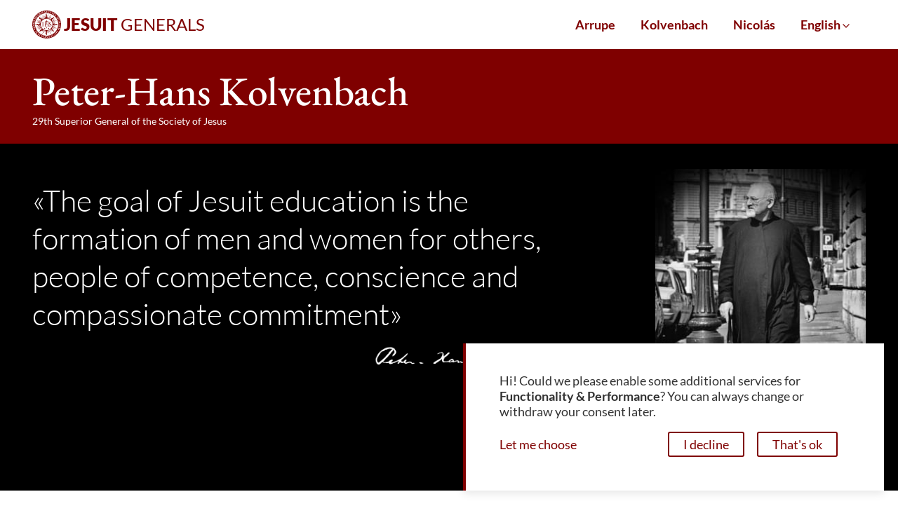

--- FILE ---
content_type: text/html; charset=UTF-8
request_url: https://jesuitgeneral.org/kolvenbach/
body_size: 31266
content:
<!DOCTYPE html>
<html class="no-js" lang="en-US">
<head>
	<meta charset="UTF-8">
	<meta name="viewport" content="width=device-width, initial-scale=1">
	<meta http-equiv="X-UA-Compatible" content="ie=edge">
	<link rel="profile" href="https://gmpg.org/xfn/11">
	<meta name='robots' content='index, follow, max-image-preview:large, max-snippet:-1, max-video-preview:-1' />

	<!-- This site is optimized with the Yoast SEO plugin v26.5 - https://yoast.com/wordpress/plugins/seo/ -->
	<title>Peter-Hans Kolvenbach - Jesuit Generals</title>
	<meta name="description" content="Biography, images and documents of Peter-Hans Kolvenbach (1928-2016), 29th Superior General of the Society of Jesus (the Jesuits)" />
	<link rel="canonical" href="https://jesuitgeneral.org/kolvenbach/" />
	<meta property="og:locale" content="en_US" />
	<meta property="og:type" content="article" />
	<meta property="og:title" content="Peter-Hans Kolvenbach - Jesuit Generals" />
	<meta property="og:description" content="Biography, images and documents of Peter-Hans Kolvenbach (1928-2016), 29th Superior General of the Society of Jesus (the Jesuits)" />
	<meta property="og:url" content="https://jesuitgeneral.org/kolvenbach/" />
	<meta property="og:site_name" content="Jesuit Generals" />
	<meta property="article:publisher" content="https://www.facebook.com/JesuitsGlobal" />
	<meta property="article:modified_time" content="2024-04-12T08:40:41+00:00" />
	<meta property="og:image" content="https://jesuitgeneral.org/wp-content/uploads/2023/05/kolvenbach-signature.png" />
	<meta name="twitter:card" content="summary_large_image" />
	<meta name="twitter:site" content="@JesuitsGlobal" />
	<meta name="twitter:label1" content="Est. reading time" />
	<meta name="twitter:data1" content="5 minutes" />
	<script type="application/ld+json" class="yoast-schema-graph">{"@context":"https://schema.org","@graph":[{"@type":["WebPage","ProfilePage"],"@id":"https://jesuitgeneral.org/kolvenbach/","url":"https://jesuitgeneral.org/kolvenbach/","name":"Peter-Hans Kolvenbach - Jesuit Generals","isPartOf":{"@id":"https://jesuitgeneral.org/#website"},"primaryImageOfPage":{"@id":"https://jesuitgeneral.org/kolvenbach/#primaryimage"},"image":{"@id":"https://jesuitgeneral.org/kolvenbach/#primaryimage"},"thumbnailUrl":"https://jesuitgeneral.org/wp-content/uploads/2023/05/kolvenbach-signature.png","datePublished":"2023-05-19T07:47:09+00:00","dateModified":"2024-04-12T08:40:41+00:00","description":"Biography, images and documents of Peter-Hans Kolvenbach (1928-2016), 29th Superior General of the Society of Jesus (the Jesuits)","breadcrumb":{"@id":"https://jesuitgeneral.org/kolvenbach/#breadcrumb"},"inLanguage":"en-US","potentialAction":[{"@type":"ReadAction","target":["https://jesuitgeneral.org/kolvenbach/"]}]},{"@type":"ImageObject","inLanguage":"en-US","@id":"https://jesuitgeneral.org/kolvenbach/#primaryimage","url":"https://jesuitgeneral.org/wp-content/uploads/2023/05/kolvenbach-signature.png","contentUrl":"https://jesuitgeneral.org/wp-content/uploads/2023/05/kolvenbach-signature.png","width":700,"height":118,"caption":"The signature of Fr Peter-Hans Kolvenbach SJ, 29th Superior General of the Society of Jesus (the Jesuits)"},{"@type":"BreadcrumbList","@id":"https://jesuitgeneral.org/kolvenbach/#breadcrumb","itemListElement":[{"@type":"ListItem","position":1,"name":"Home","item":"https://jesuitgeneral.org/"},{"@type":"ListItem","position":2,"name":"Peter-Hans Kolvenbach"}]},{"@type":"WebSite","@id":"https://jesuitgeneral.org/#website","url":"https://jesuitgeneral.org/","name":"Jesuit Generals","description":"Memorial website for Jesuit Superior Generals","publisher":{"@id":"https://jesuitgeneral.org/#organization"},"potentialAction":[{"@type":"SearchAction","target":{"@type":"EntryPoint","urlTemplate":"https://jesuitgeneral.org/?s={search_term_string}"},"query-input":{"@type":"PropertyValueSpecification","valueRequired":true,"valueName":"search_term_string"}}],"inLanguage":"en-US"},{"@type":"Organization","@id":"https://jesuitgeneral.org/#organization","name":"Society of Jesus","alternateName":"Jesuits","url":"https://jesuitgeneral.org/","logo":{"@type":"ImageObject","inLanguage":"en-US","@id":"https://jesuitgeneral.org/#/schema/logo/image/","url":"https://jesuitgeneral.org/wp-content/uploads/2023/06/logo-jesuits-global-500.png","contentUrl":"https://jesuitgeneral.org/wp-content/uploads/2023/06/logo-jesuits-global-500.png","width":500,"height":500,"caption":"Society of Jesus"},"image":{"@id":"https://jesuitgeneral.org/#/schema/logo/image/"},"sameAs":["https://www.facebook.com/JesuitsGlobal","https://x.com/JesuitsGlobal","https://www.instagram.com/JesuitsGlobal/","https://www.youtube.com/channel/UCpqwciWoMlKhXL1Ge3L6vug/videos"],"mainEntityOfPage":{"@id":"https://jesuitgeneral.org/kolvenbach/"}}]}</script>
	<!-- / Yoast SEO plugin. -->



<link rel="alternate" type="application/rss+xml" title="Jesuit Generals &raquo; Feed" href="https://jesuitgeneral.org/feed/" />
<link rel="alternate" type="application/rss+xml" title="Jesuit Generals &raquo; Comments Feed" href="https://jesuitgeneral.org/comments/feed/" />
<link rel="alternate" title="oEmbed (JSON)" type="application/json+oembed" href="https://jesuitgeneral.org/wp-json/oembed/1.0/embed?url=https%3A%2F%2Fjesuitgeneral.org%2Fkolvenbach%2F" />
<link rel="alternate" title="oEmbed (XML)" type="text/xml+oembed" href="https://jesuitgeneral.org/wp-json/oembed/1.0/embed?url=https%3A%2F%2Fjesuitgeneral.org%2Fkolvenbach%2F&#038;format=xml" />
<style id='wp-img-auto-sizes-contain-inline-css' type='text/css'>
img:is([sizes=auto i],[sizes^="auto," i]){contain-intrinsic-size:3000px 1500px}
/*# sourceURL=wp-img-auto-sizes-contain-inline-css */
</style>
<style id='wp-emoji-styles-inline-css' type='text/css'>

	img.wp-smiley, img.emoji {
		display: inline !important;
		border: none !important;
		box-shadow: none !important;
		height: 1em !important;
		width: 1em !important;
		margin: 0 0.07em !important;
		vertical-align: -0.1em !important;
		background: none !important;
		padding: 0 !important;
	}
/*# sourceURL=wp-emoji-styles-inline-css */
</style>
<link rel='stylesheet' id='wp-block-library-css' href='https://jesuitgeneral.org/wp-includes/css/dist/block-library/style.min.css?ver=6.9' type='text/css' media='all' />
<style id='wp-block-button-inline-css' type='text/css'>
.wp-block-button__link{align-content:center;box-sizing:border-box;cursor:pointer;display:inline-block;height:100%;text-align:center;word-break:break-word}.wp-block-button__link.aligncenter{text-align:center}.wp-block-button__link.alignright{text-align:right}:where(.wp-block-button__link){border-radius:9999px;box-shadow:none;padding:calc(.667em + 2px) calc(1.333em + 2px);text-decoration:none}.wp-block-button[style*=text-decoration] .wp-block-button__link{text-decoration:inherit}.wp-block-buttons>.wp-block-button.has-custom-width{max-width:none}.wp-block-buttons>.wp-block-button.has-custom-width .wp-block-button__link{width:100%}.wp-block-buttons>.wp-block-button.has-custom-font-size .wp-block-button__link{font-size:inherit}.wp-block-buttons>.wp-block-button.wp-block-button__width-25{width:calc(25% - var(--wp--style--block-gap, .5em)*.75)}.wp-block-buttons>.wp-block-button.wp-block-button__width-50{width:calc(50% - var(--wp--style--block-gap, .5em)*.5)}.wp-block-buttons>.wp-block-button.wp-block-button__width-75{width:calc(75% - var(--wp--style--block-gap, .5em)*.25)}.wp-block-buttons>.wp-block-button.wp-block-button__width-100{flex-basis:100%;width:100%}.wp-block-buttons.is-vertical>.wp-block-button.wp-block-button__width-25{width:25%}.wp-block-buttons.is-vertical>.wp-block-button.wp-block-button__width-50{width:50%}.wp-block-buttons.is-vertical>.wp-block-button.wp-block-button__width-75{width:75%}.wp-block-button.is-style-squared,.wp-block-button__link.wp-block-button.is-style-squared{border-radius:0}.wp-block-button.no-border-radius,.wp-block-button__link.no-border-radius{border-radius:0!important}:root :where(.wp-block-button .wp-block-button__link.is-style-outline),:root :where(.wp-block-button.is-style-outline>.wp-block-button__link){border:2px solid;padding:.667em 1.333em}:root :where(.wp-block-button .wp-block-button__link.is-style-outline:not(.has-text-color)),:root :where(.wp-block-button.is-style-outline>.wp-block-button__link:not(.has-text-color)){color:currentColor}:root :where(.wp-block-button .wp-block-button__link.is-style-outline:not(.has-background)),:root :where(.wp-block-button.is-style-outline>.wp-block-button__link:not(.has-background)){background-color:initial;background-image:none}
/*# sourceURL=https://jesuitgeneral.org/wp-includes/blocks/button/style.min.css */
</style>
<style id='wp-block-heading-inline-css' type='text/css'>
h1:where(.wp-block-heading).has-background,h2:where(.wp-block-heading).has-background,h3:where(.wp-block-heading).has-background,h4:where(.wp-block-heading).has-background,h5:where(.wp-block-heading).has-background,h6:where(.wp-block-heading).has-background{padding:1.25em 2.375em}h1.has-text-align-left[style*=writing-mode]:where([style*=vertical-lr]),h1.has-text-align-right[style*=writing-mode]:where([style*=vertical-rl]),h2.has-text-align-left[style*=writing-mode]:where([style*=vertical-lr]),h2.has-text-align-right[style*=writing-mode]:where([style*=vertical-rl]),h3.has-text-align-left[style*=writing-mode]:where([style*=vertical-lr]),h3.has-text-align-right[style*=writing-mode]:where([style*=vertical-rl]),h4.has-text-align-left[style*=writing-mode]:where([style*=vertical-lr]),h4.has-text-align-right[style*=writing-mode]:where([style*=vertical-rl]),h5.has-text-align-left[style*=writing-mode]:where([style*=vertical-lr]),h5.has-text-align-right[style*=writing-mode]:where([style*=vertical-rl]),h6.has-text-align-left[style*=writing-mode]:where([style*=vertical-lr]),h6.has-text-align-right[style*=writing-mode]:where([style*=vertical-rl]){rotate:180deg}
/*# sourceURL=https://jesuitgeneral.org/wp-includes/blocks/heading/style.min.css */
</style>
<style id='wp-block-image-inline-css' type='text/css'>
.wp-block-image>a,.wp-block-image>figure>a{display:inline-block}.wp-block-image img{box-sizing:border-box;height:auto;max-width:100%;vertical-align:bottom}@media not (prefers-reduced-motion){.wp-block-image img.hide{visibility:hidden}.wp-block-image img.show{animation:show-content-image .4s}}.wp-block-image[style*=border-radius] img,.wp-block-image[style*=border-radius]>a{border-radius:inherit}.wp-block-image.has-custom-border img{box-sizing:border-box}.wp-block-image.aligncenter{text-align:center}.wp-block-image.alignfull>a,.wp-block-image.alignwide>a{width:100%}.wp-block-image.alignfull img,.wp-block-image.alignwide img{height:auto;width:100%}.wp-block-image .aligncenter,.wp-block-image .alignleft,.wp-block-image .alignright,.wp-block-image.aligncenter,.wp-block-image.alignleft,.wp-block-image.alignright{display:table}.wp-block-image .aligncenter>figcaption,.wp-block-image .alignleft>figcaption,.wp-block-image .alignright>figcaption,.wp-block-image.aligncenter>figcaption,.wp-block-image.alignleft>figcaption,.wp-block-image.alignright>figcaption{caption-side:bottom;display:table-caption}.wp-block-image .alignleft{float:left;margin:.5em 1em .5em 0}.wp-block-image .alignright{float:right;margin:.5em 0 .5em 1em}.wp-block-image .aligncenter{margin-left:auto;margin-right:auto}.wp-block-image :where(figcaption){margin-bottom:1em;margin-top:.5em}.wp-block-image.is-style-circle-mask img{border-radius:9999px}@supports ((-webkit-mask-image:none) or (mask-image:none)) or (-webkit-mask-image:none){.wp-block-image.is-style-circle-mask img{border-radius:0;-webkit-mask-image:url('data:image/svg+xml;utf8,<svg viewBox="0 0 100 100" xmlns="http://www.w3.org/2000/svg"><circle cx="50" cy="50" r="50"/></svg>');mask-image:url('data:image/svg+xml;utf8,<svg viewBox="0 0 100 100" xmlns="http://www.w3.org/2000/svg"><circle cx="50" cy="50" r="50"/></svg>');mask-mode:alpha;-webkit-mask-position:center;mask-position:center;-webkit-mask-repeat:no-repeat;mask-repeat:no-repeat;-webkit-mask-size:contain;mask-size:contain}}:root :where(.wp-block-image.is-style-rounded img,.wp-block-image .is-style-rounded img){border-radius:9999px}.wp-block-image figure{margin:0}.wp-lightbox-container{display:flex;flex-direction:column;position:relative}.wp-lightbox-container img{cursor:zoom-in}.wp-lightbox-container img:hover+button{opacity:1}.wp-lightbox-container button{align-items:center;backdrop-filter:blur(16px) saturate(180%);background-color:#5a5a5a40;border:none;border-radius:4px;cursor:zoom-in;display:flex;height:20px;justify-content:center;opacity:0;padding:0;position:absolute;right:16px;text-align:center;top:16px;width:20px;z-index:100}@media not (prefers-reduced-motion){.wp-lightbox-container button{transition:opacity .2s ease}}.wp-lightbox-container button:focus-visible{outline:3px auto #5a5a5a40;outline:3px auto -webkit-focus-ring-color;outline-offset:3px}.wp-lightbox-container button:hover{cursor:pointer;opacity:1}.wp-lightbox-container button:focus{opacity:1}.wp-lightbox-container button:focus,.wp-lightbox-container button:hover,.wp-lightbox-container button:not(:hover):not(:active):not(.has-background){background-color:#5a5a5a40;border:none}.wp-lightbox-overlay{box-sizing:border-box;cursor:zoom-out;height:100vh;left:0;overflow:hidden;position:fixed;top:0;visibility:hidden;width:100%;z-index:100000}.wp-lightbox-overlay .close-button{align-items:center;cursor:pointer;display:flex;justify-content:center;min-height:40px;min-width:40px;padding:0;position:absolute;right:calc(env(safe-area-inset-right) + 16px);top:calc(env(safe-area-inset-top) + 16px);z-index:5000000}.wp-lightbox-overlay .close-button:focus,.wp-lightbox-overlay .close-button:hover,.wp-lightbox-overlay .close-button:not(:hover):not(:active):not(.has-background){background:none;border:none}.wp-lightbox-overlay .lightbox-image-container{height:var(--wp--lightbox-container-height);left:50%;overflow:hidden;position:absolute;top:50%;transform:translate(-50%,-50%);transform-origin:top left;width:var(--wp--lightbox-container-width);z-index:9999999999}.wp-lightbox-overlay .wp-block-image{align-items:center;box-sizing:border-box;display:flex;height:100%;justify-content:center;margin:0;position:relative;transform-origin:0 0;width:100%;z-index:3000000}.wp-lightbox-overlay .wp-block-image img{height:var(--wp--lightbox-image-height);min-height:var(--wp--lightbox-image-height);min-width:var(--wp--lightbox-image-width);width:var(--wp--lightbox-image-width)}.wp-lightbox-overlay .wp-block-image figcaption{display:none}.wp-lightbox-overlay button{background:none;border:none}.wp-lightbox-overlay .scrim{background-color:#fff;height:100%;opacity:.9;position:absolute;width:100%;z-index:2000000}.wp-lightbox-overlay.active{visibility:visible}@media not (prefers-reduced-motion){.wp-lightbox-overlay.active{animation:turn-on-visibility .25s both}.wp-lightbox-overlay.active img{animation:turn-on-visibility .35s both}.wp-lightbox-overlay.show-closing-animation:not(.active){animation:turn-off-visibility .35s both}.wp-lightbox-overlay.show-closing-animation:not(.active) img{animation:turn-off-visibility .25s both}.wp-lightbox-overlay.zoom.active{animation:none;opacity:1;visibility:visible}.wp-lightbox-overlay.zoom.active .lightbox-image-container{animation:lightbox-zoom-in .4s}.wp-lightbox-overlay.zoom.active .lightbox-image-container img{animation:none}.wp-lightbox-overlay.zoom.active .scrim{animation:turn-on-visibility .4s forwards}.wp-lightbox-overlay.zoom.show-closing-animation:not(.active){animation:none}.wp-lightbox-overlay.zoom.show-closing-animation:not(.active) .lightbox-image-container{animation:lightbox-zoom-out .4s}.wp-lightbox-overlay.zoom.show-closing-animation:not(.active) .lightbox-image-container img{animation:none}.wp-lightbox-overlay.zoom.show-closing-animation:not(.active) .scrim{animation:turn-off-visibility .4s forwards}}@keyframes show-content-image{0%{visibility:hidden}99%{visibility:hidden}to{visibility:visible}}@keyframes turn-on-visibility{0%{opacity:0}to{opacity:1}}@keyframes turn-off-visibility{0%{opacity:1;visibility:visible}99%{opacity:0;visibility:visible}to{opacity:0;visibility:hidden}}@keyframes lightbox-zoom-in{0%{transform:translate(calc((-100vw + var(--wp--lightbox-scrollbar-width))/2 + var(--wp--lightbox-initial-left-position)),calc(-50vh + var(--wp--lightbox-initial-top-position))) scale(var(--wp--lightbox-scale))}to{transform:translate(-50%,-50%) scale(1)}}@keyframes lightbox-zoom-out{0%{transform:translate(-50%,-50%) scale(1);visibility:visible}99%{visibility:visible}to{transform:translate(calc((-100vw + var(--wp--lightbox-scrollbar-width))/2 + var(--wp--lightbox-initial-left-position)),calc(-50vh + var(--wp--lightbox-initial-top-position))) scale(var(--wp--lightbox-scale));visibility:hidden}}
/*# sourceURL=https://jesuitgeneral.org/wp-includes/blocks/image/style.min.css */
</style>
<style id='wp-block-image-theme-inline-css' type='text/css'>
:root :where(.wp-block-image figcaption){color:#555;font-size:13px;text-align:center}.is-dark-theme :root :where(.wp-block-image figcaption){color:#ffffffa6}.wp-block-image{margin:0 0 1em}
/*# sourceURL=https://jesuitgeneral.org/wp-includes/blocks/image/theme.min.css */
</style>
<style id='wp-block-list-inline-css' type='text/css'>
ol,ul{box-sizing:border-box}:root :where(.wp-block-list.has-background){padding:1.25em 2.375em}
/*# sourceURL=https://jesuitgeneral.org/wp-includes/blocks/list/style.min.css */
</style>
<style id='wp-block-buttons-inline-css' type='text/css'>
.wp-block-buttons{box-sizing:border-box}.wp-block-buttons.is-vertical{flex-direction:column}.wp-block-buttons.is-vertical>.wp-block-button:last-child{margin-bottom:0}.wp-block-buttons>.wp-block-button{display:inline-block;margin:0}.wp-block-buttons.is-content-justification-left{justify-content:flex-start}.wp-block-buttons.is-content-justification-left.is-vertical{align-items:flex-start}.wp-block-buttons.is-content-justification-center{justify-content:center}.wp-block-buttons.is-content-justification-center.is-vertical{align-items:center}.wp-block-buttons.is-content-justification-right{justify-content:flex-end}.wp-block-buttons.is-content-justification-right.is-vertical{align-items:flex-end}.wp-block-buttons.is-content-justification-space-between{justify-content:space-between}.wp-block-buttons.aligncenter{text-align:center}.wp-block-buttons:not(.is-content-justification-space-between,.is-content-justification-right,.is-content-justification-left,.is-content-justification-center) .wp-block-button.aligncenter{margin-left:auto;margin-right:auto;width:100%}.wp-block-buttons[style*=text-decoration] .wp-block-button,.wp-block-buttons[style*=text-decoration] .wp-block-button__link{text-decoration:inherit}.wp-block-buttons.has-custom-font-size .wp-block-button__link{font-size:inherit}.wp-block-buttons .wp-block-button__link{width:100%}.wp-block-button.aligncenter{text-align:center}
/*# sourceURL=https://jesuitgeneral.org/wp-includes/blocks/buttons/style.min.css */
</style>
<style id='wp-block-paragraph-inline-css' type='text/css'>
.is-small-text{font-size:.875em}.is-regular-text{font-size:1em}.is-large-text{font-size:2.25em}.is-larger-text{font-size:3em}.has-drop-cap:not(:focus):first-letter{float:left;font-size:8.4em;font-style:normal;font-weight:100;line-height:.68;margin:.05em .1em 0 0;text-transform:uppercase}body.rtl .has-drop-cap:not(:focus):first-letter{float:none;margin-left:.1em}p.has-drop-cap.has-background{overflow:hidden}:root :where(p.has-background){padding:1.25em 2.375em}:where(p.has-text-color:not(.has-link-color)) a{color:inherit}p.has-text-align-left[style*="writing-mode:vertical-lr"],p.has-text-align-right[style*="writing-mode:vertical-rl"]{rotate:180deg}
/*# sourceURL=https://jesuitgeneral.org/wp-includes/blocks/paragraph/style.min.css */
</style>
<style id='wp-block-social-links-inline-css' type='text/css'>
.wp-block-social-links{background:none;box-sizing:border-box;margin-left:0;padding-left:0;padding-right:0;text-indent:0}.wp-block-social-links .wp-social-link a,.wp-block-social-links .wp-social-link a:hover{border-bottom:0;box-shadow:none;text-decoration:none}.wp-block-social-links .wp-social-link svg{height:1em;width:1em}.wp-block-social-links .wp-social-link span:not(.screen-reader-text){font-size:.65em;margin-left:.5em;margin-right:.5em}.wp-block-social-links.has-small-icon-size{font-size:16px}.wp-block-social-links,.wp-block-social-links.has-normal-icon-size{font-size:24px}.wp-block-social-links.has-large-icon-size{font-size:36px}.wp-block-social-links.has-huge-icon-size{font-size:48px}.wp-block-social-links.aligncenter{display:flex;justify-content:center}.wp-block-social-links.alignright{justify-content:flex-end}.wp-block-social-link{border-radius:9999px;display:block}@media not (prefers-reduced-motion){.wp-block-social-link{transition:transform .1s ease}}.wp-block-social-link{height:auto}.wp-block-social-link a{align-items:center;display:flex;line-height:0}.wp-block-social-link:hover{transform:scale(1.1)}.wp-block-social-links .wp-block-social-link.wp-social-link{display:inline-block;margin:0;padding:0}.wp-block-social-links .wp-block-social-link.wp-social-link .wp-block-social-link-anchor,.wp-block-social-links .wp-block-social-link.wp-social-link .wp-block-social-link-anchor svg,.wp-block-social-links .wp-block-social-link.wp-social-link .wp-block-social-link-anchor:active,.wp-block-social-links .wp-block-social-link.wp-social-link .wp-block-social-link-anchor:hover,.wp-block-social-links .wp-block-social-link.wp-social-link .wp-block-social-link-anchor:visited{color:currentColor;fill:currentColor}:where(.wp-block-social-links:not(.is-style-logos-only)) .wp-social-link{background-color:#f0f0f0;color:#444}:where(.wp-block-social-links:not(.is-style-logos-only)) .wp-social-link-amazon{background-color:#f90;color:#fff}:where(.wp-block-social-links:not(.is-style-logos-only)) .wp-social-link-bandcamp{background-color:#1ea0c3;color:#fff}:where(.wp-block-social-links:not(.is-style-logos-only)) .wp-social-link-behance{background-color:#0757fe;color:#fff}:where(.wp-block-social-links:not(.is-style-logos-only)) .wp-social-link-bluesky{background-color:#0a7aff;color:#fff}:where(.wp-block-social-links:not(.is-style-logos-only)) .wp-social-link-codepen{background-color:#1e1f26;color:#fff}:where(.wp-block-social-links:not(.is-style-logos-only)) .wp-social-link-deviantart{background-color:#02e49b;color:#fff}:where(.wp-block-social-links:not(.is-style-logos-only)) .wp-social-link-discord{background-color:#5865f2;color:#fff}:where(.wp-block-social-links:not(.is-style-logos-only)) .wp-social-link-dribbble{background-color:#e94c89;color:#fff}:where(.wp-block-social-links:not(.is-style-logos-only)) .wp-social-link-dropbox{background-color:#4280ff;color:#fff}:where(.wp-block-social-links:not(.is-style-logos-only)) .wp-social-link-etsy{background-color:#f45800;color:#fff}:where(.wp-block-social-links:not(.is-style-logos-only)) .wp-social-link-facebook{background-color:#0866ff;color:#fff}:where(.wp-block-social-links:not(.is-style-logos-only)) .wp-social-link-fivehundredpx{background-color:#000;color:#fff}:where(.wp-block-social-links:not(.is-style-logos-only)) .wp-social-link-flickr{background-color:#0461dd;color:#fff}:where(.wp-block-social-links:not(.is-style-logos-only)) .wp-social-link-foursquare{background-color:#e65678;color:#fff}:where(.wp-block-social-links:not(.is-style-logos-only)) .wp-social-link-github{background-color:#24292d;color:#fff}:where(.wp-block-social-links:not(.is-style-logos-only)) .wp-social-link-goodreads{background-color:#eceadd;color:#382110}:where(.wp-block-social-links:not(.is-style-logos-only)) .wp-social-link-google{background-color:#ea4434;color:#fff}:where(.wp-block-social-links:not(.is-style-logos-only)) .wp-social-link-gravatar{background-color:#1d4fc4;color:#fff}:where(.wp-block-social-links:not(.is-style-logos-only)) .wp-social-link-instagram{background-color:#f00075;color:#fff}:where(.wp-block-social-links:not(.is-style-logos-only)) .wp-social-link-lastfm{background-color:#e21b24;color:#fff}:where(.wp-block-social-links:not(.is-style-logos-only)) .wp-social-link-linkedin{background-color:#0d66c2;color:#fff}:where(.wp-block-social-links:not(.is-style-logos-only)) .wp-social-link-mastodon{background-color:#3288d4;color:#fff}:where(.wp-block-social-links:not(.is-style-logos-only)) .wp-social-link-medium{background-color:#000;color:#fff}:where(.wp-block-social-links:not(.is-style-logos-only)) .wp-social-link-meetup{background-color:#f6405f;color:#fff}:where(.wp-block-social-links:not(.is-style-logos-only)) .wp-social-link-patreon{background-color:#000;color:#fff}:where(.wp-block-social-links:not(.is-style-logos-only)) .wp-social-link-pinterest{background-color:#e60122;color:#fff}:where(.wp-block-social-links:not(.is-style-logos-only)) .wp-social-link-pocket{background-color:#ef4155;color:#fff}:where(.wp-block-social-links:not(.is-style-logos-only)) .wp-social-link-reddit{background-color:#ff4500;color:#fff}:where(.wp-block-social-links:not(.is-style-logos-only)) .wp-social-link-skype{background-color:#0478d7;color:#fff}:where(.wp-block-social-links:not(.is-style-logos-only)) .wp-social-link-snapchat{background-color:#fefc00;color:#fff;stroke:#000}:where(.wp-block-social-links:not(.is-style-logos-only)) .wp-social-link-soundcloud{background-color:#ff5600;color:#fff}:where(.wp-block-social-links:not(.is-style-logos-only)) .wp-social-link-spotify{background-color:#1bd760;color:#fff}:where(.wp-block-social-links:not(.is-style-logos-only)) .wp-social-link-telegram{background-color:#2aabee;color:#fff}:where(.wp-block-social-links:not(.is-style-logos-only)) .wp-social-link-threads{background-color:#000;color:#fff}:where(.wp-block-social-links:not(.is-style-logos-only)) .wp-social-link-tiktok{background-color:#000;color:#fff}:where(.wp-block-social-links:not(.is-style-logos-only)) .wp-social-link-tumblr{background-color:#011835;color:#fff}:where(.wp-block-social-links:not(.is-style-logos-only)) .wp-social-link-twitch{background-color:#6440a4;color:#fff}:where(.wp-block-social-links:not(.is-style-logos-only)) .wp-social-link-twitter{background-color:#1da1f2;color:#fff}:where(.wp-block-social-links:not(.is-style-logos-only)) .wp-social-link-vimeo{background-color:#1eb7ea;color:#fff}:where(.wp-block-social-links:not(.is-style-logos-only)) .wp-social-link-vk{background-color:#4680c2;color:#fff}:where(.wp-block-social-links:not(.is-style-logos-only)) .wp-social-link-wordpress{background-color:#3499cd;color:#fff}:where(.wp-block-social-links:not(.is-style-logos-only)) .wp-social-link-whatsapp{background-color:#25d366;color:#fff}:where(.wp-block-social-links:not(.is-style-logos-only)) .wp-social-link-x{background-color:#000;color:#fff}:where(.wp-block-social-links:not(.is-style-logos-only)) .wp-social-link-yelp{background-color:#d32422;color:#fff}:where(.wp-block-social-links:not(.is-style-logos-only)) .wp-social-link-youtube{background-color:red;color:#fff}:where(.wp-block-social-links.is-style-logos-only) .wp-social-link{background:none}:where(.wp-block-social-links.is-style-logos-only) .wp-social-link svg{height:1.25em;width:1.25em}:where(.wp-block-social-links.is-style-logos-only) .wp-social-link-amazon{color:#f90}:where(.wp-block-social-links.is-style-logos-only) .wp-social-link-bandcamp{color:#1ea0c3}:where(.wp-block-social-links.is-style-logos-only) .wp-social-link-behance{color:#0757fe}:where(.wp-block-social-links.is-style-logos-only) .wp-social-link-bluesky{color:#0a7aff}:where(.wp-block-social-links.is-style-logos-only) .wp-social-link-codepen{color:#1e1f26}:where(.wp-block-social-links.is-style-logos-only) .wp-social-link-deviantart{color:#02e49b}:where(.wp-block-social-links.is-style-logos-only) .wp-social-link-discord{color:#5865f2}:where(.wp-block-social-links.is-style-logos-only) .wp-social-link-dribbble{color:#e94c89}:where(.wp-block-social-links.is-style-logos-only) .wp-social-link-dropbox{color:#4280ff}:where(.wp-block-social-links.is-style-logos-only) .wp-social-link-etsy{color:#f45800}:where(.wp-block-social-links.is-style-logos-only) .wp-social-link-facebook{color:#0866ff}:where(.wp-block-social-links.is-style-logos-only) .wp-social-link-fivehundredpx{color:#000}:where(.wp-block-social-links.is-style-logos-only) .wp-social-link-flickr{color:#0461dd}:where(.wp-block-social-links.is-style-logos-only) .wp-social-link-foursquare{color:#e65678}:where(.wp-block-social-links.is-style-logos-only) .wp-social-link-github{color:#24292d}:where(.wp-block-social-links.is-style-logos-only) .wp-social-link-goodreads{color:#382110}:where(.wp-block-social-links.is-style-logos-only) .wp-social-link-google{color:#ea4434}:where(.wp-block-social-links.is-style-logos-only) .wp-social-link-gravatar{color:#1d4fc4}:where(.wp-block-social-links.is-style-logos-only) .wp-social-link-instagram{color:#f00075}:where(.wp-block-social-links.is-style-logos-only) .wp-social-link-lastfm{color:#e21b24}:where(.wp-block-social-links.is-style-logos-only) .wp-social-link-linkedin{color:#0d66c2}:where(.wp-block-social-links.is-style-logos-only) .wp-social-link-mastodon{color:#3288d4}:where(.wp-block-social-links.is-style-logos-only) .wp-social-link-medium{color:#000}:where(.wp-block-social-links.is-style-logos-only) .wp-social-link-meetup{color:#f6405f}:where(.wp-block-social-links.is-style-logos-only) .wp-social-link-patreon{color:#000}:where(.wp-block-social-links.is-style-logos-only) .wp-social-link-pinterest{color:#e60122}:where(.wp-block-social-links.is-style-logos-only) .wp-social-link-pocket{color:#ef4155}:where(.wp-block-social-links.is-style-logos-only) .wp-social-link-reddit{color:#ff4500}:where(.wp-block-social-links.is-style-logos-only) .wp-social-link-skype{color:#0478d7}:where(.wp-block-social-links.is-style-logos-only) .wp-social-link-snapchat{color:#fff;stroke:#000}:where(.wp-block-social-links.is-style-logos-only) .wp-social-link-soundcloud{color:#ff5600}:where(.wp-block-social-links.is-style-logos-only) .wp-social-link-spotify{color:#1bd760}:where(.wp-block-social-links.is-style-logos-only) .wp-social-link-telegram{color:#2aabee}:where(.wp-block-social-links.is-style-logos-only) .wp-social-link-threads{color:#000}:where(.wp-block-social-links.is-style-logos-only) .wp-social-link-tiktok{color:#000}:where(.wp-block-social-links.is-style-logos-only) .wp-social-link-tumblr{color:#011835}:where(.wp-block-social-links.is-style-logos-only) .wp-social-link-twitch{color:#6440a4}:where(.wp-block-social-links.is-style-logos-only) .wp-social-link-twitter{color:#1da1f2}:where(.wp-block-social-links.is-style-logos-only) .wp-social-link-vimeo{color:#1eb7ea}:where(.wp-block-social-links.is-style-logos-only) .wp-social-link-vk{color:#4680c2}:where(.wp-block-social-links.is-style-logos-only) .wp-social-link-whatsapp{color:#25d366}:where(.wp-block-social-links.is-style-logos-only) .wp-social-link-wordpress{color:#3499cd}:where(.wp-block-social-links.is-style-logos-only) .wp-social-link-x{color:#000}:where(.wp-block-social-links.is-style-logos-only) .wp-social-link-yelp{color:#d32422}:where(.wp-block-social-links.is-style-logos-only) .wp-social-link-youtube{color:red}.wp-block-social-links.is-style-pill-shape .wp-social-link{width:auto}:root :where(.wp-block-social-links .wp-social-link a){padding:.25em}:root :where(.wp-block-social-links.is-style-logos-only .wp-social-link a){padding:0}:root :where(.wp-block-social-links.is-style-pill-shape .wp-social-link a){padding-left:.6666666667em;padding-right:.6666666667em}.wp-block-social-links:not(.has-icon-color):not(.has-icon-background-color) .wp-social-link-snapchat .wp-block-social-link-label{color:#000}
/*# sourceURL=https://jesuitgeneral.org/wp-includes/blocks/social-links/style.min.css */
</style>
<style id='global-styles-inline-css' type='text/css'>
:root{--wp--preset--aspect-ratio--square: 1;--wp--preset--aspect-ratio--4-3: 4/3;--wp--preset--aspect-ratio--3-4: 3/4;--wp--preset--aspect-ratio--3-2: 3/2;--wp--preset--aspect-ratio--2-3: 2/3;--wp--preset--aspect-ratio--16-9: 16/9;--wp--preset--aspect-ratio--9-16: 9/16;--wp--preset--color--black: #000000;--wp--preset--color--cyan-bluish-gray: #abb8c3;--wp--preset--color--white: #ffffff;--wp--preset--color--pale-pink: #f78da7;--wp--preset--color--vivid-red: #cf2e2e;--wp--preset--color--luminous-vivid-orange: #ff6900;--wp--preset--color--luminous-vivid-amber: #fcb900;--wp--preset--color--light-green-cyan: #7bdcb5;--wp--preset--color--vivid-green-cyan: #00d084;--wp--preset--color--pale-cyan-blue: #8ed1fc;--wp--preset--color--vivid-cyan-blue: #0693e3;--wp--preset--color--vivid-purple: #9b51e0;--wp--preset--color--primary: #7f0000;--wp--preset--color--secondary: #b7a168;--wp--preset--color--tertiary: #5f7a98;--wp--preset--color--grey-1: #ebebeb;--wp--preset--color--grey-2: #f5f5f5;--wp--preset--gradient--vivid-cyan-blue-to-vivid-purple: linear-gradient(135deg,rgb(6,147,227) 0%,rgb(155,81,224) 100%);--wp--preset--gradient--light-green-cyan-to-vivid-green-cyan: linear-gradient(135deg,rgb(122,220,180) 0%,rgb(0,208,130) 100%);--wp--preset--gradient--luminous-vivid-amber-to-luminous-vivid-orange: linear-gradient(135deg,rgb(252,185,0) 0%,rgb(255,105,0) 100%);--wp--preset--gradient--luminous-vivid-orange-to-vivid-red: linear-gradient(135deg,rgb(255,105,0) 0%,rgb(207,46,46) 100%);--wp--preset--gradient--very-light-gray-to-cyan-bluish-gray: linear-gradient(135deg,rgb(238,238,238) 0%,rgb(169,184,195) 100%);--wp--preset--gradient--cool-to-warm-spectrum: linear-gradient(135deg,rgb(74,234,220) 0%,rgb(151,120,209) 20%,rgb(207,42,186) 40%,rgb(238,44,130) 60%,rgb(251,105,98) 80%,rgb(254,248,76) 100%);--wp--preset--gradient--blush-light-purple: linear-gradient(135deg,rgb(255,206,236) 0%,rgb(152,150,240) 100%);--wp--preset--gradient--blush-bordeaux: linear-gradient(135deg,rgb(254,205,165) 0%,rgb(254,45,45) 50%,rgb(107,0,62) 100%);--wp--preset--gradient--luminous-dusk: linear-gradient(135deg,rgb(255,203,112) 0%,rgb(199,81,192) 50%,rgb(65,88,208) 100%);--wp--preset--gradient--pale-ocean: linear-gradient(135deg,rgb(255,245,203) 0%,rgb(182,227,212) 50%,rgb(51,167,181) 100%);--wp--preset--gradient--electric-grass: linear-gradient(135deg,rgb(202,248,128) 0%,rgb(113,206,126) 100%);--wp--preset--gradient--midnight: linear-gradient(135deg,rgb(2,3,129) 0%,rgb(40,116,252) 100%);--wp--preset--font-size--small: 1rem;--wp--preset--font-size--medium: 20px;--wp--preset--font-size--large: 36px;--wp--preset--font-size--x-large: 42px;--wp--preset--font-size--micro: 1rem;--wp--preset--font-size--default: 1.5rem;--wp--preset--font-size--lead: 1.5rem;--wp--preset--spacing--20: 0.44rem;--wp--preset--spacing--30: 0.67rem;--wp--preset--spacing--40: 1rem;--wp--preset--spacing--50: 1.5rem;--wp--preset--spacing--60: 2.25rem;--wp--preset--spacing--70: 3.38rem;--wp--preset--spacing--80: 5.06rem;--wp--preset--shadow--natural: 6px 6px 9px rgba(0, 0, 0, 0.2);--wp--preset--shadow--deep: 12px 12px 50px rgba(0, 0, 0, 0.4);--wp--preset--shadow--sharp: 6px 6px 0px rgba(0, 0, 0, 0.2);--wp--preset--shadow--outlined: 6px 6px 0px -3px rgb(255, 255, 255), 6px 6px rgb(0, 0, 0);--wp--preset--shadow--crisp: 6px 6px 0px rgb(0, 0, 0);}:where(body) { margin: 0; }.wp-site-blocks > .alignleft { float: left; margin-right: 2em; }.wp-site-blocks > .alignright { float: right; margin-left: 2em; }.wp-site-blocks > .aligncenter { justify-content: center; margin-left: auto; margin-right: auto; }:where(.is-layout-flex){gap: 0.5em;}:where(.is-layout-grid){gap: 0.5em;}.is-layout-flow > .alignleft{float: left;margin-inline-start: 0;margin-inline-end: 2em;}.is-layout-flow > .alignright{float: right;margin-inline-start: 2em;margin-inline-end: 0;}.is-layout-flow > .aligncenter{margin-left: auto !important;margin-right: auto !important;}.is-layout-constrained > .alignleft{float: left;margin-inline-start: 0;margin-inline-end: 2em;}.is-layout-constrained > .alignright{float: right;margin-inline-start: 2em;margin-inline-end: 0;}.is-layout-constrained > .aligncenter{margin-left: auto !important;margin-right: auto !important;}.is-layout-constrained > :where(:not(.alignleft):not(.alignright):not(.alignfull)){margin-left: auto !important;margin-right: auto !important;}body .is-layout-flex{display: flex;}.is-layout-flex{flex-wrap: wrap;align-items: center;}.is-layout-flex > :is(*, div){margin: 0;}body .is-layout-grid{display: grid;}.is-layout-grid > :is(*, div){margin: 0;}body{padding-top: 0px;padding-right: 0px;padding-bottom: 0px;padding-left: 0px;}a:where(:not(.wp-element-button)){text-decoration: underline;}:root :where(.wp-element-button, .wp-block-button__link){background-color: #32373c;border-width: 0;color: #fff;font-family: inherit;font-size: inherit;font-style: inherit;font-weight: inherit;letter-spacing: inherit;line-height: inherit;padding-top: calc(0.667em + 2px);padding-right: calc(1.333em + 2px);padding-bottom: calc(0.667em + 2px);padding-left: calc(1.333em + 2px);text-decoration: none;text-transform: inherit;}.has-black-color{color: var(--wp--preset--color--black) !important;}.has-cyan-bluish-gray-color{color: var(--wp--preset--color--cyan-bluish-gray) !important;}.has-white-color{color: var(--wp--preset--color--white) !important;}.has-pale-pink-color{color: var(--wp--preset--color--pale-pink) !important;}.has-vivid-red-color{color: var(--wp--preset--color--vivid-red) !important;}.has-luminous-vivid-orange-color{color: var(--wp--preset--color--luminous-vivid-orange) !important;}.has-luminous-vivid-amber-color{color: var(--wp--preset--color--luminous-vivid-amber) !important;}.has-light-green-cyan-color{color: var(--wp--preset--color--light-green-cyan) !important;}.has-vivid-green-cyan-color{color: var(--wp--preset--color--vivid-green-cyan) !important;}.has-pale-cyan-blue-color{color: var(--wp--preset--color--pale-cyan-blue) !important;}.has-vivid-cyan-blue-color{color: var(--wp--preset--color--vivid-cyan-blue) !important;}.has-vivid-purple-color{color: var(--wp--preset--color--vivid-purple) !important;}.has-primary-color{color: var(--wp--preset--color--primary) !important;}.has-secondary-color{color: var(--wp--preset--color--secondary) !important;}.has-tertiary-color{color: var(--wp--preset--color--tertiary) !important;}.has-grey-1-color{color: var(--wp--preset--color--grey-1) !important;}.has-grey-2-color{color: var(--wp--preset--color--grey-2) !important;}.has-black-background-color{background-color: var(--wp--preset--color--black) !important;}.has-cyan-bluish-gray-background-color{background-color: var(--wp--preset--color--cyan-bluish-gray) !important;}.has-white-background-color{background-color: var(--wp--preset--color--white) !important;}.has-pale-pink-background-color{background-color: var(--wp--preset--color--pale-pink) !important;}.has-vivid-red-background-color{background-color: var(--wp--preset--color--vivid-red) !important;}.has-luminous-vivid-orange-background-color{background-color: var(--wp--preset--color--luminous-vivid-orange) !important;}.has-luminous-vivid-amber-background-color{background-color: var(--wp--preset--color--luminous-vivid-amber) !important;}.has-light-green-cyan-background-color{background-color: var(--wp--preset--color--light-green-cyan) !important;}.has-vivid-green-cyan-background-color{background-color: var(--wp--preset--color--vivid-green-cyan) !important;}.has-pale-cyan-blue-background-color{background-color: var(--wp--preset--color--pale-cyan-blue) !important;}.has-vivid-cyan-blue-background-color{background-color: var(--wp--preset--color--vivid-cyan-blue) !important;}.has-vivid-purple-background-color{background-color: var(--wp--preset--color--vivid-purple) !important;}.has-primary-background-color{background-color: var(--wp--preset--color--primary) !important;}.has-secondary-background-color{background-color: var(--wp--preset--color--secondary) !important;}.has-tertiary-background-color{background-color: var(--wp--preset--color--tertiary) !important;}.has-grey-1-background-color{background-color: var(--wp--preset--color--grey-1) !important;}.has-grey-2-background-color{background-color: var(--wp--preset--color--grey-2) !important;}.has-black-border-color{border-color: var(--wp--preset--color--black) !important;}.has-cyan-bluish-gray-border-color{border-color: var(--wp--preset--color--cyan-bluish-gray) !important;}.has-white-border-color{border-color: var(--wp--preset--color--white) !important;}.has-pale-pink-border-color{border-color: var(--wp--preset--color--pale-pink) !important;}.has-vivid-red-border-color{border-color: var(--wp--preset--color--vivid-red) !important;}.has-luminous-vivid-orange-border-color{border-color: var(--wp--preset--color--luminous-vivid-orange) !important;}.has-luminous-vivid-amber-border-color{border-color: var(--wp--preset--color--luminous-vivid-amber) !important;}.has-light-green-cyan-border-color{border-color: var(--wp--preset--color--light-green-cyan) !important;}.has-vivid-green-cyan-border-color{border-color: var(--wp--preset--color--vivid-green-cyan) !important;}.has-pale-cyan-blue-border-color{border-color: var(--wp--preset--color--pale-cyan-blue) !important;}.has-vivid-cyan-blue-border-color{border-color: var(--wp--preset--color--vivid-cyan-blue) !important;}.has-vivid-purple-border-color{border-color: var(--wp--preset--color--vivid-purple) !important;}.has-primary-border-color{border-color: var(--wp--preset--color--primary) !important;}.has-secondary-border-color{border-color: var(--wp--preset--color--secondary) !important;}.has-tertiary-border-color{border-color: var(--wp--preset--color--tertiary) !important;}.has-grey-1-border-color{border-color: var(--wp--preset--color--grey-1) !important;}.has-grey-2-border-color{border-color: var(--wp--preset--color--grey-2) !important;}.has-vivid-cyan-blue-to-vivid-purple-gradient-background{background: var(--wp--preset--gradient--vivid-cyan-blue-to-vivid-purple) !important;}.has-light-green-cyan-to-vivid-green-cyan-gradient-background{background: var(--wp--preset--gradient--light-green-cyan-to-vivid-green-cyan) !important;}.has-luminous-vivid-amber-to-luminous-vivid-orange-gradient-background{background: var(--wp--preset--gradient--luminous-vivid-amber-to-luminous-vivid-orange) !important;}.has-luminous-vivid-orange-to-vivid-red-gradient-background{background: var(--wp--preset--gradient--luminous-vivid-orange-to-vivid-red) !important;}.has-very-light-gray-to-cyan-bluish-gray-gradient-background{background: var(--wp--preset--gradient--very-light-gray-to-cyan-bluish-gray) !important;}.has-cool-to-warm-spectrum-gradient-background{background: var(--wp--preset--gradient--cool-to-warm-spectrum) !important;}.has-blush-light-purple-gradient-background{background: var(--wp--preset--gradient--blush-light-purple) !important;}.has-blush-bordeaux-gradient-background{background: var(--wp--preset--gradient--blush-bordeaux) !important;}.has-luminous-dusk-gradient-background{background: var(--wp--preset--gradient--luminous-dusk) !important;}.has-pale-ocean-gradient-background{background: var(--wp--preset--gradient--pale-ocean) !important;}.has-electric-grass-gradient-background{background: var(--wp--preset--gradient--electric-grass) !important;}.has-midnight-gradient-background{background: var(--wp--preset--gradient--midnight) !important;}.has-small-font-size{font-size: var(--wp--preset--font-size--small) !important;}.has-medium-font-size{font-size: var(--wp--preset--font-size--medium) !important;}.has-large-font-size{font-size: var(--wp--preset--font-size--large) !important;}.has-x-large-font-size{font-size: var(--wp--preset--font-size--x-large) !important;}.has-micro-font-size{font-size: var(--wp--preset--font-size--micro) !important;}.has-default-font-size{font-size: var(--wp--preset--font-size--default) !important;}.has-lead-font-size{font-size: var(--wp--preset--font-size--lead) !important;}
/*# sourceURL=global-styles-inline-css */
</style>
<style id='block-style-variation-styles-inline-css' type='text/css'>
:root :where(.wp-block-button.is-style-outline--1 .wp-block-button__link){background: transparent none;border-color: currentColor;border-width: 2px;border-style: solid;color: currentColor;padding-top: 0.667em;padding-right: 1.33em;padding-bottom: 0.667em;padding-left: 1.33em;}
/*# sourceURL=block-style-variation-styles-inline-css */
</style>
<style id='core-block-supports-inline-css' type='text/css'>
.wp-container-core-social-links-is-layout-ad2f72ca{flex-wrap:nowrap;}
/*# sourceURL=core-block-supports-inline-css */
</style>

<link rel='stylesheet' id='wpml-menu-item-0-css' href='https://jesuitgeneral.org/wp-content/plugins/sitepress-multilingual-cms/templates/language-switchers/menu-item/style.min.css?ver=1' type='text/css' media='all' />
<link rel='stylesheet' id='jesuit-generals-css' href='https://jesuitgeneral.org/wp-content/themes/jesuit-generals/assets/css/main.css?ver=0.0.3.1' type='text/css' media='all' />
<link rel='stylesheet' id='jesuit-generals-fonts-garamond-css' href='//jesuitgeneral.org/wp-content/uploads/omgf/jesuit-generals-fonts-garamond/jesuit-generals-fonts-garamond.css?ver=1693556871' type='text/css' media='all' />
<link rel='stylesheet' id='jesuit-generals-fonts-lato-css' href='//jesuitgeneral.org/wp-content/uploads/omgf/jesuit-generals-fonts-lato/jesuit-generals-fonts-lato.css?ver=1693556871' type='text/css' media='all' />
<link rel="https://api.w.org/" href="https://jesuitgeneral.org/wp-json/" /><link rel="alternate" title="JSON" type="application/json" href="https://jesuitgeneral.org/wp-json/wp/v2/pages/17" /><link rel="EditURI" type="application/rsd+xml" title="RSD" href="https://jesuitgeneral.org/xmlrpc.php?rsd" />
<meta name="generator" content="WordPress 6.9" />
<link rel='shortlink' href='https://jesuitgeneral.org/?p=17' />
<meta name="generator" content="WPML ver:4.8.6 stt:1,4,2;" />
<script>document.documentElement.className = document.documentElement.className.replace( 'no-js', 'js' );</script>
	<!-- Global site tag (gtag.js) - Google Analytics -->
	<script defer type="text/plain" data-type="application/javascript" data-name="google-analytics" async src="https://www.googletagmanager.com/gtag/js?id=G-YYCHM2BHF4"></script>
	<script type="text/plain" data-type="application/javascript" data-name="google-analytics">
		window.dataLayer = window.dataLayer || [];
		function gtag(){dataLayer.push(arguments);}
		gtag('js', new Date());

		gtag('config', 'G-YYCHM2BHF4',{ 'anonymize_ip': true });
	</script>

	<link rel="icon" href="https://jesuitgeneral.org/wp-content/uploads/2023/06/cropped-logo-ihs-32x32.png" sizes="32x32" />
<link rel="icon" href="https://jesuitgeneral.org/wp-content/uploads/2023/06/cropped-logo-ihs-192x192.png" sizes="192x192" />
<link rel="apple-touch-icon" href="https://jesuitgeneral.org/wp-content/uploads/2023/06/cropped-logo-ihs-180x180.png" />
<meta name="msapplication-TileImage" content="https://jesuitgeneral.org/wp-content/uploads/2023/06/cropped-logo-ihs-270x270.png" />
<!-- Matomo -->
<script>
  var _paq = window._paq = window._paq || [];
  /* tracker methods like "setCustomDimension" should be called before "trackPageView" */
  _paq.push(['trackPageView']);
  _paq.push(['enableLinkTracking']);
  (function() {
    var u="https://stats.jesuitgeneral.org/";
    _paq.push(['setTrackerUrl', u+'matomo.php']);
    _paq.push(['setSiteId', '5']);
    var d=document, g=d.createElement('script'), s=d.getElementsByTagName('script')[0];
    g.async=true; g.src=u+'matomo.js'; s.parentNode.insertBefore(g,s);
  })();
</script>
<!-- End Matomo Code -->
</head>
<body class="wp-singular page-template-default page page-id-17 wp-embed-responsive wp-theme-jesuit-generals">
	  <a class="screen-reader-text" href="#main-content">Skip to main content</a>
    <div style="display:none;"><div style="display:none;">
<svg version="1.1" xmlns="http://www.w3.org/2000/svg" viewBox="0 0 140 140" xml:space="preserve">
 <symbol id="ihs-svg"><path d="M118.8,112.6c-0.4-0.6-0.9-1.2-1.5-1.9c-0.7-0.6-1.3-1.1-2-1.4s-1.3-0.5-1.8-0.4c-0.5,0-1,0.2-1.3,0.5s-0.5,0.8-0.4,1.3c0,0.5,0.2,1.1,0.6,1.7s0.9,1.2,1.5,1.9c0.7,0.6,1.3,1.1,2,1.4s1.3,0.5,1.8,0.4s1-0.2,1.3-0.5s0.5-0.8,0.4-1.3C119.4,113.8,119.2,113.2,118.8,112.6z"/>
	<path d="M8,81.5c0.9-0.1,1.7-0.4,2.3-0.7c0.7-0.3,1.1-0.7,1.4-1.1c0.3-0.4,0.4-0.9,0.4-1.3c-0.1-0.5-0.3-0.9-0.8-1.2c-0.4-0.3-1-0.5-1.7-0.6s-1.5-0.1-2.4,0.1c-0.9,0.1-1.7,0.4-2.3,0.7c-0.6,0.3-1.1,0.7-1.4,1.1s-0.4,0.9-0.4,1.3c0.1,0.5,0.3,0.9,0.8,1.2s1,0.5,1.7,0.6C6.3,81.7,7.1,81.6,8,81.5z"/>
	<path d="M137.2,76c-0.7-0.1-1.4-0.2-1.9-0.2c-0.4,0-0.7,0-0.9,0v-0.3c0.6-0.1,1.1-0.2,1.5-0.3c0.4-0.2,0.7-0.4,0.8-0.7c0.2-0.3,0.3-0.6,0.3-1V73c0-0.3,0-0.5,0-0.6s-0.1-0.2-0.2-0.3c-0.1-0.1-0.3-0.1-0.6-0.1l-3.2-0.2v0.4c0,0.5,0.1,0.8,0.5,1.1c0.3,0.3,0.7,0.4,1.2,0.6v0.3c-0.4-0.1-0.8-0.1-1.2-0.1h-0.6c-0.4,0-1.1,0-1.9,0v-0.3c1.2-0.1,1.8-0.6,1.8-1.5v-0.4l-3.3-0.2c-0.3,0-0.5,0-0.6,0s-0.2,0.1-0.3,0.2c0,0.1-0.1,0.3-0.1,0.6v0.6c0,0.4,0.1,0.8,0.2,1.1c0.2,0.3,0.4,0.6,0.8,0.8c0.4,0.2,0.9,0.4,1.6,0.6v0.3c-0.3,0-0.6-0.1-1.1-0.1c-0.7,0-1.4,0-2,0c0.1-0.6,0.1-1.6,0.2-3c0.1-1.9,0.1-3.3,0.2-4.2h0.3c0,0.3,0,0.5,0.1,0.6c0,0.1,0.1,0.2,0.3,0.3c0.1,0.1,0.4,0.1,0.7,0.1l6.5,0.3c0.3,0,0.6,0,0.7,0c0.2,0,0.3-0.1,0.3-0.3c0.1-0.1,0.1-0.3,0.1-0.6h0.3c-0.1,0.9-0.2,2.4-0.2,4.2C137.2,74.5,137.2,75.4,137.2,76z M136.5,81.4c-0.1,0.4-0.2,0.8-0.3,1c-0.1,0.3-0.3,0.5-0.5,0.7s-0.2,0.3-0.3,0.4c0,0.1,0,0.1,0.1,0.2s0.2,0.1,0.4,0.2l-0.1,0.3c-0.5-0.1-1.5-0.3-2.9-0.6l0.1-0.3c0.5,0.1,0.9,0,1.4-0.1s0.8-0.3,1.2-0.6c0.3-0.3,0.5-0.6,0.6-1.1c0.1-0.3,0-0.5,0-0.8c-0.1-0.2-0.2-0.4-0.4-0.6s-0.4-0.3-0.7-0.3c-0.3-0.1-0.6,0-0.8,0.1s-0.5,0.2-0.7,0.4c-0.2,0.2-0.6,0.5-1,1c-0.1,0.1-0.2,0.2-0.3,0.3c-0.4,0.4-0.8,0.8-1.1,1s-0.6,0.4-1,0.6c-0.4,0.1-0.8,0.1-1.2,0.1c-0.5-0.1-1-0.3-1.3-0.7c-0.3-0.4-0.5-0.8-0.6-1.3s-0.1-1.1,0-1.7c0.1-0.5,0.2-0.9,0.3-1.2c0.1-0.3,0.3-0.6,0.5-0.8c0.2-0.2,0.2-0.3,0.3-0.4c0-0.1,0-0.1-0.1-0.2c-0.1-0.1-0.2-0.1-0.4-0.2l0.1-0.3c0.5,0.1,1.7,0.4,3.5,0.7l-0.1,0.3c-1-0.1-1.8,0-2.5,0.2c-0.7,0.3-1.1,0.8-1.2,1.5c-0.1,0.3-0.1,0.6,0,0.8c0.1,0.3,0.2,0.5,0.4,0.7s0.4,0.3,0.8,0.4c0.3,0.1,0.7,0,1-0.1s0.6-0.3,0.9-0.5c0.3-0.2,0.6-0.5,1-0.9c0.4-0.5,0.8-0.8,1.1-1.1c0.3-0.3,0.6-0.5,1-0.6s0.8-0.2,1.2-0.1c0.5,0.1,0.9,0.3,1.2,0.6c0.3,0.3,0.5,0.7,0.6,1.2C136.6,80.4,136.6,80.9,136.5,81.4z M134.1,90.3c-0.6,1.8-1,3.1-1.2,3.8c-0.8-0.3-1.4-0.6-2.1-0.8c-0.4-0.1-0.7-0.2-1-0.3l0.1-0.3c0.7,0.1,1.3,0.1,1.8,0s0.8-0.2,1.1-0.4c0.3-0.2,0.5-0.5,0.6-0.9l0.1-0.3l-7.1-2.3c-0.3-0.1-0.6-0.2-0.8-0.1c-0.2,0-0.3,0.1-0.4,0.3c-0.1,0.2-0.2,0.4-0.4,0.8l-0.2-0.1c0.3-0.7,0.5-1.5,0.8-2.4s0.5-1.6,0.7-2.3l0.2,0.1c-0.1,0.4-0.2,0.7-0.2,0.9c0,0.2,0.1,0.4,0.2,0.5s0.4,0.2,0.7,0.3l7.1,2.3l0.1-0.3c0.1-0.4,0.2-0.8,0.1-1.1c-0.1-0.3-0.3-0.7-0.6-1s-0.8-0.7-1.5-1l0.1-0.3c0.2,0.1,0.5,0.2,0.9,0.3c0.6,0.2,1.3,0.4,2.1,0.6C135.1,87.3,134.7,88.5,134.1,90.3z M129.4,96.9c-0.1,0.3-0.4,0.6-0.6,0.8c-0.3,0.2-0.6,0.3-0.9,0.3c-0.3,0-0.7,0-1-0.2c-0.3-0.1-0.6-0.4-0.8-0.6c-0.2-0.3-0.3-0.6-0.3-0.9s0-0.7,0.2-1c0.1-0.3,0.4-0.6,0.6-0.8c0.3-0.2,0.6-0.3,0.9-0.3s0.7,0,1,0.2s0.6,0.4,0.8,0.6c0.2,0.3,0.3,0.6,0.3,0.9C129.6,96.3,129.6,96.6,129.4,96.9z M126.9,105.4c-0.1,0.5-0.3,0.9-0.6,1.4c-0.3,0.4-0.5,0.7-0.7,0.8c-0.2,0.2-0.5,0.3-0.8,0.5c-0.2,0.1-0.3,0.2-0.4,0.3c0,0.1,0,0.1,0,0.2c0.1,0.1,0.2,0.2,0.3,0.3l-0.2,0.2c-0.4-0.3-1.2-0.9-2.5-1.7l0.2-0.2c0.4,0.2,0.8,0.4,1.3,0.5s0.9,0.1,1.3-0.1c0.4-0.1,0.7-0.4,1-0.7c0.2-0.2,0.2-0.5,0.3-0.7c0-0.2,0-0.5-0.1-0.7s-0.3-0.4-0.5-0.5c-0.3-0.2-0.5-0.3-0.8-0.3s-0.5,0-0.8,0.1s-0.7,0.3-1.3,0.5c-0.2,0.1-0.3,0.1-0.4,0.2c-0.6,0.2-1,0.4-1.4,0.5s-0.8,0.1-1.1,0.1c-0.4,0-0.8-0.2-1.1-0.4c-0.5-0.3-0.8-0.7-0.9-1.1c-0.2-0.5-0.2-0.9-0.1-1.4s0.3-1,0.7-1.5c0.3-0.4,0.5-0.7,0.8-0.9c0.2-0.2,0.5-0.4,0.8-0.5c0.2-0.1,0.3-0.2,0.4-0.3c0-0.1,0-0.1,0-0.2c-0.1-0.1-0.2-0.2-0.3-0.3l0-0.5c0.4,0.3,1.4,1,2.9,2l-0.2,0.2c-0.8-0.5-1.6-0.7-2.3-0.8c-0.7,0-1.3,0.3-1.7,0.9c-0.2,0.3-0.3,0.5-0.3,0.8s0,0.5,0.1,0.8c0.1,0.2,0.3,0.4,0.6,0.6c0.3,0.2,0.6,0.3,0.9,0.3s0.6,0,1-0.1c0.3-0.1,0.8-0.3,1.2-0.5c0.6-0.3,1-0.4,1.4-0.6c0.4-0.1,0.8-0.2,1.2-0.1c0.4,0,0.8,0.2,1.2,0.4c0.4,0.3,0.7,0.6,0.9,1.1C127,104.5,127,104.9,126.9,105.4z M120.3,113.7c-0.2,0.8-0.6,1.5-1.2,2.2s-1.3,1.1-2.1,1.4c-0.8,0.2-1.5,0.3-2.3,0.1c-0.8-0.2-1.5-0.7-2.3-1.3c-0.7-0.7-1.2-1.4-1.5-2.2c-0.3-0.8-0.3-1.6-0.1-2.4c0.2-0.8,0.6-1.5,1.2-2.2s1.3-1.1,2.1-1.4c0.8-0.2,1.5-0.3,2.3-0.1c0.8,0.2,1.5,0.7,2.2,1.3c0.7,0.7,1.2,1.4,1.5,2.2C120.5,112.1,120.5,112.9,120.3,113.7z M110.9,122.4c-0.3,0.7-0.9,1.4-1.6,1.9c-0.4,0.3-0.8,0.5-1.2,0.6c-0.4,0.1-0.8,0.1-1.2,0.1c-0.1,0-0.2,0-0.3,0.1c-0.1,0.1-0.1,0.4,0.2,0.8l-0.2,0.2c-0.3-0.5-0.9-1.4-1.8-2.6l0.2-0.2c0.3,0.3,0.6,0.6,0.8,0.8c0.2,0.2,0.4,0.3,0.7,0.4c0.2,0.1,0.5,0.1,0.8,0.2c0.3,0,0.6,0,0.9-0.1s0.6-0.2,0.8-0.4c0.5-0.4,0.8-0.8,0.8-1.4c0.1-0.6,0-1.2-0.3-1.8c-0.3-0.7-0.6-1.3-1.1-2s-1-1.2-1.6-1.6s-1.1-0.7-1.7-0.8c-0.6-0.1-1.1,0-1.6,0.4c-0.2,0.2-0.4,0.4-0.6,0.7c-0.2,0.3-0.3,0.5-0.3,0.8c-0.1,0.3-0.1,0.5-0.1,0.8s0.1,0.5,0.2,0.8s0.3,0.6,0.5,1l-0.2,0.2c-0.9-1.3-1.6-2.2-2-2.6l0.2-0.2c0.2,0.2,0.3,0.3,0.4,0.4s0.2,0.1,0.3,0c0.1,0,0.1-0.1,0.2-0.2c0.1-0.3,0.2-0.6,0.3-0.8c0.1-0.2,0.3-0.4,0.4-0.7c0.2-0.2,0.4-0.4,0.7-0.6c0.7-0.5,1.5-0.9,2.3-1s1.5,0,2.3,0.4c0.7,0.4,1.4,0.9,2,1.7c0.6,0.8,0.9,1.6,1,2.4C111.3,120.9,111.2,121.7,110.9,122.4z M101.7,128.8c-0.7,0.4-1.3,0.7-1.7,1l-0.1-0.2c0.3-0.2,0.4-0.3,0.5-0.4c0.1-0.1,0.1-0.2,0.1-0.4s-0.1-0.4-0.3-0.7l-3.1-5.7c-0.2-0.3-0.3-0.5-0.4-0.6s-0.2-0.2-0.4-0.1c-0.1,0-0.3,0.1-0.6,0.2l-0.1-0.2c0.4-0.2,1-0.5,1.8-0.9s1.4-0.8,1.8-1l0.1,0.2c-0.3,0.2-0.4,0.3-0.5,0.4s-0.1,0.2-0.1,0.4c0,0.2,0.1,0.4,0.3,0.7l3.1,5.7c0.2,0.3,0.3,0.5,0.4,0.6s0.2,0.2,0.4,0.1c0.1,0,0.3-0.1,0.6-0.2l0.1,0.2C103.1,128,102.5,128.3,101.7,128.8z M93.2,132.6c-1.2,0.5-2.1,0.8-2.6,1c-0.2-0.7-0.4-1.3-0.6-1.8c-0.1-0.4-0.3-0.6-0.4-0.8l0.3-0.1c0.3,0.6,0.6,1,0.9,1.3s0.6,0.4,0.9,0.5c0.3,0,0.7,0,1.1-0.1l0.5-0.2c0.3-0.1,0.4-0.2,0.5-0.3s0.1-0.2,0.1-0.3s-0.1-0.3-0.2-0.6l-1.2-3l-0.4,0.1c-0.4,0.2-0.7,0.4-0.8,0.9c-0.1,0.4-0.1,0.8,0,1.3l-0.3,0.1c-0.1-0.4-0.3-0.8-0.4-1.2l-0.2-0.6c-0.2-0.4-0.4-1-0.7-1.7L90,127c0.6,1,1.3,1.4,2.1,1l0.4-0.1l-1.2-3.1c-0.1-0.3-0.2-0.4-0.3-0.5c-0.1-0.1-0.2-0.2-0.3-0.2c-0.1,0-0.3,0.1-0.6,0.1l-0.6,0.2c-0.4,0.1-0.7,0.4-0.9,0.6c-0.2,0.3-0.4,0.6-0.4,1.1c-0.1,0.5,0,1,0.1,1.7l-0.3,0.1c-0.1-0.3-0.2-0.6-0.4-1c-0.3-0.7-0.5-1.3-0.8-1.8c0.6-0.2,1.5-0.5,2.8-1c1.8-0.7,3.1-1.2,4-1.5l0.1,0.2c-0.3,0.1-0.5,0.2-0.6,0.3c-0.1,0.1-0.1,0.2-0.1,0.4c0,0.2,0.1,0.4,0.2,0.7l2.3,6.1c0.1,0.3,0.2,0.5,0.3,0.6c0.1,0.1,0.2,0.2,0.4,0.2c0.1,0,0.4,0,0.6-0.1l0.1,0.2C96.3,131.4,95,131.9,93.2,132.6z M83.2,135.4c-1.9,0.4-3.2,0.7-4,0.8c-0.1-0.8-0.2-1.5-0.3-2.2c-0.1-0.4-0.2-0.7-0.2-1H79c0.3,0.7,0.6,1.2,0.9,1.6c0.3,0.4,0.6,0.6,0.9,0.7c0.3,0.1,0.7,0.1,1.1,0.1l0.3-0.1l-1.5-7.3c-0.1-0.4-0.2-0.6-0.3-0.8c-0.1-0.1-0.3-0.2-0.5-0.3c-0.2,0-0.5,0-0.9,0.1l-0.1-0.3c0.7-0.1,1.6-0.3,2.5-0.5s1.7-0.3,2.3-0.5l0.1,0.3c-0.4,0.1-0.7,0.2-0.9,0.3c-0.2,0.1-0.3,0.2-0.3,0.4c0,0.2,0,0.4,0.1,0.8l1.5,7.3l0.3-0.1c0.4-0.1,0.7-0.2,1-0.5c0.3-0.2,0.4-0.6,0.6-1c0.1-0.5,0.2-1.1,0.2-1.8l0.3-0.1c0,0.2,0.1,0.6,0.2,1c0.1,0.6,0.3,1.4,0.5,2.2C86.4,134.8,85.1,135,83.2,135.4z M76,128.9l-2.6,7.8c-0.1,0-0.3,0-0.5,0s-0.3,0-0.5,0l-3.6-8c-0.1-0.3-0.3-0.5-0.4-0.6c-0.2-0.1-0.3-0.2-0.4-0.2v-0.3c0.5,0,1.2,0,2-0.1c0.9,0,1.6-0.1,2-0.1v0.3c-0.3,0-0.6,0.1-0.7,0.2c-0.1,0.1-0.2,0.2-0.2,0.4s0.1,0.4,0.2,0.6l0.9,2.1l2.8-0.1l0.3-0.9c0.2-0.6,0.3-1.1,0.3-1.5c0-0.3-0.1-0.5-0.3-0.7c-0.2-0.1-0.5-0.2-0.9-0.2v-0.3c0.6,0,1.1,0,1.6,0c0.4,0,0.7,0,1-0.1v0.3C76.7,127.6,76.3,128.1,76,128.9z M66.9,134.6c-0.1,0.6-0.1,1.4-0.1,2.2c-0.8-0.1-2.1-0.3-4-0.5s-3.2-0.3-4-0.4c0.1-0.8,0.3-1.5,0.3-2.2c0-0.4,0.1-0.7,0.1-1h0.3c0.1,0.7,0.2,1.3,0.3,1.8c0.2,0.4,0.4,0.8,0.7,1s0.6,0.3,1,0.4h0.3l0.8-7.4c0-0.4,0-0.6,0-0.8c-0.1-0.2-0.2-0.3-0.4-0.4s-0.5-0.1-0.9-0.2v-0.3c0.7,0.1,1.6,0.2,2.5,0.3c0.9,0.1,1.7,0.2,2.4,0.2v0.3c-0.4,0-0.7,0-0.9,0c-0.2,0-0.3,0.1-0.4,0.3s-0.2,0.4-0.2,0.8l-0.8,7.4h0.3c0.4,0,0.8,0,1.1-0.2c0.3-0.2,0.6-0.4,0.8-0.8c0.3-0.4,0.5-1,0.7-1.7h0.3C67,133.9,67,134.2,66.9,134.6z M58,126.6c-0.3-0.1-0.5-0.1-0.6-0.1s-0.3,0.1-0.3,0.2c-0.1,0.1-0.2,0.4-0.2,0.7l-1.5,6.3c-0.1,0.3-0.1,0.6-0.1,0.7c0,0.2,0.1,0.3,0.2,0.4c0.1,0.1,0.3,0.2,0.6,0.2l-0.1,0.3c-0.4-0.1-1.1-0.3-2-0.5c-0.8-0.2-1.5-0.3-1.9-0.4l0.1-0.3c0.3,0.1,0.5,0.1,0.6,0.1s0.3-0.1,0.3-0.2c0.1-0.1,0.2-0.4,0.2-0.7l1.5-6.3c0.1-0.3,0.1-0.6,0.1-0.7c0-0.2-0.1-0.3-0.2-0.4s-0.3-0.2-0.6-0.3l0.1-0.3c0.5,0.1,1.1,0.3,1.9,0.5c0.9,0.2,1.6,0.4,2,0.5L58,126.6z M50.4,127.9c0.3-0.9,0.4-1.7,0.2-2.4c-0.1-0.7-0.6-1.2-1.3-1.5c-0.3-0.1-0.6-0.2-0.8-0.1c-0.3,0-0.5,0.1-0.7,0.3c-0.2,0.2-0.4,0.4-0.5,0.7c-0.1,0.3-0.2,0.6-0.1,0.9c0.1,0.3,0.2,0.6,0.3,0.9c0.2,0.3,0.4,0.7,0.7,1.1c0.4,0.5,0.7,0.9,0.9,1.3c0.2,0.3,0.3,0.7,0.4,1.1c0.1,0.4,0,0.8-0.1,1.2c-0.2,0.5-0.5,0.9-0.9,1.1c-0.4,0.2-0.8,0.4-1.3,0.4s-1-0.1-1.5-0.3c-0.4-0.2-0.8-0.3-1-0.5s-0.4-0.4-0.6-0.6c-0.1-0.2-0.3-0.3-0.3-0.3c-0.1,0-0.1,0-0.2,0.1c-0.1,0.1-0.2,0.2-0.3,0.4l-0.3-0.1c0.2-0.5,0.6-1.4,1.1-2.8l0.3,0.1c-0.1,0.5-0.2,0.9-0.2,1.4s0.1,0.9,0.3,1.2c0.2,0.4,0.5,0.6,0.9,0.8c0.3,0.1,0.5,0.1,0.8,0.1c0.2,0,0.5-0.1,0.6-0.3c0.2-0.1,0.3-0.3,0.4-0.6c0.1-0.3,0.1-0.6,0.1-0.8c0-0.3-0.1-0.5-0.3-0.8s-0.4-0.6-0.8-1.1c-0.1-0.1-0.2-0.3-0.3-0.4c-0.4-0.5-0.6-0.9-0.8-1.3c-0.2-0.3-0.3-0.7-0.4-1.1c-0.1-0.4,0-0.8,0.2-1.2c0.2-0.5,0.5-0.9,0.9-1.2c0.4-0.3,0.9-0.4,1.4-0.4s1.1,0.1,1.6,0.3c0.5,0.2,0.8,0.4,1.1,0.6s0.5,0.4,0.7,0.6c0.1,0.2,0.3,0.3,0.4,0.3c0.1,0,0.2,0,0.2-0.1c0.1-0.1,0.2-0.2,0.3-0.4l0.3,0.1c-0.2,0.5-0.7,1.6-1.3,3.3L50.4,127.9z M40.4,119.9c-0.3-0.1-0.5-0.2-0.6-0.3c-0.1,0-0.3,0-0.4,0.1c-0.1,0.1-0.3,0.3-0.4,0.6l-3.5,5.5c-0.2,0.3-0.3,0.5-0.3,0.6c0,0.2,0,0.3,0.1,0.4s0.2,0.3,0.5,0.4l-0.1,0.2c-0.4-0.3-0.9-0.6-1.7-1.1c-0.7-0.4-1.3-0.8-1.7-1l0.1-0.2c0.3,0.1,0.5,0.2,0.6,0.3c0.1,0,0.3,0,0.4-0.1c0.1-0.1,0.3-0.3,0.4-0.6l3.5-5.5c0.2-0.3,0.3-0.5,0.3-0.6c0-0.2,0-0.3-0.1-0.4s-0.2-0.3-0.5-0.4l0.1-0.2c0.4,0.3,0.9,0.6,1.7,1.1s1.4,0.8,1.8,1.1L40.4,119.9z M29.6,123.7c-0.7-0.6-1.8-1.5-3.3-2.7c-1-0.8-1.7-1.4-2.1-1.7c0.5-0.5,0.9-1,1.3-1.4c0.2-0.3,0.4-0.5,0.5-0.7l0.2,0.2c-0.3,0.5-0.6,1-0.6,1.4c-0.1,0.4-0.1,0.8,0,1.1c0.1,0.3,0.3,0.6,0.7,0.8l0.4,0.3c0.2,0.2,0.4,0.3,0.5,0.3s0.2,0,0.4,0c0.1-0.1,0.3-0.2,0.4-0.4l2.1-2.5l-0.3-0.3c-0.4-0.3-0.7-0.4-1.1-0.3s-0.8,0.3-1.2,0.6l-0.2-0.2c0.3-0.3,0.6-0.6,0.8-0.9l0.4-0.5c0.3-0.3,0.7-0.8,1.1-1.5l0.2,0.2c-0.6,1-0.6,1.8,0.1,2.3l0.3,0.3l2.1-2.5c0.2-0.2,0.3-0.4,0.3-0.5s0-0.2,0-0.4c-0.1-0.1-0.2-0.3-0.4-0.4l-0.5-0.4c-0.3-0.3-0.6-0.4-1-0.5c-0.3-0.1-0.7,0-1.2,0.2c-0.4,0.2-0.9,0.5-1.4,1l-0.2-0.2c0.2-0.2,0.4-0.5,0.7-0.8c0.5-0.5,0.9-1.1,1.2-1.6c0.4,0.4,1.2,1,2.3,1.9c1.5,1.2,2.6,2.1,3.3,2.7l-0.2,0.2c-0.2-0.2-0.4-0.3-0.6-0.3c-0.1,0-0.3,0-0.4,0.1c-0.1,0.1-0.3,0.3-0.5,0.5l-4.1,5c-0.2,0.3-0.3,0.5-0.4,0.6s-0.1,0.3,0,0.4s0.2,0.3,0.4,0.5L29.6,123.7z M23.7,109c-0.1,0.3-0.1,0.6-0.1,1c0,0.3,0.1,0.8,0.1,1.3c0.1,0.6,0.2,1.1,0.2,1.5s0,0.8-0.2,1.2c-0.1,0.4-0.4,0.7-0.7,1c-0.4,0.3-0.8,0.5-1.3,0.6c-0.4,0-0.9-0.1-1.3-0.3c-0.4-0.2-0.8-0.5-1.2-0.9c-0.3-0.3-0.5-0.6-0.6-0.9s-0.2-0.5-0.3-0.9c0-0.2-0.1-0.4-0.2-0.5s-0.1-0.1-0.2,0c-0.1,0-0.2,0.1-0.4,0.2l-0.2-0.2c0.4-0.3,1.2-1,2.3-1.9l0.2,0.2c-0.3,0.3-0.6,0.7-0.8,1.1c-0.2,0.4-0.3,0.8-0.3,1.3c0,0.4,0.2,0.8,0.5,1.1c0.2,0.2,0.4,0.4,0.6,0.5s0.5,0.1,0.7,0.1s0.4-0.2,0.7-0.3c0.2-0.2,0.4-0.4,0.5-0.7c0.1-0.3,0.1-0.5,0.1-0.8s-0.1-0.8-0.1-1.4c0-0.2-0.1-0.3-0.1-0.4c-0.1-0.6-0.1-1.1-0.1-1.5s0.1-0.8,0.2-1.1c0.1-0.4,0.4-0.7,0.7-1c0.4-0.4,0.9-0.6,1.3-0.6c0.5,0,1,0.1,1.4,0.3c0.5,0.2,0.9,0.6,1.3,1c0.3,0.4,0.6,0.7,0.7,1s0.3,0.6,0.3,0.9c0,0.2,0.1,0.4,0.2,0.5s0.1,0.1,0.2,0c0.1,0,0.2-0.1,0.4-0.2l0.2,0.2c-0.4,0.3-1.3,1.1-2.7,2.3l-0.2-0.2c0.7-0.7,1.1-1.4,1.3-2.1c0.2-0.7,0-1.3-0.5-1.9c-0.2-0.2-0.4-0.4-0.7-0.5c-0.2-0.1-0.5-0.1-0.8-0.1s-0.5,0.2-0.7,0.4C23.9,108.4,23.8,108.7,23.7,109z M15.1,108.5c0,0.1,0.1,0.3,0.3,0.6l-0.2,0.1c-0.2-0.4-0.6-1-1.1-1.7c-0.5-0.8-0.9-1.3-1.1-1.7l0.2-0.1c0.2,0.3,0.3,0.4,0.5,0.5c0.1,0.1,0.3,0.1,0.4,0.1c0.2,0,0.4-0.1,0.6-0.3l4.2-2.6c0.5-0.3,0.9-0.6,1.2-0.9c0.3-0.3,0.4-0.6,0.4-0.9s-0.1-0.7-0.3-1.1c-0.5-0.7-1-1.1-1.7-1.1s-1.5,0.3-2.4,0.9l-2.9,1.9c-0.4,0.3-0.7,0.5-0.9,0.7s-0.3,0.4-0.3,0.6s0.1,0.5,0.3,0.8l-0.2,0.1c-0.2-0.3-0.4-0.7-0.7-1.2c-0.3-0.4-0.5-0.7-0.6-0.9l0.2-0.1c0.2,0.2,0.4,0.4,0.5,0.4c0.2,0.1,0.4,0,0.6,0c0.2-0.1,0.5-0.2,0.9-0.5l2.9-1.9c0.5-0.3,1-0.6,1.4-0.8c0.4-0.2,0.8-0.3,1.2-0.3c0.5,0,0.9,0.1,1.3,0.4s0.8,0.7,1.2,1.2c0.5,0.9,0.8,1.6,0.7,2.3c0,0.4-0.1,0.7-0.3,1c-0.2,0.3-0.4,0.6-0.7,0.8c-0.3,0.3-0.7,0.5-1.2,0.9l-3.5,2.2c-0.3,0.2-0.5,0.3-0.6,0.4C15.1,108.2,15.1,108.4,15.1,108.5z M10,95.7c0-0.3,0.1-0.7,0.3-0.9c0.2-0.3,0.5-0.5,0.8-0.6s0.6-0.2,1-0.2c0.3,0,0.7,0.2,0.9,0.3c0.3,0.2,0.5,0.5,0.6,0.8s0.2,0.6,0.2,1c0,0.3-0.1,0.6-0.3,0.9s-0.5,0.5-0.8,0.6s-0.6,0.2-1,0.2c-0.3,0-0.7-0.1-0.9-0.3c-0.3-0.2-0.5-0.5-0.6-0.8C10,96.4,10,96.1,10,95.7z M7,92.7c-0.1,0.1-0.2,0.2-0.2,0.4c0,0.1,0,0.4,0.1,0.6l-0.3,0.1c-0.1-0.3-0.2-0.6-0.3-1.1c-0.1-0.4-0.3-0.8-0.4-1.1l4.4-6.7l-3.9,1.2c-0.5,0.2-0.9,0.3-1.1,0.4S5,86.8,4.9,87s0,0.5,0,0.9L4.8,88c-0.1-0.3-0.2-0.8-0.4-1.4c-0.1-0.5-0.3-0.8-0.4-1.1l0.3-0.1c0.1,0.3,0.3,0.4,0.4,0.5S5,86,5.3,86c0.2,0,0.6-0.1,1-0.2l7-2.2c0,0.1,0,0.2,0.1,0.3c0,0.1,0.1,0.3,0.1,0.3l-5.2,7.6l4.8-1.5c0.5-0.2,0.9-0.3,1.1-0.4c0.2-0.1,0.3-0.3,0.4-0.5c0.1-0.2,0-0.5,0-0.9l0.3-0.1c0.1,0.3,0.2,0.8,0.4,1.4c0.1,0.5,0.3,0.8,0.4,1.1L15.4,91c-0.1-0.3-0.3-0.4-0.4-0.5c-0.1-0.1-0.3-0.1-0.6-0.1c-0.2,0-0.6,0.1-1,0.2l-5.6,1.8C7.4,92.5,7.2,92.6,7,92.7z M3.8,82.1c-0.5-0.6-0.8-1.4-1-2.3c-0.1-0.9-0.1-1.7,0.2-2.5c0.3-0.7,0.7-1.4,1.4-1.8c0.6-0.5,1.5-0.8,2.4-1c1-0.1,1.8-0.1,2.6,0.2c0.8,0.3,1.4,0.7,2,1.4c0.5,0.6,0.8,1.4,1,2.3c0.1,0.9,0.1,1.7-0.2,2.5c-0.3,0.7-0.7,1.4-1.4,1.8c-0.6,0.5-1.5,0.8-2.4,1c-1,0.1-1.8,0.1-2.6-0.2C5,83.2,4.3,82.7,3.8,82.1z M2.5,73.1c-0.1,0.1-0.1,0.3-0.1,0.6H2.1c0-0.3,0.1-0.7,0.1-1.1c0-0.8,0-1.5,0-2.1L8.6,68l-6.3-2.5v-0.9c0-0.9,0-1.6,0-2.1h0.3c0,0.3,0,0.5,0.1,0.6s0.2,0.2,0.3,0.3s0.4,0.1,0.7,0.1l6.5,0.1c0.3,0,0.6,0,0.7-0.1c0.2,0,0.3-0.1,0.3-0.3c0.1-0.1,0.1-0.3,0.1-0.6h0.2c0-0.2,0-0.4,0-0.6c0-0.1-0.1-0.2-0.3-0.3c-0.1-0.1-0.4-0.1-0.7-0.2l-6.4-1.2c-0.3-0.1-0.6-0.1-0.7-0.1c-0.2,0-0.3,0.1-0.4,0.2c0,0.4,0,0.6-0.1,0.8H2.6c0.2-0.9,0.5-2.3,0.8-4.2c0.2-1.3,0.4-2.2,0.5-2.7c0.7,0.2,1.3,0.3,1.9,0.4c0.4,0.1,0.7,0.1,0.9,0.1l-0.1,0.3c-0.6,0-1.2,0-1.6,0.1s-0.7,0.3-0.9,0.5c-0.2,0.3-0.3,0.6-0.4,1l-0.1,0.5c0,0.3-0.1,0.5,0,0.6c0,0.1,0.1,0.2,0.2,0.3c0.1,0.1,0.3,0.1,0.6,0.2L7.6,59l0.1-0.4c0.1-0.5,0-0.8-0.3-1.1c-0.3-0.3-0.7-0.5-1.1-0.7l0.1-0.3c0.4,0.1,0.8,0.2,1.2,0.3l0.6,0.1c0.4,0.1,1.1,0.2,1.8,0.3l-0.1,0.3c-1.2,0-1.8,0.4-2,1.3l0,0.2l3.3,0.6c0.3,0.1,0.5,0.1,0.6,0c0.1,0,0.2-0.1,0.3-0.2s0.1-0.3,0.2-0.6l0.1-0.6c0.1-0.4,0-0.8-0.1-1.1c-0.1-0.3-0.4-0.6-0.7-0.9c-0.4-0.3-0.9-0.5-1.5-0.8l0.1-0.3c0.3,0.1,0.6,0.2,1.1,0.2c0.7,0.1,1.4,0.2,2,0.3c-0.1,0.6-0.3,1.6-0.6,2.9c-0.3,1.9-0.6,3.3-0.7,4.2h-0.1c0,0.5-0.1,1.1-0.1,2s0,1.6,0,2.1h-0.3c0-0.3,0-0.5-0.1-0.7c-0.1-0.1-0.2-0.2-0.3-0.3c-0.1-0.1-0.4-0.1-0.7-0.1l-6.8-0.1l8.2,3.3v0.2L3,72.5l6.3,0.1c0.5,0,0.9,0,1.1-0.1c0.2,0,0.4-0.2,0.5-0.3c0.1-0.2,0.2-0.5,0.2-0.8h0.3c0,0.3-0.1,0.8-0.1,1.4c0,0.5,0,0.9,0,1.1H11c0-0.3-0.1-0.5-0.2-0.6c-0.1-0.1-0.3-0.2-0.5-0.3c-0.2-0.1-0.6-0.1-1-0.1l-5.9-0.1c-0.3,0-0.6,0-0.7,0.1C2.7,72.9,2.6,73,2.5,73.1z M4.6,51.7c0.1-0.4,0.2-0.8,0.3-1.1l7.5-2.9l-3.9-1.3c-0.5-0.2-0.9-0.3-1.1-0.3s-0.4,0-0.6,0.2c-0.2,0.1-0.3,0.4-0.5,0.7l-0.2,0c0.1-0.3,0.3-0.8,0.5-1.3s0.3-0.8,0.3-1.1l0.2,0.1c-0.1,0.3,0,0.5,0,0.7c0.1,0.2,0.2,0.3,0.4,0.4C7.7,45.9,8,46,8.4,46.2l7,2.3c0,0.1-0.1,0.2-0.1,0.3s-0.1,0.3-0.1,0.3l-8.6,3.2l4.8,1.5c0.5,0.2,0.9,0.3,1.1,0.3c0.2,0,0.4,0,0.6-0.2c0.2-0.1,0.3-0.4,0.5-0.7l0.2,0.1c-0.1,0.3-0.3,0.8-0.5,1.3c-0.1,0.5-0.3,0.8-0.3,1.1l-0.2-0.1c0.1-0.3,0-0.5,0-0.7c-0.1-0.2-0.2-0.3-0.4-0.4s-0.5-0.2-0.9-0.4l-5.6-1.8c-0.3-0.1-0.5-0.2-0.7-0.2s-0.3,0.1-0.4,0.2s-0.2,0.3-0.3,0.6l-0.2-0.1C4.3,52.5,4.5,52.1,4.6,51.7z M10.5,37.4c0.6-1.1,1-1.9,1.3-2.4c0.6,0.4,1.2,0.7,1.7,1c0.3,0.2,0.6,0.3,0.8,0.4l-0.1,0.3c-0.6-0.2-1.1-0.3-1.5-0.3s-0.8,0.1-1,0.2c-0.3,0.2-0.5,0.4-0.7,0.8l-0.3,0.5c-0.1,0.2-0.2,0.4-0.2,0.5s0,0.2,0.1,0.3s0.3,0.2,0.5,0.3l2.9,1.5l0.2-0.4c0.2-0.4,0.2-0.8,0-1.2s-0.5-0.7-0.8-1l0.1-0.3c0.4,0.2,0.7,0.4,1.1,0.6l0.6,0.3c0.4,0.2,1,0.5,1.7,0.8l-0.1,0.3c-1.1-0.4-1.9-0.2-2.3,0.6l-0.2,0.4l2.9,1.5c0.2,0.1,0.4,0.2,0.6,0.2c0.1,0,0.2,0,0.3-0.1c0.1-0.1,0.2-0.2,0.3-0.5l0.3-0.6c0.2-0.4,0.3-0.7,0.3-1.1c0-0.3-0.2-0.7-0.4-1.1c-0.3-0.4-0.7-0.8-1.2-1.2l0.1-0.3c0.2,0.2,0.6,0.3,1,0.5c0.6,0.3,1.2,0.6,1.8,0.9c-0.3,0.5-0.8,1.4-1.4,2.6c-0.9,1.7-1.5,2.9-2,3.8l-0.2-0.1c0.1-0.3,0.2-0.5,0.2-0.6s0-0.3-0.1-0.4s-0.3-0.2-0.6-0.4l-5.7-3c-0.3-0.2-0.5-0.2-0.7-0.3c-0.2,0-0.3,0-0.4,0.1C9,40.8,8.8,41,8.7,41.2l-0.2-0.1C8.9,40.3,9.6,39,10.5,37.4z M13.7,32.1c0.5-0.7,0.8-1.3,1.1-1.7l0.2,0.1c-0.2,0.3-0.2,0.4-0.3,0.6c0,0.1,0,0.3,0.1,0.4s0.3,0.3,0.6,0.5l5.4,3.6c0.3,0.2,0.5,0.3,0.6,0.3c0.2,0,0.3,0,0.4-0.1s0.3-0.2,0.4-0.5l0.2,0.1c-0.3,0.4-0.7,0.9-1.1,1.6c-0.5,0.8-0.9,1.4-1.1,1.7L20,38.8c0.2-0.3,0.2-0.4,0.3-0.6c0-0.1,0-0.3-0.1-0.4s-0.3-0.3-0.6-0.5l-5.4-3.6c-0.3-0.2-0.5-0.3-0.6-0.3c-0.2,0-0.3,0-0.4,0.1c-0.1,0.1-0.3,0.2-0.4,0.5l-0.2-0.1C12.8,33.5,13.2,32.9,13.7,32.1z M16.5,28.2c0.6-0.7,1-1.2,1.3-1.6l0.2,0.2c-0.2,0.3-0.3,0.4-0.4,0.6c0,0.1,0,0.3,0,0.4c0.1,0.1,0.2,0.3,0.5,0.5l3.8,3.1c0.5,0.4,0.9,0.7,1.3,0.8c0.4,0.2,0.7,0.2,1,0.1s0.6-0.3,0.9-0.6c0.6-0.7,0.7-1.3,0.5-2c-0.2-0.7-0.8-1.3-1.6-2l-2.7-2.2c-0.4-0.3-0.7-0.5-0.9-0.6c-0.2-0.1-0.4-0.1-0.6-0.1c-0.2,0.1-0.4,0.2-0.7,0.5l-0.2-0.2c0.2-0.2,0.5-0.6,0.9-1.1c0.3-0.4,0.5-0.7,0.7-0.9l0.2,0.2c-0.2,0.2-0.2,0.4-0.2,0.6c0,0.2,0.1,0.4,0.2,0.5c0.1,0.2,0.4,0.4,0.7,0.7l2.7,2.2c0.5,0.4,0.9,0.8,1.2,1.1c0.3,0.4,0.5,0.7,0.6,1.1c0.2,0.4,0.2,0.9,0,1.3c-0.1,0.5-0.4,1-0.8,1.5c-0.7,0.8-1.3,1.2-2,1.4c-0.3,0.1-0.7,0.1-1,0s-0.7-0.2-1-0.4c-0.3-0.2-0.7-0.5-1.2-0.9l-3.2-2.6c-0.3-0.2-0.5-0.3-0.6-0.4s-0.3-0.1-0.4,0c-0.1,0.1-0.3,0.2-0.5,0.4L15,29.6C15.4,29.4,15.9,28.9,16.5,28.2z M22.6,21.4c0.2-0.4,0.5-0.8,0.9-1.2c0.3-0.3,0.6-0.5,0.9-0.6c0.3-0.1,0.5-0.2,0.9-0.3c0.2,0,0.4-0.1,0.5-0.2c0.1-0.1,0.1-0.1,0-0.2c0-0.1-0.1-0.2-0.2-0.4l0.2-0.2c0.3,0.4,1,1.2,2,2.2l-0.2,0.2c-0.3-0.3-0.7-0.6-1.2-0.8c-0.4-0.2-0.8-0.3-1.3-0.2c-0.4,0-0.8,0.2-1.1,0.5c-0.2,0.2-0.4,0.4-0.4,0.6c-0.1,0.2-0.1,0.5-0.1,0.7c0,0.2,0.2,0.4,0.4,0.6c0.2,0.2,0.4,0.4,0.7,0.4c0.3,0.1,0.5,0.1,0.8,0.1s0.8-0.1,1.4-0.2c0.2,0,0.3-0.1,0.4-0.1c0.6-0.1,1.1-0.2,1.5-0.2s0.8,0,1.1,0.2c0.4,0.1,0.7,0.3,1,0.7c0.4,0.4,0.6,0.8,0.6,1.3s0,1-0.3,1.4c-0.2,0.5-0.6,0.9-1,1.3c-0.4,0.3-0.7,0.6-1,0.7c-0.3,0.2-0.6,0.3-0.9,0.3c-0.2,0-0.4,0.1-0.5,0.2c-0.1,0.1-0.1,0.1,0,0.2c0,0.1,0.1,0.2,0.2,0.4L27.7,29c-0.3-0.4-1.1-1.3-2.4-2.6l0.2-0.2c0.7,0.7,1.4,1.1,2.1,1.3c0.7,0.2,1.3,0,1.9-0.5c0.2-0.2,0.4-0.4,0.5-0.7c0.1-0.2,0.1-0.5,0.1-0.8c0-0.3-0.2-0.5-0.4-0.7c-0.2-0.2-0.5-0.4-0.8-0.5c-0.3-0.1-0.6-0.1-1-0.1s-0.8,0.1-1.3,0.2c-0.6,0.1-1.1,0.2-1.5,0.2s-0.8,0-1.2-0.1c-0.4-0.1-0.7-0.3-1-0.7c-0.4-0.4-0.6-0.8-0.6-1.2C22.4,22.3,22.4,21.9,22.6,21.4z M30.8,14.6c0.7-0.5,1.2-0.9,1.6-1.2l0.2,0.2c-0.2,0.2-0.4,0.3-0.5,0.5c-0.1,0.1-0.1,0.3,0,0.4c0,0.1,0.2,0.4,0.4,0.6l3.8,5.3c0.2,0.3,0.3,0.4,0.5,0.5c0.1,0.1,0.3,0.1,0.4,0.1c0.1,0,0.3-0.1,0.6-0.3l0.2,0.2c-0.4,0.3-0.9,0.6-1.6,1.1c-0.8,0.5-1.3,0.9-1.7,1.2L34.5,23c0.2-0.2,0.4-0.3,0.5-0.4s0.1-0.3,0-0.4c0-0.1-0.2-0.4-0.4-0.6l-3.8-5.3c-0.2-0.3-0.3-0.4-0.5-0.5c-0.1-0.1-0.3-0.1-0.4-0.1s-0.3,0.1-0.6,0.3l-0.2-0.2C29.4,15.6,30,15.2,30.8,14.6z M36.8,10.8c1.1-0.6,1.9-1.1,2.4-1.4c0.3,0.7,0.6,1.2,0.9,1.7c0.2,0.3,0.3,0.6,0.5,0.8L40.3,12c-0.4-0.5-0.8-0.9-1.1-1.1s-0.7-0.3-1-0.3s-0.7,0.1-1,0.3l-0.5,0.3c-0.2,0.1-0.4,0.2-0.5,0.3c-0.1,0.1-0.1,0.2-0.1,0.3c0,0.1,0.1,0.3,0.2,0.6l1.6,2.8l0.4-0.2c0.4-0.2,0.6-0.6,0.7-1c0-0.4,0-0.8-0.2-1.3l0.3-0.1c0.2,0.4,0.4,0.8,0.6,1.1l0.3,0.5c0.2,0.4,0.5,0.9,1,1.6L40.7,16c-0.7-0.9-1.5-1.2-2.3-0.7L38,15.5l1.6,2.9c0.1,0.2,0.3,0.4,0.4,0.5c0.1,0.1,0.2,0.1,0.3,0.1s0.3-0.1,0.5-0.2l0.6-0.3c0.4-0.2,0.6-0.5,0.8-0.8c0.2-0.3,0.3-0.7,0.2-1.1c0-0.5-0.2-1-0.4-1.7l0.3-0.1c0.1,0.3,0.3,0.6,0.5,1c0.4,0.6,0.7,1.2,1.1,1.7c-0.5,0.3-1.4,0.8-2.6,1.4c-1.6,0.9-2.9,1.6-3.7,2.1l-0.1-0.2c0.2-0.2,0.4-0.3,0.5-0.4s0.1-0.2,0.1-0.4c0-0.2-0.1-0.4-0.3-0.7l-3.2-5.6c-0.2-0.3-0.3-0.5-0.4-0.6C34.1,13,34,13,33.8,13c-0.1,0-0.3,0.1-0.6,0.2L33.1,13C33.9,12.5,35.2,11.8,36.8,10.8z M41.6,9.3c0.1-0.4,0.3-0.8,0.7-1.1c0.3-0.3,0.8-0.6,1.3-0.8c0.4-0.2,0.8-0.3,1.1-0.3s0.6,0,0.9,0c0.2,0,0.4,0,0.5,0c-0.1,0-0.1-0.1,0-0.2c0-0.1,0-0.2-0.1-0.4l0.3-0.1c0.2,0.5,0.5,1.4,1.1,2.8l-0.3,0.1c-0.2-0.4-0.5-0.8-0.8-1.1c-0.3-0.3-0.7-0.5-1.1-0.7c-0.4-0.1-0.8-0.1-1.2,0.1c-0.3,0.1-0.5,0.3-0.6,0.4c-0.2,0.2-0.3,0.4-0.3,0.6s0,0.5,0.1,0.7c0.1,0.3,0.3,0.5,0.5,0.7c0.2,0.2,0.5,0.3,0.8,0.4c0.3,0.1,0.7,0.2,1.3,0.3c0.2,0,0.3,0.1,0.4,0.1c0.6,0.1,1.1,0.2,1.5,0.3s0.7,0.3,1,0.5s0.5,0.6,0.7,1c0.2,0.5,0.3,1,0.1,1.5c-0.1,0.5-0.4,0.9-0.7,1.2c-0.4,0.4-0.8,0.7-1.4,0.9c-0.4,0.2-0.8,0.3-1.2,0.3c-0.3,0-0.7,0.1-1,0c-0.2,0-0.4,0-0.5,0s-0.1,0.1-0.1,0.2s0,0.2,0.1,0.4l-0.3,0.1c-0.2-0.5-0.6-1.6-1.3-3.3l0.3-0.1c0.4,0.9,0.9,1.5,1.5,1.9s1.2,0.5,2,0.2c0.3-0.1,0.5-0.3,0.7-0.5c0.2-0.2,0.3-0.4,0.3-0.7c0-0.3,0-0.5-0.1-0.8c-0.1-0.3-0.3-0.6-0.6-0.8c-0.3-0.2-0.5-0.3-0.9-0.4c-0.3-0.1-0.8-0.2-1.3-0.3c-0.6-0.1-1.1-0.2-1.5-0.3c-0.4-0.1-0.7-0.3-1.1-0.5c-0.3-0.2-0.6-0.6-0.7-1C41.5,10.2,41.5,9.8,41.6,9.3z M49.6,5.3c0.9-0.2,1.5-0.4,2-0.6L51.7,5c-0.3,0.1-0.5,0.2-0.6,0.3c-0.1,0.1-0.2,0.2-0.2,0.4c0,0.2,0,0.4,0.1,0.7l1.3,4.7c0.2,0.6,0.4,1,0.6,1.4c0.2,0.3,0.5,0.6,0.8,0.7s0.7,0.1,1.1,0c0.8-0.2,1.4-0.7,1.5-1.3c0.2-0.7,0.1-1.5-0.2-2.6L55.2,6c-0.1-0.5-0.3-0.8-0.4-1.1c-0.1-0.2-0.3-0.4-0.5-0.4c-0.2-0.1-0.5-0.1-0.9,0l-0.1-0.3c0.3-0.1,0.8-0.2,1.4-0.3c0.5-0.1,0.8-0.2,1.1-0.3L56,3.8c-0.3,0.1-0.4,0.2-0.5,0.4c-0.1,0.1-0.1,0.3-0.1,0.6c0,0.2,0.1,0.6,0.2,1L56.4,9c0.2,0.6,0.3,1.1,0.3,1.6s0,0.9-0.1,1.2c-0.1,0.4-0.4,0.8-0.7,1.1c-0.4,0.3-0.9,0.6-1.5,0.7c-1,0.3-1.8,0.3-2.5,0c-0.3-0.1-0.6-0.3-0.8-0.6c-0.2-0.2-0.4-0.5-0.6-0.9c-0.2-0.4-0.3-0.8-0.5-1.4l-1-3.8c-0.1-0.3-0.2-0.5-0.3-0.7C48.6,6.1,48.5,6,48.4,6S48,6,47.8,6.1l-0.1-0.3C48.1,5.7,48.7,5.5,49.6,5.3z M57.7,4.2c0.2-0.4,0.5-0.7,0.9-0.9C59,3,59.5,2.8,60,2.8c0.5-0.1,0.8-0.1,1.1,0c0.3,0,0.6,0.1,0.9,0.3c0.2,0.1,0.4,0.1,0.5,0.1s0.1-0.1,0.2-0.2c0-0.1,0-0.2,0-0.5H63c0,0.5,0.2,1.5,0.4,3h-0.3C63,5,62.8,4.6,62.6,4.2c-0.2-0.4-0.5-0.7-0.9-0.9C61.3,3,60.9,3,60.4,3c-0.3,0-0.5,0.1-0.7,0.3c-0.2,0.1-0.3,0.3-0.4,0.5c-0.1,0.2-0.1,0.5-0.1,0.7c0,0.3,0.1,0.6,0.3,0.8s0.4,0.4,0.7,0.5c0.3,0.2,0.7,0.4,1.2,0.6c0.2,0.1,0.3,0.1,0.4,0.2c0.6,0.3,1,0.5,1.3,0.7s0.6,0.5,0.8,0.8c0.2,0.3,0.4,0.7,0.4,1.1c0.1,0.5,0,1-0.2,1.5c-0.2,0.4-0.6,0.8-1,1c-0.5,0.3-1,0.4-1.6,0.5c-0.5,0.1-0.9,0.1-1.2,0c-0.3,0-0.6-0.1-0.9-0.2c-0.2-0.1-0.4-0.1-0.5-0.1s-0.1,0.1-0.2,0.2c0,0.1,0,0.2,0,0.4h-0.3c0-0.5-0.2-1.7-0.5-3.5h0.3c0.2,1,0.5,1.7,1,2.3c0.5,0.5,1.1,0.8,1.8,0.7c0.3,0,0.6-0.1,0.8-0.3c0.2-0.1,0.4-0.3,0.5-0.6c0.1-0.2,0.1-0.5,0.1-0.8S62.2,9.7,62,9.4c-0.2-0.2-0.4-0.5-0.7-0.6c-0.3-0.2-0.7-0.4-1.2-0.6c-0.6-0.3-1-0.5-1.4-0.7c-0.3-0.2-0.6-0.5-0.9-0.8c-0.3-0.3-0.4-0.7-0.5-1.1C57.4,5,57.5,4.6,57.7,4.2z M65.4,4.9h0.3c0,0.3,0.1,0.5,0.1,0.6c0.1,0.1,0.2,0.2,0.3,0.3c0.2,0,0.4,0.1,0.8,0.1h2v-2c0-0.4,0-0.6-0.1-0.8c0-0.2-0.1-0.3-0.3-0.4c-0.1-0.1-0.3-0.1-0.6-0.1V2.3c0.4,0,1.1,0,2,0c0.8,0,1.5,0,1.9,0v0.3c-0.3,0-0.5,0.1-0.6,0.1c0,0.2-0.1,0.3-0.2,0.5c0,0.2-0.1,0.4-0.1,0.8v2h2c0.4,0,0.7,0,0.8-0.1c0.2,0,0.3-0.1,0.4-0.3c0.1-0.1,0.1-0.3,0.1-0.6h0.3c0,0.5,0,1.1,0,1.9c0,0.9,0,1.6,0,2h-0.3c0-0.3-0.1-0.5-0.1-0.6C74,8.1,73.9,8.1,73.7,8c-0.2,0-0.4-0.1-0.8-0.1h-2v2c0,0.4,0,0.6,0.1,0.8c0,0.2,0.1,0.3,0.3,0.4c0.1,0.1,0.3,0.1,0.6,0.1v0.3c-0.5,0-1.1,0-1.9,0c-0.9,0-1.6,0-2,0v-0.3c0.3,0,0.5-0.1,0.6-0.1c0.1-0.1,0.2-0.2,0.3-0.3c0-0.2,0.1-0.4,0.1-0.8V8h-2c-0.4,0-0.7,0-0.8,0.1c-0.2,0-0.3,0.1-0.4,0.3c-0.1,0.1-0.1,0.3-0.1,0.6h-0.3c0-0.4,0-1.1,0-2C65.4,6,65.4,5.4,65.4,4.9z M75.5,11.4c0.3,0,0.5,0,0.6,0s0.2-0.1,0.3-0.3c0.1-0.1,0.1-0.4,0.2-0.7l1-6.4c0.1-0.3,0.1-0.6,0-0.7c0-0.2-0.1-0.3-0.2-0.3c-0.1-0.1-0.3-0.1-0.6-0.2V2.5c0.9,0.2,2.3,0.4,4.2,0.7c1.3,0.2,2.2,0.3,2.7,0.4c-0.2,0.7-0.3,1.3-0.4,1.9c-0.1,0.4-0.1,0.7-0.1,0.9h-0.3c0-0.6,0-1.1-0.2-1.5c-0.1-0.4-0.3-0.7-0.6-0.9c-0.3-0.2-0.6-0.3-1-0.4l-0.5-0.1c-0.3,0-0.5-0.1-0.6,0c-0.1,0-0.2,0.1-0.3,0.2c-0.1,0.1-0.1,0.3-0.2,0.6L79,7.5l0.4,0.1c0.5,0.1,0.8,0,1.1-0.3C80.8,7,81,6.6,81.2,6.2h0.3c-0.1,0.4-0.2,0.8-0.2,1.2L81.2,8c-0.1,0.4-0.1,1.1-0.2,1.8h-0.3c0-1.2-0.4-1.8-1.3-2L79,7.7l-0.5,3.2c0,0.3-0.1,0.5,0,0.6c0,0.1,0.1,0.2,0.2,0.3c0.1,0.1,0.3,0.1,0.6,0.2l0.6,0.1c0.4,0.1,0.8,0,1.1-0.1c0.3-0.1,0.6-0.4,0.9-0.7c0.3-0.4,0.5-0.9,0.7-1.5h0.3c-0.1,0.3-0.1,0.6-0.2,1.1c-0.1,0.7-0.2,1.4-0.2,2c-0.6-0.1-1.6-0.3-3-0.5c-1.9-0.3-3.3-0.5-4.2-0.6L75.5,11.4z M84.8,13.1c0.4,0.1,0.7,0.2,0.9,0.2c0.2,0,0.4-0.1,0.5-0.2c0.1-0.1,0.2-0.4,0.3-0.7l2.2-7.1l-0.3-0.1c-0.3-0.2-0.7-0.2-1-0.1c-0.3,0.1-0.7,0.3-1,0.6c-0.3,0.3-0.7,0.8-1,1.5l-0.3-0.1c0.1-0.2,0.2-0.5,0.3-0.9c0.2-0.6,0.4-1.3,0.6-2.1c0.7,0.3,2,0.7,3.9,1.2c1.8,0.6,3.1,0.9,3.9,1.2c-0.3,0.8-0.6,1.4-0.8,2.1c-0.1,0.4-0.2,0.7-0.3,1l-0.3-0.1c0.1-0.7,0.1-1.3,0-1.8s-0.2-0.8-0.5-1.1C91.7,6.3,91.4,6.1,91,6l-0.3-0.1L88.5,13c-0.1,0.3-0.2,0.6-0.1,0.8c0,0.2,0.1,0.3,0.3,0.4c0.2,0.1,0.4,0.2,0.8,0.4l-0.1,0.2c-0.7-0.2-1.5-0.5-2.4-0.8c-0.9-0.3-1.6-0.5-2.3-0.7L84.8,13.1z M97.1,8l0.1-0.2c0.5,0.3,1,0.6,1.8,1c0.8,0.4,1.4,0.7,1.8,0.9l-0.1,0.2c-0.3-0.1-0.5-0.2-0.7-0.2s-0.3,0.1-0.4,0.2c-0.1,0.1-0.1,0.3-0.1,0.6l-0.7,6.3l3.4-3.1c0.5-0.5,0.9-0.9,1.1-1.2c0.2-0.3,0.2-0.6,0.1-0.8c-0.1-0.2-0.3-0.4-0.6-0.6l0.1-0.2c0.5,0.3,1,0.6,1.4,0.8c0.4,0.2,0.7,0.3,0.9,0.4l-0.1,0.2c-0.2,0-0.5,0-0.8,0.1s-0.6,0.3-1,0.7l-5.9,5.3c-0.2-0.1-0.3-0.2-0.4-0.2c-0.1-0.1-0.2-0.1-0.4-0.2l0.8-8.8C97.5,8.6,97.3,8.2,97.1,8z M107.8,14.3c0.8,0.1,1.6,0.4,2.3,0.9c0.7,0.5,1.3,1.2,1.6,1.9c0.3,0.7,0.4,1.5,0.3,2.3c-0.1,0.8-0.5,1.6-1,2.4c-0.6,0.8-1.2,1.3-2,1.7s-1.5,0.5-2.4,0.4c-0.8-0.1-1.6-0.4-2.3-0.9c-0.7-0.5-1.3-1.2-1.6-1.9c-0.3-0.7-0.5-1.5-0.3-2.3c0.1-0.8,0.5-1.6,1.1-2.4c0.6-0.8,1.2-1.3,2-1.7C106.2,14.3,107,14.2,107.8,14.3z M116.6,21.5c0.8,0.2,1.5,0.6,2.1,1.3c0.4,0.4,0.6,0.7,0.8,1.1c0.1,0.4,0.3,0.8,0.3,1.2c0,0.1,0,0.2,0.1,0.3s0.4,0,0.8-0.3l0.2,0.2c-0.5,0.4-1.2,1.1-2.3,2.2l-0.2-0.2c0.3-0.3,0.5-0.6,0.6-0.9c0.1-0.2,0.3-0.5,0.3-0.7c0.1-0.2,0.1-0.5,0.1-0.8c0-0.3-0.1-0.6-0.2-0.9c-0.1-0.3-0.3-0.5-0.5-0.8c-0.4-0.4-0.9-0.6-1.5-0.6s-1.2,0.2-1.8,0.5c-0.6,0.3-1.2,0.8-1.8,1.4c-0.6,0.6-1.1,1.2-1.4,1.8c-0.4,0.6-0.5,1.2-0.5,1.8s0.2,1.1,0.6,1.5c0.2,0.2,0.5,0.4,0.7,0.5c0.3,0.1,0.6,0.2,0.9,0.2s0.5,0,0.8,0c0.2-0.1,0.5-0.2,0.8-0.3c0.3-0.2,0.6-0.4,0.9-0.7l0.2,0.2c-1.1,1.1-1.9,1.9-2.3,2.3l-0.2-0.2c0.2-0.2,0.3-0.4,0.3-0.5c0.1-0.1,0-0.2,0-0.3c-0.1-0.1-0.1-0.1-0.3-0.1c-0.3-0.1-0.6-0.1-0.8-0.2c-0.2-0.1-0.5-0.2-0.7-0.3c-0.3-0.1-0.5-0.3-0.7-0.6c-0.6-0.7-1.1-1.4-1.3-2.1c-0.2-0.8-0.2-1.5,0-2.3c0.2-0.8,0.7-1.5,1.4-2.2c0.7-0.7,1.4-1.1,2.2-1.4C115.1,21.3,115.9,21.3,116.6,21.5z M124.7,30.2c0.1,0.1,0.2,0.2,0.3,0.4l-4.8,7.3c-0.2,0.3-0.3,0.5-0.3,0.7c0,0.2,0,0.4,0.1,0.5l-0.2,0.2c-0.3-0.4-0.7-1-1.1-1.6c-0.5-0.7-0.9-1.3-1.2-1.6l0.2-0.2c0.2,0.3,0.4,0.4,0.5,0.5s0.3,0.1,0.4,0s0.3-0.3,0.4-0.5l1.3-1.9l-1.7-2.3l-0.9,0.2c-0.6,0.2-1.1,0.3-1.4,0.6c-0.3,0.2-0.4,0.4-0.4,0.6s0.1,0.5,0.3,0.8L116,34c-0.3-0.5-0.6-0.9-0.9-1.3c-0.2-0.3-0.4-0.6-0.6-0.8l0.2-0.2c0.3,0.3,0.9,0.3,1.8,0.1l8-2C124.5,29.9,124.6,30,124.7,30.2z M127.4,34c0.4,0.7,1,1.9,1.9,3.6c0.9,1.7,1.6,2.8,2,3.5c-0.7,0.3-1.4,0.6-2,1c-0.4,0.2-0.7,0.4-0.9,0.5l-0.1-0.3c0.6-0.5,1-0.9,1.3-1.3s0.4-0.7,0.4-1.1c0-0.3-0.1-0.7-0.3-1.1l-0.1-0.3L123,42c-0.3,0.2-0.5,0.3-0.7,0.5c-0.1,0.1-0.1,0.3-0.1,0.5c0,0.2,0.2,0.5,0.3,0.8l-0.2,0.1c-0.3-0.7-0.7-1.4-1.2-2.2c-0.4-0.8-0.8-1.5-1.2-2.1l0.2-0.1c0.2,0.4,0.4,0.6,0.5,0.7s0.3,0.2,0.5,0.2s0.4-0.1,0.8-0.3l6.6-3.5l-0.1-0.3c-0.2-0.4-0.5-0.6-0.8-0.8c-0.3-0.2-0.7-0.2-1.2-0.2s-1.1,0.1-1.8,0.3l-0.1-0.3c0.2-0.1,0.5-0.2,0.9-0.4C126.1,34.9,126.7,34.5,127.4,34z M131.7,42.7l0.2-0.1c0.1,0.4,0.4,1.1,0.7,1.9c0.3,0.8,0.6,1.5,0.7,1.9l-0.2,0.1c-0.1-0.3-0.2-0.5-0.3-0.6s-0.2-0.2-0.4-0.2s-0.4,0.1-0.7,0.2l-4.7,1.7c-0.6,0.2-1,0.4-1.3,0.7c-0.3,0.2-0.5,0.5-0.6,0.8c-0.1,0.3-0.1,0.7,0.1,1.1c0.3,0.8,0.8,1.3,1.5,1.4s1.5,0,2.5-0.3l3.3-1.2c0.5-0.2,0.8-0.3,1-0.5c0.2-0.1,0.3-0.3,0.4-0.5c0-0.2,0-0.5-0.1-0.8l0.2-0.1c0.1,0.3,0.2,0.8,0.4,1.3s0.3,0.8,0.4,1.1l-0.2,0.1c-0.1-0.3-0.3-0.4-0.4-0.5c-0.1-0.1-0.3-0.1-0.6-0.1c-0.2,0-0.6,0.1-1,0.3l-3.3,1.2c-0.6,0.2-1.1,0.4-1.6,0.4c-0.5,0.1-0.9,0.1-1.2,0c-0.4-0.1-0.8-0.3-1.2-0.6c-0.4-0.3-0.6-0.8-0.9-1.4c-0.3-1-0.4-1.8-0.2-2.4c0.1-0.3,0.3-0.6,0.5-0.9c0.2-0.2,0.5-0.5,0.9-0.6c0.4-0.2,0.8-0.4,1.4-0.6l4-1.5c0.3-0.1,0.5-0.2,0.6-0.3s0.2-0.2,0.2-0.4C131.8,43.2,131.8,43,131.7,42.7z M126.5,69.5c-0.3,16-6.3,29.6-17.9,40.7c-6.7,6.4-14.4,11.1-23.4,13.6c-3.7,1-7.5,1.7-11.4,2C51,127.4,29,114.6,19.1,93.5c-2.4-5-4.2-10.3-5.2-15.7c-0.8-4.1-0.9-8.1-0.6-12.3c0.4-6.4,1.8-12.7,4.6-18.5c7.7-16.2,20.2-27.1,37.7-32c5.6-1.6,11.4-2.2,17.2-1.8c14.8,1,27.5,6.8,37.8,17.5c6.5,6.7,11.2,14.5,13.8,23.5c1,3.7,1.7,7.4,2,11.2C126.5,66.8,126.4,68.1,126.5,69.5z M135.2,53.1c0-0.1,0-0.4,0-0.6h0.3c0,0.3,0.1,0.7,0.2,1.1c0.1,0.8,0.3,1.5,0.4,2l-5.8,3.7l6.7,1.3l0.2,0.9c0.2,0.9,0.3,1.5,0.4,2h-0.3c-0.1-0.3-0.1-0.5-0.2-0.6c-0.1-0.1-0.2-0.2-0.3-0.2c-0.2,0-0.4,0-0.7,0.1l-6.4,1.1c-0.3,0.1-0.6,0.1-0.7,0.2c-0.1,0.1-0.2,0.2-0.3,0.3c0,0.1,0,0.4,0,0.6h-0.3c-0.1-0.5-0.2-1.2-0.3-2c-0.2-0.9-0.3-1.6-0.4-2h0.3c0.1,0.3,0.1,0.5,0.2,0.7c0.1,0.1,0.2,0.2,0.4,0.2s0.4,0,0.7,0l6.7-1.2l-8.7-1.7v-0.2l7.7-4.9l-6.2,1.1c-0.5,0.1-0.9,0.2-1.1,0.3s-0.4,0.2-0.5,0.4c-0.1,0.2-0.1,0.5-0.1,0.9h-0.3c0-0.3-0.1-0.8-0.2-1.4c-0.1-0.5-0.2-0.8-0.2-1.1h0.3c0.1,0.3,0.2,0.5,0.3,0.6c0.1,0.1,0.3,0.2,0.5,0.2s0.6,0,1-0.1l5.8-1c0.3-0.1,0.6-0.1,0.7-0.2C135.1,53.4,135.2,53.3,135.2,53.1z M70.1,0C31.3-0.1,0,31.1,0,69.6c0,38.6,31.2,69.6,70,69.7c38.7-0.1,69.9-31.1,70-69.5C140.1,31.2,108.8,0.1,70.1,0z"/>
	<polygon points="73.8,134.7 75,131.1 72.3,131.2 "/>
	<path d="M103.8,21.6c0.1,0.5,0.3,0.9,0.7,1.2c0.4,0.3,0.8,0.4,1.4,0.3c0.5-0.1,1.1-0.4,1.6-0.8c0.6-0.4,1.1-1,1.7-1.7c0.5-0.7,0.9-1.4,1.2-2.1c0.2-0.7,0.3-1.3,0.2-1.8c-0.1-0.5-0.3-0.9-0.7-1.2c-0.4-0.3-0.8-0.4-1.4-0.3c-0.5,0.1-1.1,0.4-1.6,0.8c-0.6,0.4-1.1,1-1.7,1.7c-0.5,0.7-0.9,1.4-1.2,2.1C103.8,20.4,103.7,21,103.8,21.6z"/>
	<polygon points="122.5,30.6 118.9,31.5 120.4,33.7 "/>
	<path d="M11.6,62.8C11.7,62.8,11.7,62.8,11.6,62.8l-0.1-0.1v0.1H11.6z"/>
	<path d="M70.9,62c0.1,1.5-0.1,3.5,0.1,5.4c0.1,0.9,0.5,1.3,1.4,1.2c0.8,0,1.6,0,2.4,0c0.5,0,0.8-0.1,0.8-0.7c0-2.5,0-5.1,0-7.6c0-1.2-0.4-1.6-1.6-1.9c-0.2,0-0.4,0.1-0.4-0.2c0-0.3,0.3-0.2,0.5-0.2c1.9,0,3.9,0,5.8,0c0.2,0,0.4,0,0.4,0.2c0,0.3-0.2,0.2-0.4,0.2c-1.3,0.3-1.6,0.6-1.6,1.9c0,5.7,0,11.4,0,17.1c0,1.2,0.3,1.6,1.6,1.9c0.2,0,0.5-0.1,0.5,0.3c-0.1,0.3-0.3,0.2-0.5,0.2c-1.9,0-3.7,0-5.6,0c-0.2,0-0.5,0.1-0.5-0.2c-0.1-0.3,0.3-0.2,0.5-0.3c1.2-0.3,1.5-0.7,1.6-1.9c0-2.6,0-5.1,0-7.7c0-0.6-0.2-0.7-0.7-0.7c-3.3,0-6.7,0-10,0c-0.6,0-0.8,0.2-0.8,0.8c0,2.5,0,5,0,7.5c0,1.3,0.3,1.7,1.6,2c0.2,0,0.4,0,0.4,0.2c0,0.3-0.3,0.2-0.4,0.2c-2,0-3.9,0-5.9,0c-0.2,0-0.4,0-0.4-0.2s0.2-0.2,0.3-0.2c1.5-0.4,1.7-0.7,1.7-2.2c0-5.5,0-11,0-16.4c0-1.6-0.2-1.8-1.7-2.2c-0.1,0-0.3,0-0.3-0.2c0-0.3,0.2-0.2,0.4-0.2c2,0,3.9,0,5.9,0c0.2,0,0.4,0,0.4,0.2c0,0.3-0.2,0.2-0.4,0.2c-1.2,0.3-1.6,0.7-1.6,1.9c0,2.5,0,5,0,7.5c0,0.6,0.2,0.8,0.7,0.7c0.9,0,1.8,0,2.7,0c0.7,0,1.1-0.3,1.1-1c0-0.4,0.1-0.8,0.1-1.3c0-3.3,0-6.6,0-9.9c0-0.7-0.2-1.1-1-1c-1.1,0.1-2.2,0.1-3.3,0.1c-0.3,0-0.5,0.1-0.8,0.3c-0.2,0.1-0.1,0.5-0.4,0.5c-0.1,0,0-0.5,0-0.7c0-0.9,0-1.8,0-2.7c0-0.1,0-0.3,0.1-0.3c0.2-0.1,0.2,0.1,0.2,0.2c0.3,0.5,0.8,0.5,1.3,0.6c1,0,2.1,0,3.1,0c0.6,0,0.8-0.3,0.8-0.8c0-0.7,0-1.5-0.1-2.2c-0.1-0.4-0.2-0.8-0.6-1c-0.1-0.1-0.4-0.1-0.3-0.4c0.1-0.2,0.3-0.1,0.5-0.1c1.1,0.1,2.1,0.1,3.2,0c0.2,0,0.4-0.1,0.5,0.1c0.1,0.1-0.1,0.2-0.2,0.3c-1.1,0.3-1,1.1-1,1.7c-0.2,2.3-0.2,2.3,2.1,2.3c0.6,0,1.2,0,1.8,0c0.3,0,0.7-0.1,1-0.2c0.3-0.1,0.2-0.5,0.5-0.6c0,0.3,0.1,0.7,0.1,1c0,0.8,0,1.6,0,2.5c0,0.1,0.1,0.3-0.1,0.4c0,0-0.1-0.2-0.2-0.3c-0.2-0.3-0.5-0.4-0.8-0.5c-1.2-0.1-2.4-0.1-3.7-0.1c-0.6,0-0.7,0.3-0.7,0.8C70.9,58.1,70.9,59.8,70.9,62z"/>
	<path d="M92.2,61.3c0,0.9,0,1.8,0,2.7c0,0.2,0.1,0.6-0.2,0.6c-0.4,0.1-0.4-0.3-0.4-0.6c-0.2-1.4-0.6-2.7-1.4-3.9c-0.9-1.2-2-2-3.6-2c-2.6,0.1-4,2.8-2.7,5.2c0.4,0.7,0.9,1.3,1.6,1.8c1.8,1.4,3.7,2.6,5.5,4.2s2.6,3.5,2.4,5.9c-0.3,3.1-4.2,6.2-8.1,4.7c-0.7-0.3-1.4-0.6-2.1-1c-0.6-0.4-1.1-0.3-1.3,0.5c-0.1,0.2,0,0.6-0.4,0.5c-0.3,0-0.3-0.4-0.2-0.6c0.2-2.2,0.1-4.4,0.1-6.7c0-0.3-0.1-0.7,0.2-0.7c0.5,0,0.3,0.4,0.4,0.7c0.2,1.6,0.5,3.1,1.3,4.5c1,1.9,3,2.8,5.1,2.3c2.3-0.5,3.3-3.1,2.1-5.5c-0.5-1.1-1.3-1.9-2.3-2.6c-1.4-1.1-2.8-2.1-4.2-3.1c-1.5-1.2-2.5-2.7-2.6-4.6c-0.2-3.1,1.6-5.4,4.7-6.1c1.6-0.3,3,0.2,4.3,1.1c0.9,0.6,1,0.6,1.4-0.4c0.1-0.2,0-0.4,0.3-0.4s0.2,0.3,0.2,0.5C92.2,59.4,92.2,60.4,92.2,61.3z"/>
	<path d="M51.5,79.9c-0.9,0-1.9,0-2.8,0c-0.2,0-0.5,0.1-0.5-0.2c0-0.3,0.3-0.2,0.4-0.2c1.3-0.3,1.6-0.7,1.7-2.2c0-2.2,0-4.3,0-6.5c0-3.3,0-6.5,0-9.8c0-1.7-0.1-1.9-1.8-2.5c-0.1,0-0.3-0.1-0.3-0.2c0-0.2,0.2-0.2,0.3-0.2c2,0,4,0,6.1,0c0.2,0,0.3,0,0.3,0.2c0,0.2-0.2,0.2-0.4,0.2c-1.4,0.4-1.6,0.6-1.6,2c0,5.6,0,11.2,0,16.8c0,1.5,0.2,1.6,1.6,2.1c0.1,0,0.3,0,0.3,0.2c0,0.3-0.2,0.2-0.4,0.2C53.4,79.9,52.5,79.9,51.5,79.9z"/>
	<path d="M69.6,82.1c0.7,0.1,1.4,0.1,2,0.2c0.3,0,0.6,0.2,0.7,0.5s0,0.8-0.3,0.9c-1.3,0.6-1.3,1.8-1.5,2.9c-0.2,1.3-0.4,2.6-0.6,4c0,0.1,0,0.3-0.1,0.3c0,0-0.1-0.2-0.1-0.3c-0.2-1.6-0.5-3.2-0.7-4.8c-0.1-0.8-0.5-1.4-1.2-1.7c-0.5-0.2-0.7-0.6-0.7-1.2c0.1-0.6,0.6-0.6,1-0.7C68.7,82.3,69.1,82.2,69.6,82.1z"/>
	<path d="M59.9,86.3c0.5,0.2,1,0.3,0.9,1c-0.1,0.8,0.3,1.4,1,1.8c1.4,1,2.7,2.1,4.1,3.1c0.1,0.1,0.2,0.2,0.2,0.3c-0.1,0-0.2,0-0.4,0c-1.4-0.6-2.8-1.1-4.2-1.7c-0.9-0.4-1.7-0.5-2.5,0.1c-0.5,0.3-0.9,0.2-1.3-0.1c-0.4-0.3-0.3-0.7-0.1-1.1c0.4-1.1,1.1-2.1,1.8-3.1C59.5,86.5,59.6,86.2,59.9,86.3z"/>
	<path d="M82.3,90.3c0,0.6-0.7,1-1.2,0.7c-0.9-0.6-1.8-0.4-2.7,0c-1.4,0.6-2.8,1.1-4.3,1.6c-0.1,0.1-0.3,0.1-0.4,0.1c0.1-0.1,0.2-0.2,0.3-0.3c1.2-0.9,2.5-1.9,3.7-2.8c0.7-0.5,1.2-1.2,1-2.1c-0.1-0.6,0.3-0.9,0.8-1.1s0.7,0.1,1,0.5C81.3,87.9,81.8,89.1,82.3,90.3z"/>
	<path d="M73.4,40.2h0.3c0.3,0,0.9,0.2,1.7,0.5c-1.2-0.2-2.5-0.4-3.8-0.5C72.2,40.2,72.8,40.2,73.4,40.2z M69.8,98.3c-15.6,0-28.6-13.2-28.6-28.8s13-28.6,28.6-28.6s28.6,13,28.6,28.6S85.4,98.3,69.8,98.3z M124.5,70.3c0,0-3.9-2-4.8-3.5c-1.4-1-2.5-0.2-3.5,0.4c-0.1,0.1-0.2,0.2-0.4,0.3c-0.6,0.4-1.2,0.9-1.9,0.7c-0.5-0.1-1-0.5-1.6-0.9c-0.2-0.1-0.3-0.3-0.5-0.4s-0.4-0.3-0.6-0.5c-0.7-0.6-1.6-1.4-2.5-1.5c-0.6-0.1-1.3,0-2,0s-1.5,0.1-2.4,0c-1-0.1-3.9-0.4-4.4-0.8c-0.3-0.3-0.5-0.7-0.8-1.1l14.5-3.6c0.6-0.1,3.4-0.8,3.6-1.1v-0.1c0-0.2-0.1-0.3-2,0.1c-0.9,0.2-1.9,0.4-2,0.4L98.6,62c-0.2-0.4-0.3-0.8-0.5-1.2l11-3.7c0.3-0.1,1.5-0.5,1.7-0.8c0-0.1,0-0.1,0-0.2c-0.1-0.4-2.3,0.2-2.4,0.2L98,59.6c-0.1-0.3-0.2-0.6-0.3-0.9l19.4-8.1h0.1c1-0.4,1.5-0.7,1.6-0.9c0-0.1,0-0.1,0-0.2l-0.1-0.1c-0.5-0.2-3.2,0.8-3.2,0.8l-18.2,7.2c-0.2-0.5-0.4-1-0.5-1.4l12.4-6.7c0,0,0.1-0.1,0.2-0.1c1.2-0.6,1.6-0.8,1.7-1c0-0.1,0-0.1,0-0.2c-0.2-0.4-2.2,0.5-2.2,0.5L96.3,55c0-0.1-0.1-0.2-0.1-0.2l8.8-5.2c0.6-0.3,1.8-1.1,1.9-1.5c0-0.1,0-0.1,0-0.2c-0.1-0.1-0.2-0.3-2.9,1.2l-8.3,4.6l-0.1-0.1c-0.2-0.4-0.4-0.9-0.4-1.5l13-9.7l0.1-0.1c3.4-2.3,3.4-2.6,3.4-2.7v-0.1l-0.1-0.1c-0.5-0.1-2.4,1.2-2.4,1.2l-13.8,9.7c0.1-0.3,0.1-0.5,0.2-0.9c0.1-0.3,0.1-0.8,0.1-1.4c0.1-1.6,0.1-3.7,1.6-4.6c0.3-0.2,1-0.3,1.6-0.4c0.5-0.1,0.9-0.2,1.1-0.3c0.9-0.5,1.3-1.1,1.9-2c0.3-0.4,0.6-1,1.1-1.6c0.3-0.4,0.8-0.9,1.3-1.4c1.3-1.3,2.6-4.3,2.7-4.5l0.1-0.2l-0.8,0.1c-3.4,0.3-6.2,1.9-7,3.8c-0.1,0.2-0.1,0.3-0.2,0.5c-0.1,0.3-0.2,0.7-0.5,0.9c-0.4,0.3-1.1,0.4-1.9,0.5c-0.3,0-0.6,0-0.9,0c-0.7,0-1.6,0-2,0.3c-1.2,0.8-1.9,2-2.4,3.2c-0.5,1-0.6,1.2-1.6,1.8c-0.8,0.5-2.3,0.4-3.8-0.3l6.7-11.4c0,0,0-0.1,0.1-0.1c0.4-0.7,0.7-1.1,0.6-1.3c0-0.1-0.1-0.1-0.1-0.1c-0.1-0.1-0.4-0.2-1.4,1.5l-7,11.1c-0.3-0.2-0.6-0.3-0.8-0.4l5.5-10.5c0.1-0.1,0.4-1,0.3-1.3c0-0.1-0.1-0.1-0.1-0.2c-0.3-0.2-1.2,1.3-1.7,2.2l-5,9.1c-0.3-0.1-0.5-0.2-0.5-0.3c-0.1-0.1-0.3-0.1-0.5-0.2l8.1-19.7c0.4-0.9,0.4-1.4,0.1-1.5c-0.2-0.1-0.4,0.1-0.8,0.5C89.2,21.5,89,21.8,89,22l-8.3,19.5c-0.4-0.1-0.9-0.3-1.3-0.4l4.1-13.2c0.1-0.3,0.2-0.8,0.1-1.1c0-0.1-0.1-0.1-0.2-0.1c-0.4-0.1-0.7,0.9-0.9,1.5l-4.3,12.5c-0.5-0.2-1.2-0.4-1.8-0.6l1.2-6.7v-0.1c0.4-1.5,0.4-1.9,0.3-2.1l-0.1-0.1C77.3,31,77,32.6,77,32.6l-1.6,7.1c-0.5-0.2-0.9-0.5-1.2-0.7l2.2-18.4c0,0,0.2-1.7-0.1-2c-0.1-0.1-0.1-0.1-0.2-0.1c-0.5,0-0.8,2.2-0.8,2.2l-2.1,15c-0.2-0.6-0.5-1.1-0.8-1.7c-0.1-0.2-0.2-0.4-0.3-0.5c-0.6-1.2-1.3-2.3-1.1-3.3v-0.1c0.1-0.7,0.1-1,0.4-1.4c0.1-0.1,0.2-0.3,0.3-0.4c0.5-0.7,1.1-1.4,0.2-3.2c-0.5-1.1-1.5-1.2-1.9-1.3c-0.1,0-0.1,0-0.2,0c-0.5-0.1-0.8-0.3-0.9-0.6c-0.3-0.7,0.3-1.7,0.6-2.1c0-0.1,0.1-0.1,0.1-0.1c0.9-1.7,1-5.2,0.5-5.7L70,15.2h-0.2v0.1c0,0.1-0.2,0.8-0.9,1.4c-0.1,0.1-0.3,0.3-0.6,0.6c-0.9,0.9-2.5,2.3-2.8,2.9c-1.5,2.8-0.4,4.4,0.4,5.1c0.2,0.2,0.4,0.3,0.6,0.4c0.5,0.3,0.9,0.5,0.9,1.6c0,1.1-0.5,1.9-1.4,2.3c-0.2,0.1-0.6,0.2-0.9,0.3c-0.8,0.2-1.7,0.4-1.9,1.3c-0.3,0.9-0.1,1.3,0.2,2.1c0.1,0.3,0.3,0.5,0.5,0.8c0.5,0.7,1,1.5,0.6,2.5c-0.1,0.3-0.6,1.3-0.8,1.6c0,0.1-0.1,0.1-0.1,0.2l-2.7-11.3V27c-0.1-0.8-0.3-1.3-0.5-1.5c-0.1,0-0.1,0-0.2,0c0,0-0.1,0-0.1,0.1c-0.2,0.3,0.2,2.3,0.2,2.4l2.2,11.5c0,0-0.1,0-0.1,0.1c-0.3,0.1-0.6,0.2-1,0.3L58.2,30v-0.1c-0.4-1.6-0.6-1.9-0.9-1.8c0,0-0.1,0-0.1,0.1c0,0.1-0.2,0.3,0.6,2.8l2.5,9.2c-0.5,0.1-1.1,0.2-1.8,0.5L51,22.3c-0.2-0.5-0.4-1-0.6-1.4c-0.5-1-0.7-1.1-0.9-1.1c-0.1,0.1-0.3,0.1,0.2,1.8c0.3,0.8,0.6,1.6,0.6,1.7l7,17.7c-0.3,0.1-0.6,0.3-0.9,0.5c-0.1,0.1-0.4,0.3-1,0.7l-6.6-11.8c-0.1-0.1-0.5-0.8-0.9-0.6c-0.1,0-0.1,0.1-0.1,0.1c-0.1,0.2,0.2,0.8,0.7,1.6c0,0,0,0.1,0.1,0.1l5.9,11.3c-0.6,0.4-1.2,0.9-1.6,1.2l-6.6-9c0,0,0-0.1-0.1-0.1c-0.2-0.3-0.3-0.5-0.5-0.6c-0.1,0-0.1,0-0.2,0l-0.1,0.1c0,0.2,0.2,0.6,0.9,1.6c0.1,0.1,0.1,0.1,0.1,0.2l5.5,8.4c-0.4,0.2-0.7,0.3-1.1,0.4L38.7,30.9c0,0-0.7-0.8-1.1-0.8c-0.1,0-0.2,0-0.2,0.1c-0.2,0.2-0.2,0.6,0.1,1l11.5,14c-0.4-0.1-0.8-0.3-1.3-0.6c-1.3-0.7-2.5-2.3-3.1-3.2c-0.1-0.2-0.2-0.3-0.3-0.4c-1.7-2.2-2.7-2.3-3.6-2c-0.9,0.3-1.6,0.1-2.1-0.3c-0.4-0.4-0.7-1-0.9-1.5c0-0.1-0.1-0.2-0.1-0.3c-0.9-1.9-1.9-4.1-3.2-4.5c-0.4-0.1-0.8,0-1.1,0.2l-0.3,0l0.1,0.1c0,0,1.4,2.9,1,5.3c-0.3,2.4,0.4,3.1,0.7,3.3c0.9,1,1.7,0.8,2.5,0.7c0.5-0.1,0.9-0.2,1.3,0.1c1.5,0.8,1.5,0.8,1.5,1.1c0,0.2,0.1,1.2,0.3,2c0.1,0.5,0.2,1.1,0.2,1.2c0,0.7,0.1,1,1.2,2.3c0.2,0.3,0.7,0.5,1.2,0.8c0.4,0.2,0.8,0.4,1,0.6c0.6,0.6,0.9,1.2,0.7,2l-11.9-7.6c0,0-0.1,0-0.1-0.1c-1.6-1.1-1.9-1.2-2.1-1v0.1c0.1,0.3,1.2,1.1,2.1,1.7l11.6,7.9c-0.2,0.3-0.3,0.5-0.5,0.7c-0.1,0.2-0.3,0.4-0.4,0.5l-11.3-6c-0.3-0.2-0.6-0.1-0.7,0.2c0,0,0,0.1,0,0.2c0.1,0.3,0.9,0.8,1,0.8l10.5,5.8c-0.2,0.5-0.5,0.9-0.7,1.4L22,48.5h-0.1c-0.2-0.1-0.5-0.2-0.7-0.1c-0.1,0-0.2,0.1-0.2,0.2c-0.1,0.3,0.2,0.5,0.6,0.7c0.3,0.2,0.7,0.4,0.8,0.4L41.6,58c-0.1,0.2-0.2,0.4-0.2,0.6L28,54.4c0,0-2.8-0.9-2.9-0.5c0,0,0,0.1,0,0.2c0.2,0.4,1.6,0.9,1.6,0.9l14.1,4.9l-0.1,0.2c-0.2,0.4-0.3,0.9-0.5,1.3l-17.9-4.6c0,0-2.2-0.4-2.4,0.1c0,0.1,0,0.1,0,0.2c0.2,0.4,1.9,1.1,2.1,1.1l17.6,4.5c-0.1,0.1-0.1,0.3-0.2,0.4l-11.9-2.2c0,0-1.5-0.2-1.6,0.2c0,0,0,0.1,0,0.2C26.1,61.6,28,62,28,62l10.8,2.2c-0.4,0.3-0.9,0.4-1.4,0.6c-0.5,0.1-0.9,0.2-1.2,0.4c-0.8,0.5-1.4,1.5-2.1,2.6c-0.8,1.3-1.6,2.6-2.5,2.8c-0.8,0.2-1.5-0.9-2-1.8c-0.3-0.5-0.6-0.9-0.8-1.1c-1.1-0.7-2-1-2.9-0.9c-0.8,0.1-1.4,0.5-2,0.9c-0.4,0.3-0.9,0.7-1.7,1.1c-0.4,0.2-0.7,0.4-1,0.6c-0.6,0.4-1.1,0.7-2.1,0.8c-0.5,0-0.9-0.2-1.4-0.5c-0.6-0.4-1.4-0.8-2.3-0.5L15,69.3v0.4c0.1,1,0.4,1.7,1,2.3c1.2,1.1,3.4,0.8,5.4,0.6c0.4,0,0.7-0.1,1.1-0.1c1.7-0.1,3.3,0,4,0.5c0.7,0.4,1.1,1.1,1.5,1.7c0.7,1.1,1.3,2.2,3.2,2.1c0.4,0,0.8-0.4,1.7-1.2c0.4-0.3,1.6-0.8,2.8-1c1.5-0.3,2.7-0.2,3.3,0.2c0.1,0,0.1,0.1,0.2,0.1c0.2,0.1,0.5,0.3,0.6,0.9L25.4,79c0,0-3.6,0.8-3.8,1.2v0.1c0,0.2,0.1,0.3,2.8-0.2c1.3-0.3,2.6-0.6,2.7-0.6L40,76.8c0.1,0.4,0.2,0.9,0.3,1.3L29,81.8c0,0-1.5,0.6-1.7,0.9c0,0.1,0,0.1,0,0.2c0.1,0.4,2.3-0.3,2.4-0.3l10.9-3.4c0.1,0.3,0.2,0.6,0.3,0.9l-19,7.8c0,0-1.5,0.7-1.3,1.1c0.1,0.3,0.7,0.2,1.6-0.2l19.3-7.5c0.2,0.4,0.4,0.9,0.7,1.4L30.4,89c-0.8,0.4-1.1,0.7-1.2,0.9c0,0.1,0,0.1,0,0.2c0.2,0.4,1.4,0,1.5-0.1l12.1-6.2c0,0.1,0.1,0.2,0.1,0.2l-10.2,6c-0.2,0.1-0.8,0.5-0.9,0.9c0,0.1,0,0.1,0,0.2c0.2,0.3,1,0,1.2-0.1l10.4-5.9c0.3,0.4,0.5,0.8,0.9,1.4L31,96.1c-0.1,0.1-1,0.7-0.7,1.1c0,0.1,0.1,0.1,0.2,0.1c0.2,0,0.6-0.1,1-0.5L45,87.5c0.4,0.6,0.8,1.2,1.2,1.8c0.2,0.3,0,0.9-0.4,1.4c-0.1,0.2-0.3,0.4-0.5,0.5c-0.4,0.4-0.7,0.8-0.6,1.2c0.5,2.1,0,2.9-0.5,3.4c-0.8,0.7-1.3,1.1-2.4,0.9c-1.4-0.2-3-0.5-4.2,1.5c-0.5,0.8-0.4,1.6-0.3,2.4c0.1,0.7,0.1,1.5-0.2,2c-0.4,0.7-1,1.2-1.8,1.6c-0.8,0.3-2.2,1.4-2.3,1.4l-0.1,0.1l0.3,0.3c2.2,2,4.1,0,5.4-1.3c0.2-0.2,0.3-0.3,0.5-0.5s1.6-1.7,1.8-2.1c0.1-0.2,0.2-0.5,0.3-0.7c0.2-0.5,0.3-0.9,0.9-1.2c0.6-0.3,1.2-0.1,2.1,0.2h0.1c0.2,0.1,0.5,0.2,0.7,0.3c1.1,0.4,2.6,1,3.4,0.5c1.5-1,1.8-2.3,2.1-3.5v-0.1c0.1-0.3,0.1-0.5,0.1-0.8c0.1-1,0.2-1.8,1.6-2c0.1,0,0.3,0,0.9,0.2l-6.7,11.2c-0.3,0.5-0.6,1-0.5,1.3c0,0.1,0.1,0.1,0.1,0.2c0.2,0.1,0.5-0.1,1-0.9l7.1-11.2c0.2,0.1,0.5,0.3,0.8,0.5l-2.3,5.1c0,0-0.1,0.1-0.1,0.2c-0.2,0.4-0.4,0.7-0.4,1c0,0.1,0.1,0.1,0.1,0.1c0.4,0.2,1-0.8,1-0.8l2.7-4.9c0.3,0.2,0.7,0.4,1,0.6l-7.5,18.4c0,0,0,0.1-0.1,0.2c-0.4,0.9-0.6,1.5-0.5,1.7c0,0.1,0.1,0.1,0.1,0.1c0.3,0.1,0.5-0.2,0.7-0.5s0.4-0.6,0.4-0.7L58.2,98c0.4,0.2,0.8,0.3,1.3,0.4l-3.8,12.1c0,0-0.3,0.9-0.1,1.3c0,0.1,0.1,0.1,0.2,0.1c0.1,0,0.1,0,0.2,0c0.3-0.2,0.7-1.1,0.8-1.5l4-11.7c0.6,0.1,1.3,0.2,1.9,0.3l-1.4,7.5c-0.1,0.6-0.2,1.1,0,1.2c0,0.1,0.1,0.1,0.2,0.1c0.4,0.1,0.7-1.1,0.7-1.1l1.7-7.4c0.5,0.3,0.9,0.7,1.2,1L63,117.8c0,0-0.2,1.8,0.1,2.2c0.1,0.1,0.1,0.1,0.2,0.1c0.1,0,0.5,0.1,0.8-2.6l2.2-15.6c0.1,0.2,0.1,0.4,0.2,0.5c0.2,0.4,0.3,0.8,0.5,1c1.2,1.9,2.7,5.2,2,6.1c-0.2,0.3-0.5,0.5-0.7,0.6c-0.6,0.3-1.1,0.6-1.5,2.6c-0.2,0.9,0.4,1.6,1,2.3c0.2,0.3,0.5,0.6,0.7,0.9c0.5,0.8,0.4,1.7,0.3,2.6c0,0.2,0,0.4-0.1,0.6c0,0.2,0,0.4,0,0.5c-0.1,0.9-0.1,1.6,0.1,3.1c0,0.2,0.4,0.8,0.4,0.8l0.1,0.2l0.1-0.2c0,0,0.9-1.5,1.1-1.8c0.1-0.2,0.2-0.3,0.3-0.5c1-1.4,1.8-2.6,1.5-4.7c-0.1-1.1-0.4-1.6-0.6-2v-0.1c-0.3-0.6-0.7-1.3-0.3-2.7c0.2-0.7,0.6-1.1,0.8-1.5c0.1-0.1,0.2-0.2,0.2-0.3c0.1-0.1,0.1-0.2,0.2-0.3c0.4-0.4,0.7-0.9,0.8-2.3c0-0.5-0.1-0.9-0.2-1.4c-0.1-0.2-0.1-0.5-0.2-0.7c-0.2-0.9-0.3-2.3,0.2-4c0.1-0.2,0.5-0.9,0.8-1c0.3-0.2,0.8-0.4,1.4-0.6l2.6,11.8c0,0,0.4,1.8,0.9,1.7c0.1,0,0.1,0,0.1-0.1c0.2-0.3,0-1.9,0-2l-2.4-11.8c0.2-0.1,0.5-0.2,0.7-0.3l0.4-0.2l2.8,9.6c0,0,0.6,1.8,1.1,1.7c0,0,0.1,0,0.1-0.1c0.2-0.3-0.2-1.9-0.2-1.9l-2.7-9.7c0.3-0.1,0.6-0.2,0.9-0.3c0.3-0.1,0.6-0.2,0.9-0.3l7.9,19.1c0.1,0.2,0.2,0.5,0.4,0.8c0.3,0.4,0.5,0.6,0.7,0.5c0.4-0.2,0.1-1.6,0-1.8l-7.8-19.1c0.7-0.3,1.4-0.6,2-0.9l6.5,11.2c0,0,0.1,0.1,0.1,0.2c0.3,0.7,0.6,1.1,0.8,1.2c0.1,0,0.1,0,0.2,0l0.1-0.1c0.1-0.4-0.5-1.7-0.5-1.7l-6.1-11.3c0.6-0.3,1-0.7,1.4-1c0.1-0.1,0.2-0.1,0.2-0.2l6.2,8.4c0,0,0,0.1,0.1,0.1c0.4,0.6,0.7,1,0.9,1.1c0.1,0,0.1,0,0.2,0s0.1-0.1,0.1-0.2c0.1-0.3-0.3-1-0.3-1l-6.2-9.2c0.4-0.2,0.7-0.4,0.9-0.6l9.5,11.2v0.1c0.7,0.9,1.1,1.3,1.4,1.3c0.1,0,0.1,0,0.2,0c0,0,0.1-0.1,0.1-0.2c0-0.2-0.3-0.7-1-1.6l-0.1-0.1L90,93.1c0.6,0.2,1.4,0.6,2.4,1.3c0.3,0.2,0.7,0.4,1,0.6c0.2,0.1,0.4,0.2,0.7,0.3c0.7,0.2,1.7,0.5,2.1,1.3c0.3,0.5,0.3,1.1,0.3,1.6c0,0.8,0,1.8,0.9,2.7c0.4,0.4,1,0.5,1.6,0.5c0.2,0,0.4,0,0.6,0.1c0.2,0,0.4,0,0.6,0.1c0.5,0,1,0.1,1.4,0.4c0.6,0.5,3.9,4,4.1,4.2l0.3,0.3v-0.4c0-0.1-0.1-1.4-0.2-2.4c-0.4-3.4-2-4.2-3.3-4.2c-0.5,0-0.8-0.1-0.9-0.3c-0.7-0.7-2-3-2.1-3.3c-0.7-1.3-1.8-3.2-2.4-4.3c-0.3-0.5-0.5-0.9-0.5-1l-0.1-0.3c-0.6-1.1-1.2-2.1-0.7-3.2l10.7,7c0.8,0.5,2.2,1.4,2.4,1.1c0,0,0-0.1,0-0.2c-0.1-0.4-1.7-1.5-1.7-1.5l-11-7.5l0.4-0.8c0.1-0.3,0.3-0.5,0.4-0.7l9.9,5.1c2.2,1.2,2.3,1,2.4,0.9v-0.1c-0.1-0.4-2.1-1.5-2.1-1.5l-9.7-5.4c0.3-0.5,0.5-1,0.7-1.5l17.7,7.3c0,0,2.5,0.9,2.7,0.3c0-0.1,0-0.1,0-0.2c-0.1-0.3-0.6-0.5-1.1-0.7h-0.1l-18.9-8c0.1-0.2,0.1-0.4,0.2-0.6l13.5,4.7c0,0,0.5,0.2,1.1,0.3c1,0.2,1.2,0.1,1.3,0V85c-0.2-0.4-2.6-1.3-2.6-1.3l-13-4.8c0.1-0.3,0.1-0.5,0.2-0.8l7.5,1.8c0,0,1.7,0.4,1.8-0.1c0,0,0-0.1,0-0.2c-0.1-0.2-0.7-0.5-1.7-0.7l-7.4-2.1c0-0.1,0-0.2,0.1-0.4c0.1-0.2,0.1-0.4,0.1-0.8v-0.1l10.6,1.8c1.9,0.4,2.2,0.2,2.2,0c0-0.1,0-0.1,0-0.2c-0.2-0.3-1.2-0.6-1.4-0.7l-11.1-2.1c0.2-0.4,0.5-0.4,1-0.5s1.1-0.1,1.8-0.5c0.5-0.3,1-0.4,1.5-0.5s0.9-0.2,1.2-0.4c0.3-0.2,0.6-0.5,0.9-0.7c1.1-0.9,1.7-1.4,4.1-0.6c0.4,0.1,0.7,0.4,1.1,0.6c0.5,0.4,1,0.7,1.9,0.7c1.1,0.1,1.9-0.2,2.5-0.6c0.6-0.3,1.1-0.5,1.6-0.5c0.6-0.1,1.2,0,2,0.1C122,71.8,124.4,70.4,124.5,70.3l0.2-0.1L124.5,70.3z"/></symbol>
</svg></div>
</div>
  		<header class="main-header" id="main-header" aria-role="banner">
    <div class="main-header__wrapper container p-top--mini p-bottom--mini">
        <a class="main-header__brand" href="https://jesuitgeneral.org/" rel="home">
            <svg xmlns="http://www.w3.org/2000/svg" viewBox="0 0 140 140" class="main-header__brand-logo ihs-svg"><use xlink:href="#ihs-svg"></use></svg>
            <div class="main-header__brand-title">Jesuit <span>Generals</span></div>
        </a>
        <div class="main-header__buttons">
                        <button class="main-header__mobile-trigger js-main-header-trigger" aria-haspopup="true" aria-expanded="false">
                <svg xmlns="http://www.w3.org/2000/svg" viewBox="0 0 512 512" class="icon icon--medium open"><path d="M64 384h384v-42.666H64V384zm0-106.666h384v-42.667H64v42.667zM64 128v42.665h384V128H64z"></path></svg>
                <svg xmlns="http://www.w3.org/2000/svg" viewBox="0 0 512 512" class="icon icon--medium close"><path d="M405 136.798L375.202 107 256 226.202 136.798 107 107 136.798 226.202 256 107 375.202 136.798 405 256 285.798 375.202 405 405 375.202 285.798 256z"></path></svg>
                <span class="screen-reader-text">Main navigation menu</span>
            </button>
                    </div>
        <div class="main-header__mobile-wrapper">
                        <nav class="main-header__menu">
                                <ul class="nav"><li id="nav-16" class="nav__item nav__item--13"><a class="nav__link nav__link--top-level" href="https://jesuitgeneral.org/arrupe/">Arrupe</a></li>
<li id="nav-22" class="nav__item nav__item--17"><a class="nav__link nav__link--top-level nav__link--current" href="https://jesuitgeneral.org/kolvenbach/" aria-current="page">Kolvenbach</a></li>
<li id="nav-21" class="nav__item nav__item--19"><a class="nav__link nav__link--top-level" href="https://jesuitgeneral.org/nicolas/">Nicolás</a></li>
<li id="nav-wpml-ls-2-en" class="nav__item nav__item--has-dropdown js-dropdown nav__item--wpml-ls-2-en"><button class="nav__link nav__link--top-level js-dropdown-trigger" aria-label="More" aria-haspopup="true" aria-expanded="false"><span class="wpml-ls-native" lang="en">English</span><svg xmlns="http://www.w3.org/2000/svg" viewBox="0 0 24 24" stroke-width="2" class="icon"><polyline points="6 9 12 15 18 9"></polyline></svg><span class="screen-reader-text">More</span></button>
<ul class="nav__dropdown js-dropdown-content">
	<li id="nav-wpml-ls-2-fr" class="nav__item nav__item--wpml-ls-2-fr"><a class="nav__link nav__link--nested" title="Switch to Français" href="https://jesuitgeneral.org/fr/peter-hans-kolvenbach/" aria-label="Switch to Français" role="menuitem"><span class="wpml-ls-native" lang="fr">Français</span></a></li>
	<li id="nav-wpml-ls-2-es" class="nav__item nav__item--wpml-ls-2-es"><a class="nav__link nav__link--nested" title="Switch to Español" href="https://jesuitgeneral.org/es/peter-hans-kolvenbach/" aria-label="Switch to Español" role="menuitem"><span class="wpml-ls-native" lang="es">Español</span></a></li>
</ul>
</li>
</ul>                            </nav>
                    </div>
    </div>
</header>
	<main id="main-content">    <article id="post-17" class="page post-17 type-page status-publish hentry no-thumbnail">

        
<header class="page-header primary invert">
    <div class="page-header__wrapper container p-top--small p-bottom--small">
        <div class="page-header__content">
            <h1 class="page-header__title">Peter-Hans Kolvenbach</h1>            <p class="page-header__subtitle">29th Superior General of the Society of Jesus</p>        </div>
    </div>
</header>
<!-- .page-header -->


        <div class="page-content">
            
<section class="intro black invert p-top--medium p-bottom--medium"><div class="container">
<div class="row">
<div class="col-12 col-l-8">
<p class="text text--display">«The goal of Jesuit education is the formation of men and women for others, people of competence, conscience and compassionate commitment»</p>



<figure class="wp-block-image size-full intro__signature"><img fetchpriority="high" decoding="async" width="700" height="118" src="https://jesuitgeneral.org/wp-content/uploads/2023/05/kolvenbach-signature.png" alt="The signature of Fr Peter-Hans Kolvenbach SJ, 29th Superior General of the Society of Jesus (the Jesuits)" class="wp-image-103" srcset="https://jesuitgeneral.org/wp-content/uploads/2023/05/kolvenbach-signature.png 700w, https://jesuitgeneral.org/wp-content/uploads/2023/05/kolvenbach-signature-300x51.png 300w" sizes="(max-width: 700px) 100vw, 700px" /></figure>
</div>



<div class="col-12 col-l-4">
<figure class="wp-block-image size-full intro__image"><img decoding="async" width="305" height="400" src="https://jesuitgeneral.org/wp-content/uploads/2023/05/kolvenbach-walking.jpg" alt="Fr. Peter-Hans Kolvenbach SJ, 29th Superior General of the Society of Jesus (the Jesuits), walking in Rome near the Jesuit General Curia" class="wp-image-90"/></figure>
</div>
</div>
</div></section>



<section class="p-top--large p-bottom--large"><div class="container">
<div class="row row--center">
<div class="col-12 col-s-6 col-l-7 styled-content">
<h2 class="wp-block-heading">Early years and vocation</h2>



<p>Father Peter-Hans Kolvenbach was born on November 30, 1928 in Druten (Gelderland, Netherlands). His parents were Gerard Kolvenbach (German) and Jacoba Domensino (Italian).</p>



<p>He came to know the Society of Jesus through his secondary studies at Canisius Colle and after a year of studying Latin and Greek, he entered the novitiate at Grave on September 7, 1948. He pronounced first vows on September 8, 1950. After a year of juniorate at Grave and three years of philosophy at the Berchmans Institute of Nijmegen he was sent to Lebanon in 1958.</p>
</div>
</div>
</div></section>



<section class="grey-2 p-top--large p-bottom--large"><div class="container">
<div class="row">
<div class="col-12 col-m-7 styled-content">
<h2 class="wp-block-heading">An expert on the Near East</h2>



<p>From the start of his new assignment, he dedicated himself to the study of Arabic through direct contact with people. In his new mission in the Near East, he specialized in the Armenian language and literature.</p>



<p>He studied at St. Joseph’s University in Beirut for four years. The Vicar Apostolic of Beirut, Eustace John Smith, OFM, ordained him a priest in the Armenian Rite on June 29, 1961.</p>



<p>He continued to study philosophy and linguistics in Beirut and Paris. His final year of formation was in Cleveland in the USA, where he completed tertianship. He professed solemn vows on August 15, 1969.</p>



<p>At St. Joseph’s University in Beirut he was professor of linguistics and Armenian language and literature (1968-1974). In 1974 he was named Vice-Provincial of the Near East. He took part in General Congregation 32 (1975).</p>



<p>In 1981 he was called to Rome as Rector of the Pontifical Oriental Institute.</p>
</div>



<div class="col-12 col-m-4" style="margin-left:auto;">
<figure class="wp-block-image size-full"><img decoding="async" width="400" height="600" src="https://jesuitgeneral.org/wp-content/uploads/2023/05/kolvenbach-armenian-rite.jpg" alt="Fr. Peter-Hans Kolvenbach SJ, 29th Superior General of the Society of Jesus (the Jesuits) celebrating mass in Armenian Rite" class="wp-image-74" srcset="https://jesuitgeneral.org/wp-content/uploads/2023/05/kolvenbach-armenian-rite.jpg 400w, https://jesuitgeneral.org/wp-content/uploads/2023/05/kolvenbach-armenian-rite-200x300.jpg 200w" sizes="(max-width: 400px) 100vw, 400px" /></figure>
</div>
</div>
</div></section>



<section class="secondary--lighten-4 p-top--large p-bottom--large"><div class="container">
<div class="row row--center">
<div class="col-12 col-s-6 col-l-7 styled-content">
<h2 class="wp-block-heading">Superior General</h2>



<p>He took part in General Congregation 33 as elector of the Vice-Province and elected Superior General on September 13, 1983.</p>



<p>He convoked and presided over General Congregation 34 (1995).</p>



<p>During his long generalate he participated in many Synods of Bishops; he was a member of the Congregation for the Evangelization of Peoples, Congregation for Institutes of Consecrated Life, and Consultor for the Congregation for Oriental Churches.</p>
</div>
</div>
</div></section>



<section class="black invert p-top--large p-bottom--large text--center"><div class="container"><div class="carousel carousel--equal-height gallery gallery--carousel"><div class="carousel__slider" data-flickity='{"percentPosition":"false","lazyLoad":2,"dragThreshold":10}'>
<figure class="wp-block-image carousel__slide size-large"><img data-flickity-lazyload="https://jesuitgeneral.org/wp-content/uploads/2023/05/kolvenbach-carousel-7.jpg" alt="Fr Peter-Hans Kolvenbach, 29th Superior General of the Society of Jesus (the Jesuits), in front of a newsagents in Rome. Image by Don Doll SJ" class="wp-image-80"/></figure>

<figure class="wp-block-image carousel__slide size-large"><img data-flickity-lazyload="https://jesuitgeneral.org/wp-content/uploads/2023/05/kolvenbach-carousel-6.jpg" alt="Fr Peter-Hans Kolvenbach SJ, 29th Superior General of the Society of Jesus (the Jesuits), typewriting in his office at the Jesuit General Curia in Rome. Image by Don Doll SJ" class="wp-image-81"/></figure>

<figure class="wp-block-image carousel__slide size-large"><img data-flickity-lazyload="https://jesuitgeneral.org/wp-content/uploads/2023/05/kolvenbach-carousel-9.jpg" alt="Fr. Peter-Hans Kolvenbach SJ, 29th Superior General of the Society of Jesus (the Jesuits), celebrating mass at Sacred Heart Missions in DeSmet (Idaho, USA) with Coeur d'Alene tribe members" class="wp-image-78"/></figure>

<figure class="wp-block-image carousel__slide size-large"><img data-flickity-lazyload="https://jesuitgeneral.org/wp-content/uploads/2023/05/kolvenbach-carousel-5.jpg" alt="A portrait of Fr Peter-Hans Kolvenbach SJ, 29th Superior General of the Society of Jesus (the Jesuits), in front of St. Peters Basilica in Rome. Image by Don Doll SJ" class="wp-image-82"/></figure>

<figure class="wp-block-image carousel__slide size-large"><img data-flickity-lazyload="https://jesuitgeneral.org/wp-content/uploads/2023/05/kolvenbach-carousel-4.jpg" alt="Fr. Peter-Hans Kolvenbach SJ, 29th Superior General of the Society of Jesus (the Jesuits) leaving the Aula of the 35th Jesuit General Congregation" class="wp-image-83"/></figure>

<figure class="wp-block-image carousel__slide size-large"><img data-flickity-lazyload="https://jesuitgeneral.org/wp-content/uploads/2023/05/kolvenbach-carousel-3.jpg" alt="Fr. Peter-Hans Kolvenbach SJ, 29th Superior General of the Society of Jesus, praying at the burial site of Jesuit victims of the genocide in Rwanda" class="wp-image-84"/></figure>

<figure class="wp-block-image carousel__slide size-large"><img data-flickity-lazyload="https://jesuitgeneral.org/wp-content/uploads/2023/05/kolvenbach-carousel-2.jpg" alt="Fr Peter-Hans Kolvenbach SJ, 29th Superior of the Society of Jesus (the Jesuits) presides a mass at the Provincials Congregation in Loyola, Spain" class="wp-image-85"/></figure>

<figure class="wp-block-image carousel__slide size-large"><img data-flickity-lazyload="https://jesuitgeneral.org/wp-content/uploads/2023/05/kolvenbach-carousel-1.jpg" alt="Fr. Peter-Hans Kolvenbach SJ, 29th Superior General of the Society of Jesus, visits the Wounded Knee Monument in South Dakota, USA" class="wp-image-86"/></figure>

<figure class="wp-block-image carousel__slide size-large"><img data-flickity-lazyload="https://jesuitgeneral.org/wp-content/uploads/2023/05/kolvenbach-carousel-8.jpg" alt="A portrait of Fr. Adolfo Nicolás SJ and Fr. Peter-Hans Kolvenbach SJ, 30th and 29th Superior Generals of the Society of Jesus (the Jesuits), on the roof of the Jesuit Curia in Rome" class="wp-image-79"/></figure>

<figure class="wp-block-image carousel__slide size-large"><img data-flickity-lazyload="https://jesuitgeneral.org/wp-content/uploads/2023/05/kolvenbach-carousel-10.jpg" alt="Fr. Peter-Hans Kolvenbach SJ, 29th Superior General of the Society of Jesus, with Pope John Paul II ath the beatification of Jose M. Rubio" class="wp-image-76"/></figure>
</div></div>


<a href="https://jesuit.media/?c=60&amp;k=384a1c829d" class="special-link">View more images</a>
</div></section>



<section class="p-top--large p-bottom--large"><div class="container">
<div class="row row--center">
<div class="col-12 col-s-6 col-l-7 styled-content">
<h2 class="wp-block-heading">Back to the Near East and final years</h2>



<p>General Congregation 35 accepted his resignation on January 14, 2008 and thanked him in the name of the entire Society for his generous service as Superior General.</p>



<p>At the end of the Congregation, he returned to the Near East Province. In recent years he continued working on various themes related to his specialization in Armenian language and literature.</p>



<p>He died in Beirut on November 26, 2016 after a brief hospitalization.</p>
</div>
</div>
</div></section>



<section class="primary--darken-3 invert p-top--huge p-bottom--huge"><div class="container">
<div class="row">
<div class="col-12 col-l-7 col-xl-6">
<h2 class="wp-block-heading h1">Digital archive</h2>



<p class="text text--lead">Images of Fr. Kolvenbach, speeches, prayers and testimonials are available online</p>



<div class="wp-block-buttons is-layout-flex wp-block-buttons-is-layout-flex">
<div class="wp-block-button is-style-outline is-style-outline--1"><a class="wp-block-button__link wp-element-button" href="https://jesuit.media/?c=60&amp;k=384a1c829d" target="_blank" rel="noreferrer noopener">Visit the archive</a></div>
</div>
</div>



<div class="col-12 col-l-5 col-xl-6">
<figure class="wp-block-image size-full"><a href="https://jesuit.media/?c=60&amp;k=384a1c829d"><img loading="lazy" decoding="async" width="500" height="333" src="https://jesuitgeneral.org/wp-content/uploads/2024/04/kolvenbach-jesuit-media.jpg" alt="A screenshot of the image archive for Fr Peter-Hans Kolvenbach SJ, 29th Superior General of the Society of Jesus (the Jesuits), on Jesuit.media" class="wp-image-297" srcset="https://jesuitgeneral.org/wp-content/uploads/2024/04/kolvenbach-jesuit-media.jpg 500w, https://jesuitgeneral.org/wp-content/uploads/2024/04/kolvenbach-jesuit-media-300x200.jpg 300w" sizes="auto, (max-width: 500px) 100vw, 500px" /></a></figure>
</div>
</div>
</div></section>
        </div>

    </article>

    <button class="scroll-top" id="scroll-to-top" role="button" aria-label="Scroll to the top of the page">
  <svg class="icon" xmlns="http://www.w3.org/2000/svg" viewBox="0 0 512 512">
    <path d="M412.6 227.1L278.6 89c-5.8-6-13.7-9-22.4-9h-.4c-8.7 0-16.6 3-22.4 9l-134 138.1c-12.5 12-12.5 31.3 0 43.2 12.5 11.9 32.7 11.9 45.2 0l79.4-83v214c0 16.9 14.3 30.6 32 30.6 18 0 32-13.7 32-30.6v-214l79.4 83c12.5 11.9 32.7 11.9 45.2 0s12.5-31.2 0-43.2z"></path>
  </svg>
</button>      </main>
  		<section class="grey-2 p-bottom--medium p-top--medium">
            <div class="container">
                <h3 class="h3 text--center">Jesuit Generals</h3>
<nav class="row row--center row--extra-gutter p-top--small">
            <div class="col-6 col-xs-4 col-xl-3">
        <article class="general-card" >
            <figure class="general-card__image">
                <a href="https://jesuitgeneral.org/arrupe/" rel="bookmark">
                    <img width="300" height="300" src="https://jesuitgeneral.org/wp-content/uploads/2023/05/arrupe-portrait-300.jpg" class="attachment-full size-full" alt="A portrait of Fr. Pedro Arrupe SJ, 28th Superior General of the Society of Jesus (Jesuits)" loading="lazy" decoding="async" srcset="https://jesuitgeneral.org/wp-content/uploads/2023/05/arrupe-portrait-300.jpg 300w, https://jesuitgeneral.org/wp-content/uploads/2023/05/arrupe-portrait-300-150x150.jpg 150w" sizes="auto, (max-width: 300px) 100vw, 300px" /> 
                </a>
            </figure>
            <h4 class="general-card__title"><a href="https://jesuitgeneral.org/arrupe/">Pedro Arrupe</a></h4>
        </article>
    </div>
            <div class="col-6 col-xs-4 col-xl-3">
        <article class="general-card" >
            <figure class="general-card__image">
                <a href="https://jesuitgeneral.org/kolvenbach/" rel="bookmark">
                    <img width="300" height="300" src="https://jesuitgeneral.org/wp-content/uploads/2023/05/kolvenbach-portrait-300.jpg" class="attachment-full size-full" alt="A portrait of Fr. Hans-Peter Kolvenbach SJ, 29th Superior General of the Society of Jesus (Jesuits)" loading="lazy" decoding="async" srcset="https://jesuitgeneral.org/wp-content/uploads/2023/05/kolvenbach-portrait-300.jpg 300w, https://jesuitgeneral.org/wp-content/uploads/2023/05/kolvenbach-portrait-300-150x150.jpg 150w" sizes="auto, (max-width: 300px) 100vw, 300px" /> 
                </a>
            </figure>
            <h4 class="general-card__title"><a href="https://jesuitgeneral.org/kolvenbach/">Peter-Hans Kolvenbach</a></h4>
        </article>
    </div>
            <div class="col-6 col-xs-4 col-xl-3">
        <article class="general-card" >
            <figure class="general-card__image">
                <a href="https://jesuitgeneral.org/nicolas/" rel="bookmark">
                    <img width="300" height="300" src="https://jesuitgeneral.org/wp-content/uploads/2023/05/nicolas-portrait-300.jpg" class="attachment-full size-full" alt="A portrait of Fr. Adolfo Nicolás SJ, 30th Superior General of the Society of Jesus (Jesuits)" loading="lazy" decoding="async" srcset="https://jesuitgeneral.org/wp-content/uploads/2023/05/nicolas-portrait-300.jpg 300w, https://jesuitgeneral.org/wp-content/uploads/2023/05/nicolas-portrait-300-150x150.jpg 150w" sizes="auto, (max-width: 300px) 100vw, 300px" /> 
                </a>
            </figure>
            <h4 class="general-card__title"><a href="https://jesuitgeneral.org/nicolas/">Adolfo Nicolás</a></h4>
        </article>
    </div>
    </nav>            </div>
        </section>
      <footer role="contentinfo">
    <div class="main-footer">
      <div class="main-footer__wrapper container p-top--mini p-bottom--mini">
        <a class="main-footer__brand" href="https://jesuitgeneral.org/" rel="home">
          <svg xmlns="http://www.w3.org/2000/svg" viewBox="0 0 140 140" class="main-footer__brand-logo ihs-svg"><use xlink:href="#ihs-svg"></use></svg>
          <div class="main-footer__brand-title">Jesuit <span>Generals</span></div>
        </a>
        <nav class="main-footer__menu">
          <li>
            <a href="#" class="js-klaro-modal-trigger">
              Manage cookies            </a>
          </li>
          <li>
            <a href="Privacy policy">Privacy policy</a>          </li>
        </nav>
    </div>
    <nav class="network-footer primary invert p-top--small">
    <div class="container">
        <aside class="row">
            <div class="network-footer__col col-12 col-l-2">
                <a href="home.html" class="network-footer__brand">
                        <svg xmlns="http://www.w3.org/2000/svg" viewBox="0 0 140 140" class="network-footer__brand-logo ihs-svg"><use xlink:href="#ihs-svg"></use></svg>
                        <div class="network-footer__brand-title">Jesuits</div>
                </a>    
            </div>
            <div class="network-footer__col col-12 col-xs-6 col-m-3 col-l-2">
                <section id="block-7" class="footer-widget widget_block">
<h4 class="wp-block-heading">About Us</h4>
</section><section id="block-8" class="footer-widget widget_block">
<ul class="wp-block-list">
<li><a href="https://www.jesuits.global/news/" data-type="URL" data-id="https://www.jesuits.global/news/">News</a></li>



<li><a href="https://www.jesuits.global/fr-general/fr-general/" data-type="URL" data-id="https://www.jesuits.global/fr-general/fr-general/">Father General</a></li>



<li><a href="https://www.jesuits.global/ministries/" data-type="URL" data-id="https://www.jesuits.global/ministries/">Ministries</a></li>



<li><a href="https://www.jesuits.global/join-the-mission/collaboration/" data-type="URL" data-id="https://www.jesuits.global/join-the-mission/collaboration/">Partners</a></li>
</ul>
</section>            </div>
            <div class="network-footer__col col-12 col-xs-6 col-m-3 col-l-3">
                <section id="block-9" class="footer-widget widget_block">
<h4 class="wp-block-heading">Universal Apostolic Preferences</h4>
</section><section id="block-10" class="footer-widget widget_block">
<ul class="wp-block-list">
<li><a href="https://www.jesuits.global/uap/showing-the-way-to-god/">Showing the way to God</a></li>



<li><a href="https://www.jesuits.global/uap/walking-with-the-excluded/">Walking with the Excluded</a></li>



<li><a href="https://www.jesuits.global/uap/journeying-with-youth/">Journeying with Youth</a></li>



<li><a href="https://www.jesuits.global/uap/caring-for-our-common-home/">Caring for our Common Home</a></li>



<li><a href="https://www.jesuits.global/uap/praying-with-the-preferences/">Praying with the Preferences</a></li>
</ul>
</section>            </div>
            <div class="network-footer__col col-12 col-xs-6 col-m-3 col-l-3">
                <section id="block-12" class="footer-widget widget_block">
<h4 class="wp-block-heading">Mission and secretariats</h4>
</section><section id="block-11" class="footer-widget widget_block">
<ul class="wp-block-list">
<li><a href="https://www.jesuits.global/ministries/social-and-ecological-issues/" data-type="URL" data-id="https://www.jesuits.global/ministries/social-and-ecological-issues/">Social Justice and Ecology</a></li>



<li><a href="https://www.jesuits.global/ministries/service-of-faith/" data-type="URL" data-id="https://www.jesuits.global/ministries/service-of-faith/">Faith</a></li>



<li><a href="https://www.jesuits.global/ministries/young-adult-ministry/" data-type="URL" data-id="https://www.jesuits.global/ministries/young-adult-ministry/">Youth Ministries</a></li>



<li><a href="https://www.jesuits.global/ministries/education/" data-type="URL" data-id="https://www.jesuits.global/ministries/education/">Schools and Secondary Education</a></li>



<li><a href="https://www.jesuits.global/ministries/higher-education/" data-type="URL" data-id="https://www.jesuits.global/ministries/higher-education/">Higher Education</a></li>
</ul>
</section>            </div>
            <div class="network-footer__col col-12 col-xs-6 col-m-3 col-l-2">
                <section id="block-13" class="footer-widget widget_block">
<h4 class="wp-block-heading">Contact</h4>
</section><section id="block-14" class="footer-widget widget_block widget_text">
<p>Curia Generalizia della Compagnia di Gesù<br/>Borgo S. Spirito, 4 - 00193 Rome Italy</p>
</section><section id="block-15" class="footer-widget widget_block">
<ul class="wp-block-social-links is-style-logos-only is-nowrap is-layout-flex wp-container-core-social-links-is-layout-ad2f72ca wp-block-social-links-is-layout-flex"><li class="wp-social-link wp-social-link-facebook  wp-block-social-link"><a href="https://www.facebook.com/JesuitsGlobal" class="wp-block-social-link-anchor"><svg width="24" height="24" viewBox="0 0 24 24" version="1.1" xmlns="http://www.w3.org/2000/svg" aria-hidden="true" focusable="false"><path d="M12 2C6.5 2 2 6.5 2 12c0 5 3.7 9.1 8.4 9.9v-7H7.9V12h2.5V9.8c0-2.5 1.5-3.9 3.8-3.9 1.1 0 2.2.2 2.2.2v2.5h-1.3c-1.2 0-1.6.8-1.6 1.6V12h2.8l-.4 2.9h-2.3v7C18.3 21.1 22 17 22 12c0-5.5-4.5-10-10-10z"></path></svg><span class="wp-block-social-link-label screen-reader-text">Facebook</span></a></li>

<li class="wp-social-link wp-social-link-twitter  wp-block-social-link"><a href="https://twitter.com/JesuitsGlobal" class="wp-block-social-link-anchor"><svg width="24" height="24" viewBox="0 0 24 24" version="1.1" xmlns="http://www.w3.org/2000/svg" aria-hidden="true" focusable="false"><path d="M22.23,5.924c-0.736,0.326-1.527,0.547-2.357,0.646c0.847-0.508,1.498-1.312,1.804-2.27 c-0.793,0.47-1.671,0.812-2.606,0.996C18.324,4.498,17.257,4,16.077,4c-2.266,0-4.103,1.837-4.103,4.103 c0,0.322,0.036,0.635,0.106,0.935C8.67,8.867,5.647,7.234,3.623,4.751C3.27,5.357,3.067,6.062,3.067,6.814 c0,1.424,0.724,2.679,1.825,3.415c-0.673-0.021-1.305-0.206-1.859-0.513c0,0.017,0,0.034,0,0.052c0,1.988,1.414,3.647,3.292,4.023 c-0.344,0.094-0.707,0.144-1.081,0.144c-0.264,0-0.521-0.026-0.772-0.074c0.522,1.63,2.038,2.816,3.833,2.85 c-1.404,1.1-3.174,1.756-5.096,1.756c-0.331,0-0.658-0.019-0.979-0.057c1.816,1.164,3.973,1.843,6.29,1.843 c7.547,0,11.675-6.252,11.675-11.675c0-0.178-0.004-0.355-0.012-0.531C20.985,7.47,21.68,6.747,22.23,5.924z"></path></svg><span class="wp-block-social-link-label screen-reader-text">Twitter</span></a></li>

<li class="wp-social-link wp-social-link-instagram  wp-block-social-link"><a href="https://www.instagram.com/JesuitsGlobal/" class="wp-block-social-link-anchor"><svg width="24" height="24" viewBox="0 0 24 24" version="1.1" xmlns="http://www.w3.org/2000/svg" aria-hidden="true" focusable="false"><path d="M12,4.622c2.403,0,2.688,0.009,3.637,0.052c0.877,0.04,1.354,0.187,1.671,0.31c0.42,0.163,0.72,0.358,1.035,0.673 c0.315,0.315,0.51,0.615,0.673,1.035c0.123,0.317,0.27,0.794,0.31,1.671c0.043,0.949,0.052,1.234,0.052,3.637 s-0.009,2.688-0.052,3.637c-0.04,0.877-0.187,1.354-0.31,1.671c-0.163,0.42-0.358,0.72-0.673,1.035 c-0.315,0.315-0.615,0.51-1.035,0.673c-0.317,0.123-0.794,0.27-1.671,0.31c-0.949,0.043-1.233,0.052-3.637,0.052 s-2.688-0.009-3.637-0.052c-0.877-0.04-1.354-0.187-1.671-0.31c-0.42-0.163-0.72-0.358-1.035-0.673 c-0.315-0.315-0.51-0.615-0.673-1.035c-0.123-0.317-0.27-0.794-0.31-1.671C4.631,14.688,4.622,14.403,4.622,12 s0.009-2.688,0.052-3.637c0.04-0.877,0.187-1.354,0.31-1.671c0.163-0.42,0.358-0.72,0.673-1.035 c0.315-0.315,0.615-0.51,1.035-0.673c0.317-0.123,0.794-0.27,1.671-0.31C9.312,4.631,9.597,4.622,12,4.622 M12,3 C9.556,3,9.249,3.01,8.289,3.054C7.331,3.098,6.677,3.25,6.105,3.472C5.513,3.702,5.011,4.01,4.511,4.511 c-0.5,0.5-0.808,1.002-1.038,1.594C3.25,6.677,3.098,7.331,3.054,8.289C3.01,9.249,3,9.556,3,12c0,2.444,0.01,2.751,0.054,3.711 c0.044,0.958,0.196,1.612,0.418,2.185c0.23,0.592,0.538,1.094,1.038,1.594c0.5,0.5,1.002,0.808,1.594,1.038 c0.572,0.222,1.227,0.375,2.185,0.418C9.249,20.99,9.556,21,12,21s2.751-0.01,3.711-0.054c0.958-0.044,1.612-0.196,2.185-0.418 c0.592-0.23,1.094-0.538,1.594-1.038c0.5-0.5,0.808-1.002,1.038-1.594c0.222-0.572,0.375-1.227,0.418-2.185 C20.99,14.751,21,14.444,21,12s-0.01-2.751-0.054-3.711c-0.044-0.958-0.196-1.612-0.418-2.185c-0.23-0.592-0.538-1.094-1.038-1.594 c-0.5-0.5-1.002-0.808-1.594-1.038c-0.572-0.222-1.227-0.375-2.185-0.418C14.751,3.01,14.444,3,12,3L12,3z M12,7.378 c-2.552,0-4.622,2.069-4.622,4.622S9.448,16.622,12,16.622s4.622-2.069,4.622-4.622S14.552,7.378,12,7.378z M12,15 c-1.657,0-3-1.343-3-3s1.343-3,3-3s3,1.343,3,3S13.657,15,12,15z M16.804,6.116c-0.596,0-1.08,0.484-1.08,1.08 s0.484,1.08,1.08,1.08c0.596,0,1.08-0.484,1.08-1.08S17.401,6.116,16.804,6.116z"></path></svg><span class="wp-block-social-link-label screen-reader-text">Instagram</span></a></li>

<li class="wp-social-link wp-social-link-youtube  wp-block-social-link"><a href="https://www.youtube.com/channel/UCpqwciWoMlKhXL1Ge3L6vug/videos" class="wp-block-social-link-anchor"><svg width="24" height="24" viewBox="0 0 24 24" version="1.1" xmlns="http://www.w3.org/2000/svg" aria-hidden="true" focusable="false"><path d="M21.8,8.001c0,0-0.195-1.378-0.795-1.985c-0.76-0.797-1.613-0.801-2.004-0.847c-2.799-0.202-6.997-0.202-6.997-0.202 h-0.009c0,0-4.198,0-6.997,0.202C4.608,5.216,3.756,5.22,2.995,6.016C2.395,6.623,2.2,8.001,2.2,8.001S2,9.62,2,11.238v1.517 c0,1.618,0.2,3.237,0.2,3.237s0.195,1.378,0.795,1.985c0.761,0.797,1.76,0.771,2.205,0.855c1.6,0.153,6.8,0.201,6.8,0.201 s4.203-0.006,7.001-0.209c0.391-0.047,1.243-0.051,2.004-0.847c0.6-0.607,0.795-1.985,0.795-1.985s0.2-1.618,0.2-3.237v-1.517 C22,9.62,21.8,8.001,21.8,8.001z M9.935,14.594l-0.001-5.62l5.404,2.82L9.935,14.594z"></path></svg><span class="wp-block-social-link-label screen-reader-text">YouTube</span></a></li></ul>
</section>            </div>
        </aside>
    </div>
</nav>  </footer>
  <script type="speculationrules">
{"prefetch":[{"source":"document","where":{"and":[{"href_matches":"/*"},{"not":{"href_matches":["/wp-*.php","/wp-admin/*","/wp-content/uploads/*","/wp-content/*","/wp-content/plugins/*","/wp-content/themes/jesuit-generals/*","/*\\?(.+)"]}},{"not":{"selector_matches":"a[rel~=\"nofollow\"]"}},{"not":{"selector_matches":".no-prefetch, .no-prefetch a"}}]},"eagerness":"conservative"}]}
</script>
<script type="text/javascript" src="https://jesuitgeneral.org/wp-content/plugins/eum-blocks/build/js/eumBlocksFrontend.build.js" id="eum-blocks-frontend-js"></script>
<script type="text/javascript" defer="defer" src="https://jesuitgeneral.org/wp-content/themes/jesuit-generals/assets/js/main.dist.js?ver=0.0.3.1" id="jesuit-generals-js"></script>
<script id="wp-emoji-settings" type="application/json">
{"baseUrl":"https://s.w.org/images/core/emoji/17.0.2/72x72/","ext":".png","svgUrl":"https://s.w.org/images/core/emoji/17.0.2/svg/","svgExt":".svg","source":{"concatemoji":"https://jesuitgeneral.org/wp-includes/js/wp-emoji-release.min.js?ver=6.9"}}
</script>
<script type="module">
/* <![CDATA[ */
/*! This file is auto-generated */
const a=JSON.parse(document.getElementById("wp-emoji-settings").textContent),o=(window._wpemojiSettings=a,"wpEmojiSettingsSupports"),s=["flag","emoji"];function i(e){try{var t={supportTests:e,timestamp:(new Date).valueOf()};sessionStorage.setItem(o,JSON.stringify(t))}catch(e){}}function c(e,t,n){e.clearRect(0,0,e.canvas.width,e.canvas.height),e.fillText(t,0,0);t=new Uint32Array(e.getImageData(0,0,e.canvas.width,e.canvas.height).data);e.clearRect(0,0,e.canvas.width,e.canvas.height),e.fillText(n,0,0);const a=new Uint32Array(e.getImageData(0,0,e.canvas.width,e.canvas.height).data);return t.every((e,t)=>e===a[t])}function p(e,t){e.clearRect(0,0,e.canvas.width,e.canvas.height),e.fillText(t,0,0);var n=e.getImageData(16,16,1,1);for(let e=0;e<n.data.length;e++)if(0!==n.data[e])return!1;return!0}function u(e,t,n,a){switch(t){case"flag":return n(e,"\ud83c\udff3\ufe0f\u200d\u26a7\ufe0f","\ud83c\udff3\ufe0f\u200b\u26a7\ufe0f")?!1:!n(e,"\ud83c\udde8\ud83c\uddf6","\ud83c\udde8\u200b\ud83c\uddf6")&&!n(e,"\ud83c\udff4\udb40\udc67\udb40\udc62\udb40\udc65\udb40\udc6e\udb40\udc67\udb40\udc7f","\ud83c\udff4\u200b\udb40\udc67\u200b\udb40\udc62\u200b\udb40\udc65\u200b\udb40\udc6e\u200b\udb40\udc67\u200b\udb40\udc7f");case"emoji":return!a(e,"\ud83e\u1fac8")}return!1}function f(e,t,n,a){let r;const o=(r="undefined"!=typeof WorkerGlobalScope&&self instanceof WorkerGlobalScope?new OffscreenCanvas(300,150):document.createElement("canvas")).getContext("2d",{willReadFrequently:!0}),s=(o.textBaseline="top",o.font="600 32px Arial",{});return e.forEach(e=>{s[e]=t(o,e,n,a)}),s}function r(e){var t=document.createElement("script");t.src=e,t.defer=!0,document.head.appendChild(t)}a.supports={everything:!0,everythingExceptFlag:!0},new Promise(t=>{let n=function(){try{var e=JSON.parse(sessionStorage.getItem(o));if("object"==typeof e&&"number"==typeof e.timestamp&&(new Date).valueOf()<e.timestamp+604800&&"object"==typeof e.supportTests)return e.supportTests}catch(e){}return null}();if(!n){if("undefined"!=typeof Worker&&"undefined"!=typeof OffscreenCanvas&&"undefined"!=typeof URL&&URL.createObjectURL&&"undefined"!=typeof Blob)try{var e="postMessage("+f.toString()+"("+[JSON.stringify(s),u.toString(),c.toString(),p.toString()].join(",")+"));",a=new Blob([e],{type:"text/javascript"});const r=new Worker(URL.createObjectURL(a),{name:"wpTestEmojiSupports"});return void(r.onmessage=e=>{i(n=e.data),r.terminate(),t(n)})}catch(e){}i(n=f(s,u,c,p))}t(n)}).then(e=>{for(const n in e)a.supports[n]=e[n],a.supports.everything=a.supports.everything&&a.supports[n],"flag"!==n&&(a.supports.everythingExceptFlag=a.supports.everythingExceptFlag&&a.supports[n]);var t;a.supports.everythingExceptFlag=a.supports.everythingExceptFlag&&!a.supports.flag,a.supports.everything||((t=a.source||{}).concatemoji?r(t.concatemoji):t.wpemoji&&t.twemoji&&(r(t.twemoji),r(t.wpemoji)))});
//# sourceURL=https://jesuitgeneral.org/wp-includes/js/wp-emoji-loader.min.js
/* ]]> */
</script>
  <script defer src="https://static.cloudflareinsights.com/beacon.min.js/vcd15cbe7772f49c399c6a5babf22c1241717689176015" integrity="sha512-ZpsOmlRQV6y907TI0dKBHq9Md29nnaEIPlkf84rnaERnq6zvWvPUqr2ft8M1aS28oN72PdrCzSjY4U6VaAw1EQ==" data-cf-beacon='{"version":"2024.11.0","token":"0974f88b6737404c86d5d6f199e1c6c4","r":1,"server_timing":{"name":{"cfCacheStatus":true,"cfEdge":true,"cfExtPri":true,"cfL4":true,"cfOrigin":true,"cfSpeedBrain":true},"location_startswith":null}}' crossorigin="anonymous"></script>
</body>
</html>

<!-- Dynamic page generated in 0.691 seconds. -->
<!-- Cached page generated by WP-Super-Cache on 2025-12-09 11:09:21 -->

<!-- Compression = gzip -->

--- FILE ---
content_type: text/css
request_url: https://jesuitgeneral.org/wp-content/themes/jesuit-generals/assets/css/main.css?ver=0.0.3.1
body_size: 9264
content:
/*! Flickity v2.3.0
https://flickity.metafizzy.co
---------------------------------------------- */.flickity-enabled{position:relative}.flickity-enabled:focus{outline:0}.flickity-viewport{overflow:hidden;position:relative;height:100%}.flickity-slider{position:absolute;width:100%;height:100%}.flickity-enabled.is-draggable{-webkit-tap-highlight-color:transparent;-webkit-user-select:none;-ms-user-select:none;user-select:none}.flickity-enabled.is-draggable .flickity-viewport{cursor:move;cursor:grab}.flickity-enabled.is-draggable .flickity-viewport.is-pointer-down{cursor:grabbing}.flickity-button{position:absolute;background:rgba(255,255,255,.75);border:none;color:#333}.flickity-button:hover{background:#fff;cursor:pointer}.flickity-button:focus{outline:0;box-shadow:0 0 0 5px #19f}.flickity-button:active{opacity:.6}.flickity-button:disabled{opacity:.3;cursor:auto;pointer-events:none}.flickity-button-icon{fill:currentColor}.flickity-prev-next-button{top:50%;width:44px;height:44px;border-radius:50%;transform:translateY(-50%)}.flickity-prev-next-button.previous{left:10px}.flickity-prev-next-button.next{right:10px}.flickity-rtl .flickity-prev-next-button.previous{left:auto;right:10px}.flickity-rtl .flickity-prev-next-button.next{right:auto;left:10px}.flickity-prev-next-button .flickity-button-icon{position:absolute;left:20%;top:20%;width:60%;height:60%}.flickity-page-dots{position:absolute;width:100%;bottom:-25px;padding:0;margin:0;list-style:none;text-align:center;line-height:1}.flickity-rtl .flickity-page-dots{direction:rtl}.flickity-page-dots .dot{display:inline-block;width:10px;height:10px;margin:0 8px;background:#333;border-radius:50%;opacity:.25;cursor:pointer}.flickity-page-dots .dot.is-selected{opacity:1}*,::after,::before{box-sizing:border-box}html{line-height:1.25;-webkit-text-size-adjust:100%}body{width:100%;margin:0}main{display:block}h1,h2,h3,h4,h5,h6,p{margin:0}a{text-decoration:none;color:inherit;background-color:transparent}a:hover{color:inherit}abbr[title]{border-bottom:none;text-decoration:underline;-webkit-text-decoration:underline dotted;text-decoration:underline dotted}b,strong{font-weight:bolder}button{background-color:transparent;-webkit-user-select:none;-ms-user-select:none;user-select:none;border:none;color:inherit;cursor:pointer;font-weight:inherit;display:block;padding:0;margin:0}a:focus,button:focus{outline:0;box-shadow:0 0 0 2px rgba(86,110,137,.3)}button,input,optgroup,select,textarea{font-family:inherit;font-size:100%;line-height:1.15;margin:0}button,input{overflow:visible}button,select{text-transform:none}[type=button]::-moz-focus-inner,[type=reset]::-moz-focus-inner,[type=submit]::-moz-focus-inner,button::-moz-focus-inner{border-style:none;padding:0}[type=button]:-moz-focusring,[type=reset]:-moz-focusring,[type=submit]:-moz-focusring,button:-moz-focusring{outline:1px dotted ButtonText}code,kbd,pre,samp{font-family:monospace;font-size:1em}details{display:block}fieldset{padding:.35em .75em .625em}figure{margin:0}hr{box-sizing:content-box;height:0;overflow:visible}img{border-style:none;max-width:100%;height:auto}legend{box-sizing:border-box;color:inherit;display:table;max-width:100%;padding:0;white-space:normal}progress{vertical-align:baseline}small{font-size:80%}summary{display:list-item}template{display:none}textarea{overflow:auto}ul{list-style-type:none;padding:0;margin:0}[hidden]{display:none}[type=checkbox],[type=radio]{box-sizing:border-box;padding:0}[type=number]::-webkit-inner-spin-button,[type=number]::-webkit-outer-spin-button{height:auto}[type=search]{-webkit-appearance:textfield;outline-offset:-2px}[type=search]::-webkit-search-decoration{-webkit-appearance:none}::-webkit-file-upload-button{-webkit-appearance:button;font:inherit}.force-no-transition{transition:none!important}.container{margin:0 auto;padding-left:10px;padding-right:10px}@media (min-width:760px){.container{max-width:760px}}@media (min-width:1000px){.container{max-width:948px}}@media (min-width:1200px){.container{max-width:1212px}}@media (min-width:1600px){.container{max-width:1384px}}@media (min-width:564px){.container{padding-left:12px}}@media (min-width:1600px){.container{padding-left:16px}}@media (min-width:564px){.container{padding-right:12px}}@media (min-width:1600px){.container{padding-right:16px}}.container--full{padding-left:0;padding-right:0}@media (min-width:564px){.container--full{padding-left:0}}@media (min-width:1600px){.container--full{padding-left:0}}@media (min-width:564px){.container--full{padding-right:0}}@media (min-width:1600px){.container--full{padding-right:0}}.container--no-overflow{overflow-x:hidden}.row,.wp-block-columns{margin-left:-5px;margin-right:-5px;display:flex;flex-wrap:wrap}@media (min-width:564px){.row,.wp-block-columns{margin-left:-6px;margin-right:-6px}}@media (min-width:1600px){.row,.wp-block-columns{margin-left:-8px;margin-right:-8px}}.row--center,.wp-block-columns--center{justify-content:center}.row--no-gutter,.wp-block-columns--no-gutter{margin-left:0!important;margin-right:0!important}.row--no-gutter>[class*=col-],.wp-block-columns--no-gutter>[class*=col-]{padding:0!important}@media (min-width:564px){.row--extra-gutter,.wp-block-columns--extra-gutter{margin-left:-24px;margin-right:-24px}}@media (min-width:1600px){.row--extra-gutter,.wp-block-columns--extra-gutter{margin-left:-32px;margin-right:-32px}}@media (min-width:564px){.row--extra-gutter .col-1,.wp-block-columns--extra-gutter .col-1{padding:0 24px;margin-bottom:48px}}@media (min-width:1600px){.row--extra-gutter .col-1,.wp-block-columns--extra-gutter .col-1{padding:0 32px;margin-bottom:64px}}@media (min-width:564px){.row--extra-gutter .col-2,.wp-block-columns--extra-gutter .col-2{padding:0 24px;margin-bottom:48px}}@media (min-width:1600px){.row--extra-gutter .col-2,.wp-block-columns--extra-gutter .col-2{padding:0 32px;margin-bottom:64px}}@media (min-width:564px){.row--extra-gutter .col-3,.wp-block-columns--extra-gutter .col-3{padding:0 24px;margin-bottom:48px}}@media (min-width:1600px){.row--extra-gutter .col-3,.wp-block-columns--extra-gutter .col-3{padding:0 32px;margin-bottom:64px}}@media (min-width:564px){.row--extra-gutter .col-4,.wp-block-columns--extra-gutter .col-4{padding:0 24px;margin-bottom:48px}}@media (min-width:1600px){.row--extra-gutter .col-4,.wp-block-columns--extra-gutter .col-4{padding:0 32px;margin-bottom:64px}}@media (min-width:564px){.row--extra-gutter .col-5,.wp-block-columns--extra-gutter .col-5{padding:0 24px;margin-bottom:48px}}@media (min-width:1600px){.row--extra-gutter .col-5,.wp-block-columns--extra-gutter .col-5{padding:0 32px;margin-bottom:64px}}@media (min-width:564px){.row--extra-gutter .col-6,.wp-block-columns--extra-gutter .col-6{padding:0 24px;margin-bottom:48px}}@media (min-width:1600px){.row--extra-gutter .col-6,.wp-block-columns--extra-gutter .col-6{padding:0 32px;margin-bottom:64px}}@media (min-width:564px){.row--extra-gutter .col-7,.wp-block-columns--extra-gutter .col-7{padding:0 24px;margin-bottom:48px}}@media (min-width:1600px){.row--extra-gutter .col-7,.wp-block-columns--extra-gutter .col-7{padding:0 32px;margin-bottom:64px}}@media (min-width:564px){.row--extra-gutter .col-8,.wp-block-columns--extra-gutter .col-8{padding:0 24px;margin-bottom:48px}}@media (min-width:1600px){.row--extra-gutter .col-8,.wp-block-columns--extra-gutter .col-8{padding:0 32px;margin-bottom:64px}}@media (min-width:564px){.row--extra-gutter .col-9,.wp-block-columns--extra-gutter .col-9{padding:0 24px;margin-bottom:48px}}@media (min-width:1600px){.row--extra-gutter .col-9,.wp-block-columns--extra-gutter .col-9{padding:0 32px;margin-bottom:64px}}@media (min-width:564px){.row--extra-gutter .col-10,.wp-block-columns--extra-gutter .col-10{padding:0 24px;margin-bottom:48px}}@media (min-width:1600px){.row--extra-gutter .col-10,.wp-block-columns--extra-gutter .col-10{padding:0 32px;margin-bottom:64px}}@media (min-width:564px){.row--extra-gutter .col-11,.wp-block-columns--extra-gutter .col-11{padding:0 24px;margin-bottom:48px}}@media (min-width:1600px){.row--extra-gutter .col-11,.wp-block-columns--extra-gutter .col-11{padding:0 32px;margin-bottom:64px}}@media (min-width:564px){.row--extra-gutter .col-12,.wp-block-columns--extra-gutter .col-12{padding:0 24px;margin-bottom:48px}}@media (min-width:1600px){.row--extra-gutter .col-12,.wp-block-columns--extra-gutter .col-12{padding:0 32px;margin-bottom:64px}}.col-1{padding:0 5px;flex:0 0 8.33333%;max-width:8.33333%;margin-bottom:10px}@media (min-width:564px){.col-1{margin-bottom:12px}}@media (min-width:1600px){.col-1{margin-bottom:16px}}@media (min-width:564px){.col-1{padding:0 6px}}@media (min-width:1600px){.col-1{padding:0 8px}}.col-2{padding:0 5px;flex:0 0 16.66667%;max-width:16.66667%;margin-bottom:10px}@media (min-width:564px){.col-2{margin-bottom:12px}}@media (min-width:1600px){.col-2{margin-bottom:16px}}@media (min-width:564px){.col-2{padding:0 6px}}@media (min-width:1600px){.col-2{padding:0 8px}}.col-3{padding:0 5px;flex:0 0 25%;max-width:25%;margin-bottom:10px}@media (min-width:564px){.col-3{margin-bottom:12px}}@media (min-width:1600px){.col-3{margin-bottom:16px}}@media (min-width:564px){.col-3{padding:0 6px}}@media (min-width:1600px){.col-3{padding:0 8px}}.col-4{padding:0 5px;flex:0 0 33.33333%;max-width:33.33333%;margin-bottom:10px}@media (min-width:564px){.col-4{margin-bottom:12px}}@media (min-width:1600px){.col-4{margin-bottom:16px}}@media (min-width:564px){.col-4{padding:0 6px}}@media (min-width:1600px){.col-4{padding:0 8px}}.col-5{padding:0 5px;flex:0 0 41.66667%;max-width:41.66667%;margin-bottom:10px}@media (min-width:564px){.col-5{margin-bottom:12px}}@media (min-width:1600px){.col-5{margin-bottom:16px}}@media (min-width:564px){.col-5{padding:0 6px}}@media (min-width:1600px){.col-5{padding:0 8px}}.col-6{padding:0 5px;flex:0 0 50%;max-width:50%;margin-bottom:10px}@media (min-width:564px){.col-6{margin-bottom:12px}}@media (min-width:1600px){.col-6{margin-bottom:16px}}@media (min-width:564px){.col-6{padding:0 6px}}@media (min-width:1600px){.col-6{padding:0 8px}}.col-7{padding:0 5px;flex:0 0 58.33333%;max-width:58.33333%;margin-bottom:10px}@media (min-width:564px){.col-7{margin-bottom:12px}}@media (min-width:1600px){.col-7{margin-bottom:16px}}@media (min-width:564px){.col-7{padding:0 6px}}@media (min-width:1600px){.col-7{padding:0 8px}}.col-8{padding:0 5px;flex:0 0 66.66667%;max-width:66.66667%;margin-bottom:10px}@media (min-width:564px){.col-8{margin-bottom:12px}}@media (min-width:1600px){.col-8{margin-bottom:16px}}@media (min-width:564px){.col-8{padding:0 6px}}@media (min-width:1600px){.col-8{padding:0 8px}}.col-9{padding:0 5px;flex:0 0 75%;max-width:75%;margin-bottom:10px}@media (min-width:564px){.col-9{margin-bottom:12px}}@media (min-width:1600px){.col-9{margin-bottom:16px}}@media (min-width:564px){.col-9{padding:0 6px}}@media (min-width:1600px){.col-9{padding:0 8px}}.col-10{padding:0 5px;flex:0 0 83.33333%;max-width:83.33333%;margin-bottom:10px}@media (min-width:564px){.col-10{margin-bottom:12px}}@media (min-width:1600px){.col-10{margin-bottom:16px}}@media (min-width:564px){.col-10{padding:0 6px}}@media (min-width:1600px){.col-10{padding:0 8px}}.col-11{padding:0 5px;flex:0 0 91.66667%;max-width:91.66667%;margin-bottom:10px}@media (min-width:564px){.col-11{margin-bottom:12px}}@media (min-width:1600px){.col-11{margin-bottom:16px}}@media (min-width:564px){.col-11{padding:0 6px}}@media (min-width:1600px){.col-11{padding:0 8px}}.col-12{padding:0 5px;flex:0 0 100%;max-width:100%;margin-bottom:10px}@media (min-width:564px){.col-12{margin-bottom:12px}}@media (min-width:1600px){.col-12{margin-bottom:16px}}@media (min-width:564px){.col-12{padding:0 6px}}@media (min-width:1600px){.col-12{padding:0 8px}}@media (min-width:360px){.col-xs-1{flex:0 0 8.33333%;max-width:8.33333%}}@media (min-width:360px){.col-xs-2{flex:0 0 16.66667%;max-width:16.66667%}}@media (min-width:360px){.col-xs-3{flex:0 0 25%;max-width:25%}}@media (min-width:360px){.col-xs-4{flex:0 0 33.33333%;max-width:33.33333%}}@media (min-width:360px){.col-xs-5{flex:0 0 41.66667%;max-width:41.66667%}}@media (min-width:360px){.col-xs-6{flex:0 0 50%;max-width:50%}}@media (min-width:360px){.col-xs-7{flex:0 0 58.33333%;max-width:58.33333%}}@media (min-width:360px){.col-xs-8{flex:0 0 66.66667%;max-width:66.66667%}}@media (min-width:360px){.col-xs-9{flex:0 0 75%;max-width:75%}}@media (min-width:360px){.col-xs-10{flex:0 0 83.33333%;max-width:83.33333%}}@media (min-width:360px){.col-xs-11{flex:0 0 91.66667%;max-width:91.66667%}}@media (min-width:360px){.col-xs-12{flex:0 0 100%;max-width:100%}}@media (min-width:564px){.col-s-1{flex:0 0 8.33333%;max-width:8.33333%}}@media (min-width:564px){.col-s-2{flex:0 0 16.66667%;max-width:16.66667%}}@media (min-width:564px){.col-s-3{flex:0 0 25%;max-width:25%}}@media (min-width:564px){.col-s-4{flex:0 0 33.33333%;max-width:33.33333%}}@media (min-width:564px){.col-s-5{flex:0 0 41.66667%;max-width:41.66667%}}@media (min-width:564px){.col-s-6{flex:0 0 50%;max-width:50%}}@media (min-width:564px){.col-s-7{flex:0 0 58.33333%;max-width:58.33333%}}@media (min-width:564px){.col-s-8{flex:0 0 66.66667%;max-width:66.66667%}}@media (min-width:564px){.col-s-9{flex:0 0 75%;max-width:75%}}@media (min-width:564px){.col-s-10{flex:0 0 83.33333%;max-width:83.33333%}}@media (min-width:564px){.col-s-11{flex:0 0 91.66667%;max-width:91.66667%}}@media (min-width:564px){.col-s-12{flex:0 0 100%;max-width:100%}}@media (min-width:760px){.col-m-1{flex:0 0 8.33333%;max-width:8.33333%}}@media (min-width:760px){.col-m-2{flex:0 0 16.66667%;max-width:16.66667%}}@media (min-width:760px){.col-m-3{flex:0 0 25%;max-width:25%}}@media (min-width:760px){.col-m-4{flex:0 0 33.33333%;max-width:33.33333%}}@media (min-width:760px){.col-m-5{flex:0 0 41.66667%;max-width:41.66667%}}@media (min-width:760px){.col-m-6{flex:0 0 50%;max-width:50%}}@media (min-width:760px){.col-m-7{flex:0 0 58.33333%;max-width:58.33333%}}@media (min-width:760px){.col-m-8{flex:0 0 66.66667%;max-width:66.66667%}}@media (min-width:760px){.col-m-9{flex:0 0 75%;max-width:75%}}@media (min-width:760px){.col-m-10{flex:0 0 83.33333%;max-width:83.33333%}}@media (min-width:760px){.col-m-11{flex:0 0 91.66667%;max-width:91.66667%}}@media (min-width:760px){.col-m-12{flex:0 0 100%;max-width:100%}}@media (min-width:1000px){.col-l-1{flex:0 0 8.33333%;max-width:8.33333%}}@media (min-width:1000px){.col-l-2{flex:0 0 16.66667%;max-width:16.66667%}}@media (min-width:1000px){.col-l-3{flex:0 0 25%;max-width:25%}}@media (min-width:1000px){.col-l-4{flex:0 0 33.33333%;max-width:33.33333%}}@media (min-width:1000px){.col-l-5{flex:0 0 41.66667%;max-width:41.66667%}}@media (min-width:1000px){.col-l-6{flex:0 0 50%;max-width:50%}}@media (min-width:1000px){.col-l-7{flex:0 0 58.33333%;max-width:58.33333%}}@media (min-width:1000px){.col-l-8{flex:0 0 66.66667%;max-width:66.66667%}}@media (min-width:1000px){.col-l-9{flex:0 0 75%;max-width:75%}}@media (min-width:1000px){.col-l-10{flex:0 0 83.33333%;max-width:83.33333%}}@media (min-width:1000px){.col-l-11{flex:0 0 91.66667%;max-width:91.66667%}}@media (min-width:1000px){.col-l-12{flex:0 0 100%;max-width:100%}}@media (min-width:1200px){.col-xl-1{flex:0 0 8.33333%;max-width:8.33333%}}@media (min-width:1200px){.col-xl-2{flex:0 0 16.66667%;max-width:16.66667%}}@media (min-width:1200px){.col-xl-3{flex:0 0 25%;max-width:25%}}@media (min-width:1200px){.col-xl-4{flex:0 0 33.33333%;max-width:33.33333%}}@media (min-width:1200px){.col-xl-5{flex:0 0 41.66667%;max-width:41.66667%}}@media (min-width:1200px){.col-xl-6{flex:0 0 50%;max-width:50%}}@media (min-width:1200px){.col-xl-7{flex:0 0 58.33333%;max-width:58.33333%}}@media (min-width:1200px){.col-xl-8{flex:0 0 66.66667%;max-width:66.66667%}}@media (min-width:1200px){.col-xl-9{flex:0 0 75%;max-width:75%}}@media (min-width:1200px){.col-xl-10{flex:0 0 83.33333%;max-width:83.33333%}}@media (min-width:1200px){.col-xl-11{flex:0 0 91.66667%;max-width:91.66667%}}@media (min-width:1200px){.col-xl-12{flex:0 0 100%;max-width:100%}}@media (min-width:1600px){.col-xxl-1{flex:0 0 8.33333%;max-width:8.33333%}}@media (min-width:1600px){.col-xxl-2{flex:0 0 16.66667%;max-width:16.66667%}}@media (min-width:1600px){.col-xxl-3{flex:0 0 25%;max-width:25%}}@media (min-width:1600px){.col-xxl-4{flex:0 0 33.33333%;max-width:33.33333%}}@media (min-width:1600px){.col-xxl-5{flex:0 0 41.66667%;max-width:41.66667%}}@media (min-width:1600px){.col-xxl-6{flex:0 0 50%;max-width:50%}}@media (min-width:1600px){.col-xxl-7{flex:0 0 58.33333%;max-width:58.33333%}}@media (min-width:1600px){.col-xxl-8{flex:0 0 66.66667%;max-width:66.66667%}}@media (min-width:1600px){.col-xxl-9{flex:0 0 75%;max-width:75%}}@media (min-width:1600px){.col-xxl-10{flex:0 0 83.33333%;max-width:83.33333%}}@media (min-width:1600px){.col-xxl-11{flex:0 0 91.66667%;max-width:91.66667%}}@media (min-width:1600px){.col-xxl-12{flex:0 0 100%;max-width:100%}}:root{--primary:#7f0000;--secondary:#b7a168;--tertiary:#5f7a98;--background:#fff;--text-color:#333;--primary-light-1:#993333;--secondary-light-1:#c5b486;--tertiary-light-1:#7f95ad;--primary-dark-1:#660000;--secondary-dark-1:#928153;--tertiary-dark-1:#4c627a;--primary-light-2:#b26666;--secondary-light-2:#d4c7a4;--tertiary-light-2:#9fafc1;--primary-dark-2:#4c0000;--secondary-dark-2:#6e613e;--tertiary-dark-2:#39495b;--primary-light-3:#cc9999;--secondary-light-3:#e2d9c3;--tertiary-light-3:#bfcad6;--primary-dark-3:#330000;--secondary-dark-3:#49402a;--tertiary-dark-3:#26313d;--primary-light-4:#e5cccc;--secondary-light-4:#f1ece1;--tertiary-light-4:#dfe4ea;--primary-dark-4:#190000;--secondary-dark-4:#252015;--tertiary-dark-4:#13181e;--primary-light-5:#f2e6e6;--secondary-light-5:#f8f6f0;--tertiary-light-5:#eff2f5;--primary-dark-5:#0d0000;--secondary-dark-5:#12100a;--tertiary-dark-5:#0a0c0f}body{font-family:Lato,sans-serif;background-color:var(--background);color:var(--text-color)}.invert{--text-color:#fff;color:var(--text-color)}html{font-size:18px}@media (min-width:1600px){html{font-size:20px}}.h1,.styled-content h1{font-family:"EB Garamond",serif;font-weight:500;color:var(--primary);hanging-punctuation:first last;font-size:2.125rem;line-height:2.25rem;margin-top:4rem;margin-bottom:1.5rem}.invert .h1,.invert .styled-content h1{color:var(--text-color)}.h1 b,.h1 strong,.styled-content h1 b,.styled-content h1 strong{font-weight:700}.kicker+.h1,.kicker+.styled-content h1{margin-top:0}.h1:first-child,.styled-content h1:first-child{margin-top:1.5rem}@media (min-width:760px){.h1,.styled-content h1{font-size:3.75rem;line-height:4.5rem;margin-top:4rem;margin-bottom:1.5rem}.h1:first-child,.styled-content h1:first-child{margin-top:1.5rem}}.h2,.styled-content h2{font-family:"EB Garamond",serif;font-weight:500;color:var(--primary);hanging-punctuation:first last;font-size:2rem;line-height:2.125rem;margin-top:2.5rem;margin-bottom:1.5rem}.invert .h2,.invert .styled-content h2{color:var(--text-color)}.h2 b,.h2 strong,.styled-content h2 b,.styled-content h2 strong{font-weight:700}.kicker+.h2,.kicker+.styled-content h2{margin-top:0}.h2:first-child,.styled-content h2:first-child{margin-top:1.5rem}@media (min-width:760px){.h2,.styled-content h2{font-size:2.875rem;line-height:3rem;margin-top:2.5rem;margin-bottom:1.5rem}.h2:first-child,.styled-content h2:first-child{margin-top:1.5rem}}.h3,.styled-content h3{font-family:"EB Garamond",serif;font-weight:500;color:var(--primary);hanging-punctuation:first last;font-size:1.875rem;line-height:2rem;margin-top:2rem;margin-bottom:1.25rem}.invert .h3,.invert .styled-content h3{color:var(--text-color)}.h3 b,.h3 strong,.styled-content h3 b,.styled-content h3 strong{font-weight:700}.kicker+.h3,.kicker+.styled-content h3{margin-top:0}.h3:first-child,.styled-content h3:first-child{margin-top:1.25rem}@media (min-width:760px){.h3,.styled-content h3{font-size:2.5rem;line-height:2.75rem;margin-top:2rem;margin-bottom:1.25rem}.h3:first-child,.styled-content h3:first-child{margin-top:1.25rem}}.h4,.styled-content h4{font-family:"EB Garamond",serif;font-weight:500;color:var(--primary);hanging-punctuation:first last;font-size:1.5rem;line-height:1.75rem;margin-top:1.5rem;margin-bottom:1.25rem}.invert .h4,.invert .styled-content h4{color:var(--text-color)}.h4 b,.h4 strong,.styled-content h4 b,.styled-content h4 strong{font-weight:700}.kicker+.h4,.kicker+.styled-content h4{margin-top:0}.h4:first-child,.styled-content h4:first-child{margin-top:1.25rem}@media (min-width:760px){.h4,.styled-content h4{font-size:2.125rem;line-height:2.25rem;margin-top:1.5rem;margin-bottom:1.25rem}.h4:first-child,.styled-content h4:first-child{margin-top:1.25rem}}.h5,.styled-content h5{font-family:"EB Garamond",serif;font-weight:500;color:var(--primary);hanging-punctuation:first last;font-size:1.25rem;line-height:1.5rem;margin-top:1.5rem;margin-bottom:1rem}.invert .h5,.invert .styled-content h5{color:var(--text-color)}.h5 b,.h5 strong,.styled-content h5 b,.styled-content h5 strong{font-weight:700}.kicker+.h5,.kicker+.styled-content h5{margin-top:0}.h5:first-child,.styled-content h5:first-child{margin-top:1rem}@media (min-width:760px){.h5,.styled-content h5{font-size:1.875rem;line-height:2rem;margin-top:1.5rem;margin-bottom:1rem}.h5:first-child,.styled-content h5:first-child{margin-top:1rem}}.h6,.styled-content h6{font-family:"EB Garamond",serif;font-weight:500;color:var(--primary);hanging-punctuation:first last;font-size:1.125rem;line-height:1.5rem;margin-top:1rem;margin-bottom:1rem}.invert .h6,.invert .styled-content h6{color:var(--text-color)}.h6 b,.h6 strong,.styled-content h6 b,.styled-content h6 strong{font-weight:700}.kicker+.h6,.kicker+.styled-content h6{margin-top:0}.h6:first-child,.styled-content h6:first-child{margin-top:1rem}@media (min-width:760px){.h6,.styled-content h6{font-size:1.5rem;line-height:1.75rem;margin-top:1rem;margin-bottom:1rem}.h6:first-child,.styled-content h6:first-child{margin-top:1rem}}.h--sans{font-family:Lato,sans-serif;font-weight:500}.h--no-m{margin:0!important}.h--no-mb{margin-bottom:0!important}.h--no-mt{margin-top:0!important}.kicker{font-family:monospace;font-size:.875rem;font-weight:500;text-transform:uppercase;margin:.5rem 0}.styled-content p,.text{font-family:Lato,sans-serif;font-weight:300;hanging-punctuation:first last;font-size:1rem;line-height:1.5rem;margin-top:1rem;margin-bottom:1rem}.styled-content p b,.styled-content p strong,.text b,.text strong{font-weight:500}.styled-content p:first-child,.text:first-child{margin-top:1rem}@media (min-width:760px){.styled-content p,.text{font-weight:400;font-size:1rem;line-height:1.5rem;margin-top:1rem;margin-bottom:1rem}.styled-content p:first-child,.text:first-child{margin-top:1rem}}.styled-content .text--lead,.text--lead{font-weight:400;font-size:1.3rem;line-height:1.625rem;margin-top:1rem;margin-bottom:1rem}.styled-content .text--lead:first-child,.text--lead:first-child{margin-top:1rem}@media (min-width:760px){.styled-content .text--lead,.text--lead{font-size:1.334rem;line-height:1.75rem;margin-top:1rem;margin-bottom:1rem}.styled-content .text--lead:first-child,.text--lead:first-child{margin-top:1rem}}.styled-content .text--small,.text--small{font-size:.875rem;line-height:1.25rem;margin-top:1rem;margin-bottom:1rem}.styled-content .text--small:first-child,.text--small:first-child{margin-top:1rem}@media (min-width:760px){.styled-content .text--small,.text--small{font-size:.875rem;line-height:1.25rem;margin-top:1rem;margin-bottom:1rem}.styled-content .text--small:first-child,.text--small:first-child{margin-top:1rem}}.styled-content .text--micro,.text--micro{font-size:.75rem;line-height:1.125rem;margin-top:1rem;margin-bottom:1rem}.styled-content .text--micro:first-child,.text--micro:first-child{margin-top:1rem}@media (min-width:760px){.styled-content .text--micro,.text--micro{font-size:.75rem;line-height:1.125rem;margin-top:1rem;margin-bottom:1rem}.styled-content .text--micro:first-child,.text--micro:first-child{margin-top:1rem}}.styled-content .text--display,.text--display{font-size:1.333rem;line-height:1.6rem;margin-top:1rem;margin-bottom:1rem}.styled-content .text--display:first-child,.text--display:first-child{margin-top:1rem}@media (min-width:760px){.styled-content .text--display,.text--display{font-weight:300;font-size:2.4rem;line-height:3rem;margin-top:1rem;margin-bottom:1rem}.styled-content .text--display:first-child,.text--display:first-child{margin-top:1rem}}.styled-content a{color:#566e89;text-decoration:underline}.styled-content a:hover{color:#45586e}.styled-content ol,.styled-content ul{margin:1rem 0;padding-left:40px}.styled-content ol li,.styled-content ul li{margin-bottom:.5rem;line-height:1.5rem}.styled-content ul{list-style-type:disc}.styled-content ol{list-style-type:decimal}.special-link{font-weight:500;display:inline-block;position:relative;color:var(--primary);padding-bottom:5px;padding-top:5px;font-size:1.125rem;line-height:1.625rem;margin-top:1rem;margin-bottom:1rem}.invert .special-link{--primary:#fff}.invert .special-link:hover{opacity:.8}.special-link::after{content:'';position:absolute;bottom:0;left:0;right:0;height:2px;opacity:.5;background-color:var(--primary)}.special-link:hover::after{opacity:1}@media (min-width:564px){.special-link{padding-bottom:6px}}@media (min-width:1600px){.special-link{padding-bottom:8px}}@media (min-width:564px){.special-link{padding-top:6px}}@media (min-width:1600px){.special-link{padding-top:8px}}.special-link:first-child{margin-top:1rem}@media (min-width:760px){.special-link{font-size:1.25rem;line-height:1.75rem;margin-top:1rem;margin-bottom:1rem}.special-link:first-child{margin-top:1rem}}.special-link+.special-link{margin-left:1.6em}.special-link--small{font-weight:500;display:inline-block;position:relative;color:var(--primary);padding-bottom:5px;padding-top:5px;font-size:1rem;line-height:1.5rem;margin-top:1rem;margin-bottom:1rem}.invert .special-link--small{--primary:#fff}.invert .special-link--small:hover{opacity:.8}.special-link--small::after{content:'';position:absolute;bottom:0;left:0;right:0;height:2px;opacity:.5;background-color:var(--primary)}.special-link--small:hover::after{opacity:1}@media (min-width:564px){.special-link--small{padding-bottom:6px}}@media (min-width:1600px){.special-link--small{padding-bottom:8px}}@media (min-width:564px){.special-link--small{padding-top:6px}}@media (min-width:1600px){.special-link--small{padding-top:8px}}.special-link--small:first-child{margin-top:1rem}@media (max-width:759px){h5,h6{font-weight:600}h5 b,h5 strong,h6 b,h6 strong{font-weight:700}}hr{border:none;height:1px;background-color:var(--primary-light-3);margin:1.5em auto;width:270px;max-width:100%}code{font-family:monospace;background-color:#ebebeb}pre>code{background-color:transparent}::selection{color:#fff;background-color:rgba(86,110,137,.8)}.icon{height:20px;width:20px;fill:currentColor;vertical-align:sub}.icon--reverse{transform:rotate(180deg)}.icon--medium{height:40px;width:40px}.icon--big{height:72px;width:72px}.btn,a.btn{--background:var(--primary);--color:#fff;display:inline-block;font-weight:700;border:4px solid var(--background);border-radius:8px;padding:18px 36px;font-family:Lato,sans-serif;text-align:center;color:#fff;background-color:var(--background);cursor:pointer;transition:all .1s ease;max-width:100%;margin-right:24px;margin-bottom:10px;margin-top:10px}@media (min-width:564px){.btn,a.btn{margin-bottom:12px}}@media (min-width:1600px){.btn,a.btn{margin-bottom:16px}}@media (min-width:564px){.btn,a.btn{margin-top:12px}}@media (min-width:1600px){.btn,a.btn{margin-top:16px}}.btn:hover,a.btn:hover{color:var(--background);background-color:transparent}.invert .btn:hover,.invert a.btn:hover{color:#ccc!important;border-color:#ccc!important}.btn:focus,a.btn:focus{box-shadow:0 0 0 2px rgba(86,110,137,.3);outline:0}.btn:disabled,.btn[disabled=disabled],.btn[disabled],a.btn:disabled,a.btn[disabled=disabled],a.btn[disabled]{background-color:transparent;opacity:.3;cursor:not-allowed}.btn:disabled:hover,.btn[disabled=disabled]:hover,.btn[disabled]:hover,a.btn:disabled:hover,a.btn[disabled=disabled]:hover,a.btn[disabled]:hover{color:var(--primary)}.btn--secondary,a.btn--secondary{--background:var(--secondary)}.btn--secondary:disabled,.btn--secondary[disabled=disabled],.btn--secondary[disabled],a.btn--secondary:disabled,a.btn--secondary[disabled=disabled],a.btn--secondary[disabled]{background-color:transparent;opacity:.3;cursor:not-allowed}.btn--secondary:disabled:hover,.btn--secondary[disabled=disabled]:hover,.btn--secondary[disabled]:hover,a.btn--secondary:disabled:hover,a.btn--secondary[disabled=disabled]:hover,a.btn--secondary[disabled]:hover{color:var(--background)}.btn--tertiary,a.btn--tertiary{--background:var(--tertiary)}.btn--tertiary:disabled,.btn--tertiary[disabled=disabled],.btn--tertiary[disabled],a.btn--tertiary:disabled,a.btn--tertiary[disabled=disabled],a.btn--tertiary[disabled]{background-color:transparent;opacity:.3;cursor:not-allowed}.btn--tertiary:disabled:hover,.btn--tertiary[disabled=disabled]:hover,.btn--tertiary[disabled]:hover,a.btn--tertiary:disabled:hover,a.btn--tertiary[disabled=disabled]:hover,a.btn--tertiary[disabled]:hover{color:var(--tertiary)}.btn--auto,a.btn--auto{width:auto}.btn--full,a.btn--full{width:100%}.btn--small,a.btn--small{padding:6px 24px;width:auto}.btn--ghost,a.btn--ghost{border-color:transparent;background-color:transparent;color:var(--background)}.invert .btn--ghost,.invert a.btn--ghost{color:var(--text-color)}.btn--ghost:hover,a.btn--ghost:hover{background-color:transparent;color:var(--primary-dark-1)}.btn--ghost.btn--secondary:hover,a.btn--ghost.btn--secondary:hover{color:var(--secondary-dark-1)}.btn--ghost.btn--tertiary:hover,a.btn--ghost.btn--tertiary:hover{color:var(--tertiary-dark-1)}.btn--outline,a.btn--outline{background-color:transparent;color:var(--background)}.invert .btn--outline,.invert a.btn--outline{color:var(--text-color);border-color:var(--text-color)}.btn--outline:hover,a.btn--outline:hover{background-color:transparent;color:var(--primary-dark-1);border-color:var(--primary-dark-1)}.btn--outline.btn--secondary:hover,a.btn--outline.btn--secondary:hover{color:var(--secondary-dark-1);border-color:var(--secondary-dark-1)}.btn--outline.btn--tertiary:hover,a.btn--outline.btn--tertiary:hover{color:var(--secondary-dark-1)}.wp-block-button{display:inline-block;--background:var(--primary);--color:#fff}.wp-block-button .wp-block-button__link,.wp-block-button__link{display:inline-block;font-weight:700;border:4px solid var(--background);border-radius:8px;padding:18px 36px!important;font-family:Lato,sans-serif;text-align:center;color:#fff;background-color:var(--background);cursor:pointer;transition:all .1s ease;max-width:100%;margin-right:24px;margin-bottom:10px;margin-top:10px}@media (min-width:564px){.wp-block-button .wp-block-button__link,.wp-block-button__link{margin-bottom:12px}}@media (min-width:1600px){.wp-block-button .wp-block-button__link,.wp-block-button__link{margin-bottom:16px}}@media (min-width:564px){.wp-block-button .wp-block-button__link,.wp-block-button__link{margin-top:12px}}@media (min-width:1600px){.wp-block-button .wp-block-button__link,.wp-block-button__link{margin-top:16px}}.wp-block-button .wp-block-button__link:hover,.wp-block-button__link:hover{color:var(--background);background-color:transparent}.invert .wp-block-button .wp-block-button__link:hover,.invert .wp-block-button__link:hover{color:#ccc!important;border-color:#ccc!important}.wp-block-button .wp-block-button__link:focus,.wp-block-button__link:focus{box-shadow:0 0 0 2px rgba(86,110,137,.3);outline:0}.wp-block-button .wp-block-button__link:disabled,.wp-block-button .wp-block-button__link[disabled=disabled],.wp-block-button .wp-block-button__link[disabled],.wp-block-button__link:disabled,.wp-block-button__link[disabled=disabled],.wp-block-button__link[disabled]{background-color:transparent;opacity:.3;cursor:not-allowed}.wp-block-button .wp-block-button__link:disabled:hover,.wp-block-button .wp-block-button__link[disabled=disabled]:hover,.wp-block-button .wp-block-button__link[disabled]:hover,.wp-block-button__link:disabled:hover,.wp-block-button__link[disabled=disabled]:hover,.wp-block-button__link[disabled]:hover{color:var(--primary)}.wp-block-button.has-secondary-background-color .wp-block-button__link{color:var(--secondary);border-color:var(--secondary)}.wp-block-button.has-secondary-background-color .wp-block-button__link:hover{background-color:var(--secondary)}.wp-block-button.has-secondary-background-color .wp-block-button__link:disabled,.wp-block-button.has-secondary-background-color .wp-block-button__link[disabled=disabled],.wp-block-button.has-secondary-background-color .wp-block-button__link[disabled]{background-color:transparent;opacity:.3;cursor:not-allowed}.wp-block-button.has-secondary-background-color .wp-block-button__link:disabled:hover,.wp-block-button.has-secondary-background-color .wp-block-button__link[disabled=disabled]:hover,.wp-block-button.has-secondary-background-color .wp-block-button__link[disabled]:hover{color:var(--secondary)}.wp-block-button.has-tertiary-background-color .wp-block-button__link{color:var(--tertiary);border-color:var(--tertiary)}.wp-block-button.has-tertiary-background-color .wp-block-button__link:hover{background-color:var(--tertiary)}.wp-block-button.has-tertiary-background-color .wp-block-button__link:disabled,.wp-block-button.has-tertiary-background-color .wp-block-button__link[disabled=disabled],.wp-block-button.has-tertiary-background-color .wp-block-button__link[disabled]{background-color:transparent;opacity:.3;cursor:not-allowed}.wp-block-button.has-tertiary-background-color .wp-block-button__link:disabled:hover,.wp-block-button.has-tertiary-background-color .wp-block-button__link[disabled=disabled]:hover,.wp-block-button.has-tertiary-background-color .wp-block-button__link[disabled]:hover{color:var(--tertiary)}.invert .wp-block-button .wp-block-button__link,.wp-block-button.has-color-white .wp-block-button__link{color:#fff;border-color:#fff;background-color:transparent}.invert .wp-block-button .wp-block-button__link:hover,.wp-block-button.has-color-white .wp-block-button__link:hover{background-color:#fff;color:var(--background)}.wp-block-button--auto,.wp-block-button.is-button-auto{width:auto}.wp-block-button--full,.wp-block-button.is-button-full{width:100%}.wp-block-button--small,.wp-block-button.is-button-small{width:auto}.wp-block-button--small .wp-block-button__link,.wp-block-button.is-button-small .wp-block-button__link{padding:6px 20px;width:auto}.wp-block-button--ghost .wp-block-button__link,.wp-block-button.is-style-ghost .wp-block-button__link{border-color:transparent}.wp-block-button--ghost .wp-block-button__link:hover,.wp-block-button.is-style-ghost .wp-block-button__link:hover{background-color:transparent;color:var(--primary-dark-1)}.has-secondary-background-color .wp-block-button--ghost .wp-block-button__link:hover,.has-secondary-background-color .wp-block-button.is-style-ghost .wp-block-button__link:hover{color:var(--secondary-dark-1)}.has-tertiary-background-color .wp-block-button--ghost .wp-block-button__link:hover,.has-tertiary-background-color .wp-block-button.is-style-ghost .wp-block-button__link:hover{color:var(--tertiary-dark-1)}.wp-block-button.is-style-outline .wp-block-button__link{background-color:transparent;color:var(--background)}.invert .wp-block-button.is-style-outline .wp-block-button__link{color:var(--text-color);border-color:var(--text-color)}.wp-block-button.is-style-outline .wp-block-button__link:hover{background-color:transparent;color:var(--primary-dark-1);border-color:var(--primary-dark-1)}.klaro.cm-as-context-notice{background:var(--primary-light-5);padding-top:30px;padding-bottom:30px}@media (min-width:564px){.klaro.cm-as-context-notice{padding-top:36px}}@media (min-width:1600px){.klaro.cm-as-context-notice{padding-top:48px}}@media (min-width:564px){.klaro.cm-as-context-notice{padding-bottom:36px}}@media (min-width:1600px){.klaro.cm-as-context-notice{padding-bottom:48px}}.is-theme-dark .klaro.cm-as-context-notice{background:var(--primary-dark-2)}[data-name=youtube] .klaro.cm-as-context-notice{position:absolute;top:0;left:0;width:100%;min-height:100%}.klaro .context-notice .cm-switch-container,.klaro .cookie-modal .cm-switch-container,.klaro .cookie-notice .cm-switch-container{display:block;position:relative;padding:10px;padding-left:66px;line-height:20px;vertical-align:middle;min-height:40px}.klaro .context-notice .cm-switch-container:last-child,.klaro .cookie-modal .cm-switch-container:last-child,.klaro .cookie-notice .cm-switch-container:last-child{border-bottom:0}.klaro .context-notice .cm-switch-container:first-child,.klaro .cookie-modal .cm-switch-container:first-child,.klaro .cookie-notice .cm-switch-container:first-child{margin-top:0}.klaro .context-notice .cm-switch-container p,.klaro .cookie-modal .cm-switch-container p,.klaro .cookie-notice .cm-switch-container p{margin-top:0}.klaro .context-notice .cm-switch,.klaro .cookie-modal .cm-switch,.klaro .cookie-notice .cm-switch{position:relative;display:inline-block;width:26px;height:26px}.klaro .context-notice .cm-list-input,.klaro .cookie-modal .cm-list-input,.klaro .cookie-notice .cm-list-input{position:absolute;top:0;left:0;opacity:0;width:50px;height:30px}.klaro .context-notice .cm-list-input+.cm-list-label .slider::before,.klaro .cookie-modal .cm-list-input+.cm-list-label .slider::before,.klaro .cookie-notice .cm-list-input+.cm-list-label .slider::before{content:"";height:4px;width:100%;background-color:var(--primary-light-4);position:absolute;top:10px;left:0;transition:all .2s ease}.klaro .context-notice .cm-list-input+.cm-list-label .slider::after,.klaro .cookie-modal .cm-list-input+.cm-list-label .slider::after,.klaro .cookie-notice .cm-list-input+.cm-list-label .slider::after{content:"";position:absolute;top:0;height:26px;width:26px;border:2px solid var(--primary-light-2);border-radius:50%;background-color:var(--primary-light-5);transition:all .2s ease}.is-theme-dark .klaro .context-notice .cm-list-input+.cm-list-label .slider::after,.is-theme-dark .klaro .cookie-modal .cm-list-input+.cm-list-label .slider::after,.is-theme-dark .klaro .cookie-notice .cm-list-input+.cm-list-label .slider::after{border-color:var(--primary-light-3);background-color:var(--primary-dark-2)}.klaro .context-notice .cm-list-input:checked+.cm-list-label .slider::before,.klaro .cookie-modal .cm-list-input:checked+.cm-list-label .slider::before,.klaro .cookie-notice .cm-list-input:checked+.cm-list-label .slider::before{background-color:var(--primary)}.klaro .context-notice .cm-list-input:checked+.cm-list-label .slider::after,.klaro .cookie-modal .cm-list-input:checked+.cm-list-label .slider::after,.klaro .cookie-notice .cm-list-input:checked+.cm-list-label .slider::after{background-color:var(--primary-light-2);transform:translate(24px)}.is-theme-dark .klaro .context-notice .cm-list-input:checked+.cm-list-label .slider::after,.is-theme-dark .klaro .cookie-modal .cm-list-input:checked+.cm-list-label .slider::after,.is-theme-dark .klaro .cookie-notice .cm-list-input:checked+.cm-list-label .slider::after{border-color:var(--primary)}.klaro .context-notice .cm-list-input:focus+.cm-list-label .slider::after,.klaro .cookie-modal .cm-list-input:focus+.cm-list-label .slider::after,.klaro .cookie-notice .cm-list-input:focus+.cm-list-label .slider::after{box-shadow:0 0 0 2px var(--primary-light-4)}.klaro .context-notice .cm-list-input.half-checked:checked+.cm-list-label .slider,.klaro .cookie-modal .cm-list-input.half-checked:checked+.cm-list-label .slider,.klaro .cookie-notice .cm-list-input.half-checked:checked+.cm-list-label .slider{opacity:.6}.klaro .context-notice .cm-list-input.half-checked:checked+.cm-list-label .slider::after,.klaro .cookie-modal .cm-list-input.half-checked:checked+.cm-list-label .slider::after,.klaro .cookie-notice .cm-list-input.half-checked:checked+.cm-list-label .slider::after{transform:translateX(12px)}.klaro .context-notice .cm-list-input.only-required+.cm-list-label .slider,.klaro .cookie-modal .cm-list-input.only-required+.cm-list-label .slider,.klaro .cookie-notice .cm-list-input.only-required+.cm-list-label .slider{opacity:.6}.klaro .context-notice .cm-list-input.only-required+.cm-list-label .slider::after,.klaro .cookie-modal .cm-list-input.only-required+.cm-list-label .slider::after,.klaro .cookie-notice .cm-list-input.only-required+.cm-list-label .slider::after{transform:translateX(12px)}.klaro .context-notice .cm-list-input.required:checked+.cm-list-label .slider,.klaro .cookie-modal .cm-list-input.required:checked+.cm-list-label .slider,.klaro .cookie-notice .cm-list-input.required:checked+.cm-list-label .slider{opacity:.6;cursor:not-allowed}.klaro .context-notice .cm-list-title,.klaro .cookie-modal .cm-list-title,.klaro .cookie-notice .cm-list-title{font-weight:500}.klaro .context-notice .cm-list-description,.klaro .cookie-modal .cm-list-description,.klaro .cookie-notice .cm-list-description{padding-top:4px}.klaro .context-notice .cm-list-label .cm-switch,.klaro .cookie-modal .cm-list-label .cm-switch,.klaro .cookie-notice .cm-list-label .cm-switch{position:absolute;left:0;cursor:pointer}.klaro .context-notice .cm-list-label .slider,.klaro .cookie-modal .cm-list-label .slider,.klaro .cookie-notice .cm-list-label .slider{display:block;width:50px;position:absolute;height:26px;cursor:pointer}.klaro .context-notice .cm-list-label .slider::before,.klaro .cookie-modal .cm-list-label .slider::before,.klaro .cookie-notice .cm-list-label .slider::before{content:"";height:4px;width:100%;background-color:var(--primary-light-4);position:absolute;top:10px;left:0;transition:all .2s ease}.klaro .context-notice .cm-list-label input:checked+.slider::before,.klaro .cookie-modal .cm-list-label input:checked+.slider::before,.klaro .cookie-notice .cm-list-label input:checked+.slider::before{background-color:var(--primary)}.klaro .context-notice .cm-list-label .slider::after,.klaro .cookie-modal .cm-list-label .slider::after,.klaro .cookie-notice .cm-list-label .slider::after{content:"";position:absolute;top:0;height:26px;width:26px;border:2px solid var(--primary-light-2);border-radius:50%;background-color:var(--primary-light-5);transition:all .2s ease}.klaro .context-notice .cm-list-label input:checked+.slider::after,.klaro .cookie-modal .cm-list-label input:checked+.slider::after,.klaro .cookie-notice .cm-list-label input:checked+.slider::after{background:var(--primary-light-2);transform:translate(24px)}.klaro .context-notice .cm-list-label input.half-checked .slider::after,.klaro .cookie-modal .cm-list-label input.half-checked .slider::after,.klaro .cookie-notice .cm-list-label input.half-checked .slider::after{transform:translate(12px)}.klaro .context-notice a,.klaro .cookie-modal a,.klaro .cookie-notice a{color:var(--primary-light-2);text-decoration:none}.klaro .context-notice h1,.klaro .context-notice h2,.klaro .context-notice li,.klaro .context-notice p,.klaro .context-notice ul,.klaro .cookie-modal h1,.klaro .cookie-modal h2,.klaro .cookie-modal li,.klaro .cookie-modal p,.klaro .cookie-modal ul,.klaro .cookie-notice h1,.klaro .cookie-notice h2,.klaro .cookie-notice li,.klaro .cookie-notice p,.klaro .cookie-notice ul{display:block;margin-top:1rem}.klaro .context-notice .cm-link,.klaro .cookie-modal .cm-link,.klaro .cookie-notice .cm-link{margin-right:.5rem;vertical-align:middle}.klaro .context-notice .cm-btn,.klaro .cookie-modal .cm-btn,.klaro .cookie-notice .cm-btn{display:inline-block;font-weight:500;border:2px solid var(--primary);border-radius:3px;padding:12px 24px;font-family:Lato,sans-serif;text-align:center;color:var(--primary);background-color:transparent;cursor:pointer;width:auto;margin-bottom:10px;margin-top:10px;margin-right:1rem}@media (min-width:564px){.klaro .context-notice .cm-btn,.klaro .cookie-modal .cm-btn,.klaro .cookie-notice .cm-btn{margin-bottom:12px}}@media (min-width:1600px){.klaro .context-notice .cm-btn,.klaro .cookie-modal .cm-btn,.klaro .cookie-notice .cm-btn{margin-bottom:16px}}@media (min-width:564px){.klaro .context-notice .cm-btn,.klaro .cookie-modal .cm-btn,.klaro .cookie-notice .cm-btn{margin-top:12px}}@media (min-width:1600px){.klaro .context-notice .cm-btn,.klaro .cookie-modal .cm-btn,.klaro .cookie-notice .cm-btn{margin-top:16px}}.klaro .context-notice .cm-btn:last-child,.klaro .cookie-modal .cm-btn:last-child,.klaro .cookie-notice .cm-btn:last-child{margin-right:auto}.klaro .context-notice .cm-btn:hover,.klaro .cookie-modal .cm-btn:hover,.klaro .cookie-notice .cm-btn:hover{color:var(--background);background-color:var(--primary)}.klaro .context-notice .cm-btn:focus,.klaro .cookie-modal .cm-btn:focus,.klaro .cookie-notice .cm-btn:focus{box-shadow:0 0 0 2px rgba(86,110,137,.3);outline:0}.klaro .context-notice .cm-btn:disabled,.klaro .context-notice .cm-btn[disabled=disabled],.klaro .context-notice .cm-btn[disabled],.klaro .cookie-modal .cm-btn:disabled,.klaro .cookie-modal .cm-btn[disabled=disabled],.klaro .cookie-modal .cm-btn[disabled],.klaro .cookie-notice .cm-btn:disabled,.klaro .cookie-notice .cm-btn[disabled=disabled],.klaro .cookie-notice .cm-btn[disabled]{background-color:transparent;opacity:.3;cursor:not-allowed}.klaro .context-notice .cm-btn:disabled:hover,.klaro .context-notice .cm-btn[disabled=disabled]:hover,.klaro .context-notice .cm-btn[disabled]:hover,.klaro .cookie-modal .cm-btn:disabled:hover,.klaro .cookie-modal .cm-btn[disabled=disabled]:hover,.klaro .cookie-modal .cm-btn[disabled]:hover,.klaro .cookie-notice .cm-btn:disabled:hover,.klaro .cookie-notice .cm-btn[disabled=disabled]:hover,.klaro .cookie-notice .cm-btn[disabled]:hover{color:var(--primary)}.klaro .context-notice{padding:10px;display:flex;flex-direction:column;flex-wrap:wrap;align-items:center;justify-content:center;width:100%;height:100%;font-size:1rem;line-height:1.25}@media (min-width:564px){.klaro .context-notice{padding:12px}}@media (min-width:1600px){.klaro .context-notice{padding:16px}}[data-name=youtube] .klaro .context-notice{position:absolute;top:50%;left:0;transform:translateY(-50%);flex-wrap:nowrap}.klaro .context-notice .cm-btn{padding:6px 20px}.klaro .context-notice p{display:block;flex-grow:0;text-align:center;padding-top:0;margin-top:0;width:100%}.klaro .cookie-modal{width:100%;height:100%;position:fixed;overflow:hidden;left:0;top:0;z-index:1000}.klaro .cookie-modal.cm-embedded{position:relative;height:inherit;width:inherit;left:inherit;right:inherit;z-index:0}.klaro .cookie-modal.cm-embedded .cm-modal.cm-klaro{position:relative;transform:none}.klaro .cookie-modal .cm-bg{background:#333;opacity:.95;height:100%;width:100%;position:fixed;top:0;left:0}.is-theme-dark .klaro .cookie-modal .cm-bg{background:var(--primary-dark-1)}.klaro .cookie-modal .cm-modal.cm-klaro{background-color:var(--background);color:inherit;position:fixed;top:50%;left:50%;transform:translate(-50%,-50%);height:auto;max-height:98%;overflow:auto;width:100%;max-width:calc(100% - 24px);margin:13px auto 0;z-index:1001;border-top:4px solid var(--secondary)}@media (min-width:760px){.klaro .cookie-modal .cm-modal.cm-klaro{max-width:710px}}.klaro .cookie-modal .cm-modal .hide{border-style:none;background:0 0;cursor:pointer;position:absolute;top:20px;right:20px;z-index:1}.klaro .cookie-modal .cm-modal .hide svg{transform:scale(1.2,1.2);stroke:currentColor}.klaro .cookie-modal .cm-modal .cm-footer{background:#eee;padding:32px 48px 24px 24px}.is-theme-dark .klaro .cookie-modal .cm-modal .cm-footer{background:var(--primary-light-1)}.klaro .cookie-modal .cm-modal .cm-footer-buttons{display:flex;flex-flow:row;justify-content:space-between}@media (max-width:563px){.klaro .cookie-modal .cm-modal .cm-footer-buttons{display:block}}.klaro .cookie-modal .cm-modal .cm-footer-buttons .cm-btn{flex:1 1 auto}.klaro .cookie-modal .cm-modal .cm-footer .cm-powered-by{font-size:.8em;padding-top:4px;text-align:right;padding-right:8px}.klaro .cookie-modal .cm-modal .cm-header{padding:32px 48px 24px 24px}.klaro .cookie-modal .cm-modal .cm-header h1{margin:0;font-size:1.5rem;display:block}.klaro .cookie-modal .cm-modal .cm-header h1.title{padding-right:20px}.klaro .cookie-modal .cm-modal .cm-body{border-top:1px solid var(--primary-light-3);padding:32px 48px 24px 24px}.klaro .cookie-modal .cm-modal .cm-body ul{display:block}.klaro .cookie-modal .cm-modal .cm-body span{display:inline-block;width:auto}.klaro .cookie-modal .cm-modal .cm-body ul.cm-purposes,.klaro .cookie-modal .cm-modal .cm-body ul.cm-services{padding:0;margin:0}.klaro .cookie-modal .cm-modal .cm-body ul.cm-purposes li.cm-purpose .cm-services .cm-caret,.klaro .cookie-modal .cm-modal .cm-body ul.cm-services li.cm-purpose .cm-services .cm-caret{color:var(--primary-light-3)}.klaro .cookie-modal .cm-modal .cm-body ul.cm-purposes li.cm-purpose .cm-services .cm-content,.klaro .cookie-modal .cm-modal .cm-body ul.cm-services li.cm-purpose .cm-services .cm-content{display:none}.klaro .cookie-modal .cm-modal .cm-body ul.cm-purposes li.cm-purpose .cm-services .cm-content.expanded,.klaro .cookie-modal .cm-modal .cm-body ul.cm-services li.cm-purpose .cm-services .cm-content.expanded{margin-top:10px;display:block}.klaro .cookie-modal .cm-modal .cm-body ul.cm-purposes li.cm-purpose,.klaro .cookie-modal .cm-modal .cm-body ul.cm-purposes li.cm-service,.klaro .cookie-modal .cm-modal .cm-body ul.cm-services li.cm-purpose,.klaro .cookie-modal .cm-modal .cm-body ul.cm-services li.cm-service{position:relative;vertical-align:middle;padding-left:60px;min-height:40px}.klaro .cookie-modal .cm-modal .cm-body ul.cm-purposes li.cm-purpose:first-child,.klaro .cookie-modal .cm-modal .cm-body ul.cm-purposes li.cm-service:first-child,.klaro .cookie-modal .cm-modal .cm-body ul.cm-services li.cm-purpose:first-child,.klaro .cookie-modal .cm-modal .cm-body ul.cm-services li.cm-service:first-child{margin-top:0}.klaro .cookie-modal .cm-modal .cm-body ul.cm-purposes li.cm-purpose p,.klaro .cookie-modal .cm-modal .cm-body ul.cm-purposes li.cm-service p,.klaro .cookie-modal .cm-modal .cm-body ul.cm-services li.cm-purpose p,.klaro .cookie-modal .cm-modal .cm-body ul.cm-services li.cm-service p{margin-top:0}.klaro .cookie-modal .cm-modal .cm-body ul.cm-purposes li.cm-purpose p.purposes,.klaro .cookie-modal .cm-modal .cm-body ul.cm-purposes li.cm-service p.purposes,.klaro .cookie-modal .cm-modal .cm-body ul.cm-services li.cm-purpose p.purposes,.klaro .cookie-modal .cm-modal .cm-body ul.cm-services li.cm-service p.purposes{color:var(--primary-light-2);font-size:.875rem}.klaro .cookie-modal .cm-modal .cm-body ul.cm-purposes li.cm-purpose.cm-toggle-all,.klaro .cookie-modal .cm-modal .cm-body ul.cm-purposes li.cm-service.cm-toggle-all,.klaro .cookie-modal .cm-modal .cm-body ul.cm-services li.cm-purpose.cm-toggle-all,.klaro .cookie-modal .cm-modal .cm-body ul.cm-services li.cm-service.cm-toggle-all{border-top:1px solid var(--primary-light-3);padding-top:16px}.klaro .cookie-modal .cm-modal .cm-body ul.cm-purposes li.cm-purpose span.cm-list-title,.klaro .cookie-modal .cm-modal .cm-body ul.cm-purposes li.cm-service span.cm-list-title,.klaro .cookie-modal .cm-modal .cm-body ul.cm-services li.cm-purpose span.cm-list-title,.klaro .cookie-modal .cm-modal .cm-body ul.cm-services li.cm-service span.cm-list-title{font-weight:500}.klaro .cookie-modal .cm-modal .cm-body ul.cm-purposes li.cm-purpose span.cm-opt-out,.klaro .cookie-modal .cm-modal .cm-body ul.cm-purposes li.cm-purpose span.cm-required,.klaro .cookie-modal .cm-modal .cm-body ul.cm-purposes li.cm-service span.cm-opt-out,.klaro .cookie-modal .cm-modal .cm-body ul.cm-purposes li.cm-service span.cm-required,.klaro .cookie-modal .cm-modal .cm-body ul.cm-services li.cm-purpose span.cm-opt-out,.klaro .cookie-modal .cm-modal .cm-body ul.cm-services li.cm-purpose span.cm-required,.klaro .cookie-modal .cm-modal .cm-body ul.cm-services li.cm-service span.cm-opt-out,.klaro .cookie-modal .cm-modal .cm-body ul.cm-services li.cm-service span.cm-required{padding-left:.2em;font-size:.825rem}.klaro .cookie-notice:not(.cookie-modal-notice){background-color:var(--background);border-left:4px solid var(--primary);box-shadow:0 4px 12px 0 rgba(0,0,0,.1);padding:12px 24px;z-index:999;position:fixed;width:100%;width:calc(100% - 24px);max-width:600px;bottom:20px;right:20px}.is-theme-dark .klaro .cookie-notice:not(.cookie-modal-notice){box-shadow:0 4px 12px 0 rgba(255,255,255,.1)}.klaro .cookie-notice:not(.cookie-modal-notice).cn-embedded{position:relative;height:inherit;width:inherit;left:inherit;right:inherit;bottom:inherit;z-index:0}.klaro .cookie-notice:not(.cookie-modal-notice).cn-embedded .cn-body{padding-top:.5em}.klaro .cookie-notice:not(.cookie-modal-notice) .cn-body{padding:12px 24px 24px 24px}.klaro .cookie-notice:not(.cookie-modal-notice) .cn-body p{margin-bottom:.5em}.klaro .cookie-notice:not(.cookie-modal-notice) .cn-body p.cn-changes{text-decoration:underline}.klaro .cookie-notice:not(.cookie-modal-notice) .cn-body .cn-learn-more{display:inline-block;flex-grow:1;color:var(--primary)}.klaro .cookie-notice:not(.cookie-modal-notice) .cn-body .cn-learn-more:hover{color:var(--primary-dark-2)}.is-theme-dark .klaro .cookie-notice:not(.cookie-modal-notice) .cn-body .cn-learn-more:hover{opacity:.8}.klaro .cookie-notice:not(.cookie-modal-notice) .cn-body .cn-buttons{display:inline-block;margin-top:-.5em}.klaro .cookie-notice:not(.cookie-modal-notice) .cn-body .cn-buttons button.cm-btn{margin-top:.5rem;margin-right:1rem;padding:6px 20px}.klaro .cookie-notice:not(.cookie-modal-notice) .cn-body .cn-buttons button.cm-btn:first-child{margin-left:0}.klaro .cookie-notice:not(.cookie-modal-notice) .cn-body .cn-ok{margin-top:-.5em;display:flex;flex-flow:row;flex-wrap:wrap;align-items:baseline}.klaro .cookie-notice:not(.cookie-modal-notice) .cn-body .cn-ok a,.klaro .cookie-notice:not(.cookie-modal-notice) .cn-body .cn-ok div{margin-top:.5em}.klaro .cookie-modal-notice{background-color:var(--background);color:inherit;position:fixed;top:50%;left:50%;transform:translate(-50%,-50%);height:auto;max-height:98%;overflow:auto;width:100%;max-width:calc(100% - 24px);margin:13px auto 0;z-index:1001;padding:1em;padding-top:.2em}@media (min-width:760px){.klaro .cookie-modal-notice{max-width:710px}}.klaro .cookie-modal-notice .cn-ok{display:flex;flex-flow:row;justify-content:space-between;align-items:center;margin-top:1em}.klaro .cookie-notice-hidden{display:none!important}[data-type=placeholder][data-name=youtube]{position:relative}[data-type=placeholder][data-name=youtube]::before{content:'';display:block;padding-top:56.25%}.scroll-top{position:fixed;border:2px solid var(--primary);border-radius:50%;color:var(--primary);background-color:var(--background);padding:8px;box-shadow:0 3px 8px 0 rgba(0,0,0,.2);cursor:pointer;z-index:1000;bottom:20px;right:20px}@media (min-width:564px){.scroll-top{bottom:24px}}@media (min-width:1600px){.scroll-top{bottom:32px}}@media (min-width:564px){.scroll-top{right:24px}}@media (min-width:1600px){.scroll-top{right:32px}}.scroll-top:focus{outline:0;box-shadow:0 3px 8px 0 rgba(0,0,0,.2),0 0 0 2px rgba(86,110,137,.3)}.scroll-top .icon{display:block}.primary{background-color:var(--primary)}.secondary{background-color:var(--secondary)}.tertiary{background-color:var(--tertiary)}.black{background-color:#000}.grey-1{background-color:#ebebeb}.grey-2{background-color:#f5f5f5}.primary--darken-1{background-color:var(--primary-dark-1)}.secondary--darken-1{background-color:var(--secondary-dark-1)}.tertiary--darken-1{background-color:var(--tertiary-dark-1)}.primary--lighten-1{background-color:var(--primary-light-1)}.secondary--lighten-1{background-color:var(--secondary-light-1)}.tertiary--lighten-1{background-color:var(--tertiary-light-1)}.primary--darken-2{background-color:var(--primary-dark-2)}.secondary--darken-2{background-color:var(--secondary-dark-2)}.tertiary--darken-2{background-color:var(--tertiary-dark-2)}.primary--lighten-2{background-color:var(--primary-light-2)}.secondary--lighten-2{background-color:var(--secondary-light-2)}.tertiary--lighten-2{background-color:var(--tertiary-light-2)}.primary--darken-3{background-color:var(--primary-dark-3)}.secondary--darken-3{background-color:var(--secondary-dark-3)}.tertiary--darken-3{background-color:var(--tertiary-dark-3)}.primary--lighten-3{background-color:var(--primary-light-3)}.secondary--lighten-3{background-color:var(--secondary-light-3)}.tertiary--lighten-3{background-color:var(--tertiary-light-3)}.primary--darken-4{background-color:var(--primary-dark-4)}.secondary--darken-4{background-color:var(--secondary-dark-4)}.tertiary--darken-4{background-color:var(--tertiary-dark-4)}.primary--lighten-4{background-color:var(--primary-light-4)}.secondary--lighten-4{background-color:var(--secondary-light-4)}.tertiary--lighten-4{background-color:var(--tertiary-light-4)}.primary--darken-5{background-color:var(--primary-dark-5)}.secondary--darken-5{background-color:var(--secondary-dark-5)}.tertiary--darken-5{background-color:var(--tertiary-dark-5)}.primary--lighten-5{background-color:var(--primary-light-5)}.secondary--lighten-5{background-color:var(--secondary-light-5)}.tertiary--lighten-5{background-color:var(--tertiary-light-5)}.m--none{margin:0}@media (min-width:564px){.m--none{margin:0}}@media (min-width:1600px){.m--none{margin:0}}.m--micro{margin:5px}@media (min-width:564px){.m--micro{margin:6px}}@media (min-width:1600px){.m--micro{margin:8px}}.m--mini{margin:10px}@media (min-width:564px){.m--mini{margin:12px}}@media (min-width:1600px){.m--mini{margin:16px}}.m--small{margin:20px}@media (min-width:564px){.m--small{margin:24px}}@media (min-width:1600px){.m--small{margin:32px}}.m--medium{margin:30px}@media (min-width:564px){.m--medium{margin:36px}}@media (min-width:1600px){.m--medium{margin:48px}}.m--large{margin:40px}@media (min-width:564px){.m--large{margin:48px}}@media (min-width:1600px){.m--large{margin:64px}}.m--huge{margin:50px}@media (min-width:564px){.m--huge{margin:60px}}@media (min-width:1600px){.m--huge{margin:80px}}.m-top--none{margin-top:0}@media (min-width:564px){.m-top--none{margin-top:0}}@media (min-width:1600px){.m-top--none{margin-top:0}}.m-top--micro{margin-top:5px}@media (min-width:564px){.m-top--micro{margin-top:6px}}@media (min-width:1600px){.m-top--micro{margin-top:8px}}.m-top--mini{margin-top:10px}@media (min-width:564px){.m-top--mini{margin-top:12px}}@media (min-width:1600px){.m-top--mini{margin-top:16px}}.m-top--small{margin-top:20px}@media (min-width:564px){.m-top--small{margin-top:24px}}@media (min-width:1600px){.m-top--small{margin-top:32px}}.m-top--medium{margin-top:30px}@media (min-width:564px){.m-top--medium{margin-top:36px}}@media (min-width:1600px){.m-top--medium{margin-top:48px}}.m-top--large{margin-top:40px}@media (min-width:564px){.m-top--large{margin-top:48px}}@media (min-width:1600px){.m-top--large{margin-top:64px}}.m-top--huge{margin-top:50px}@media (min-width:564px){.m-top--huge{margin-top:60px}}@media (min-width:1600px){.m-top--huge{margin-top:80px}}.m-bottom--none{margin-bottom:0}@media (min-width:564px){.m-bottom--none{margin-bottom:0}}@media (min-width:1600px){.m-bottom--none{margin-bottom:0}}.m-bottom--micro{margin-bottom:5px}@media (min-width:564px){.m-bottom--micro{margin-bottom:6px}}@media (min-width:1600px){.m-bottom--micro{margin-bottom:8px}}.m-bottom--mini{margin-bottom:10px}@media (min-width:564px){.m-bottom--mini{margin-bottom:12px}}@media (min-width:1600px){.m-bottom--mini{margin-bottom:16px}}.m-bottom--small{margin-bottom:20px}@media (min-width:564px){.m-bottom--small{margin-bottom:24px}}@media (min-width:1600px){.m-bottom--small{margin-bottom:32px}}.m-bottom--medium{margin-bottom:30px}@media (min-width:564px){.m-bottom--medium{margin-bottom:36px}}@media (min-width:1600px){.m-bottom--medium{margin-bottom:48px}}.m-bottom--large{margin-bottom:40px}@media (min-width:564px){.m-bottom--large{margin-bottom:48px}}@media (min-width:1600px){.m-bottom--large{margin-bottom:64px}}.m-bottom--huge{margin-bottom:50px}@media (min-width:564px){.m-bottom--huge{margin-bottom:60px}}@media (min-width:1600px){.m-bottom--huge{margin-bottom:80px}}.m-left--none{margin-left:0}@media (min-width:564px){.m-left--none{margin-left:0}}@media (min-width:1600px){.m-left--none{margin-left:0}}.m-left--micro{margin-left:5px}@media (min-width:564px){.m-left--micro{margin-left:6px}}@media (min-width:1600px){.m-left--micro{margin-left:8px}}.m-left--mini{margin-left:10px}@media (min-width:564px){.m-left--mini{margin-left:12px}}@media (min-width:1600px){.m-left--mini{margin-left:16px}}.m-left--small{margin-left:20px}@media (min-width:564px){.m-left--small{margin-left:24px}}@media (min-width:1600px){.m-left--small{margin-left:32px}}.m-left--medium{margin-left:30px}@media (min-width:564px){.m-left--medium{margin-left:36px}}@media (min-width:1600px){.m-left--medium{margin-left:48px}}.m-left--large{margin-left:40px}@media (min-width:564px){.m-left--large{margin-left:48px}}@media (min-width:1600px){.m-left--large{margin-left:64px}}.m-left--huge{margin-left:50px}@media (min-width:564px){.m-left--huge{margin-left:60px}}@media (min-width:1600px){.m-left--huge{margin-left:80px}}.m-right--none{margin-right:0}@media (min-width:564px){.m-right--none{margin-right:0}}@media (min-width:1600px){.m-right--none{margin-right:0}}.m-right--micro{margin-right:5px}@media (min-width:564px){.m-right--micro{margin-right:6px}}@media (min-width:1600px){.m-right--micro{margin-right:8px}}.m-right--mini{margin-right:10px}@media (min-width:564px){.m-right--mini{margin-right:12px}}@media (min-width:1600px){.m-right--mini{margin-right:16px}}.m-right--small{margin-right:20px}@media (min-width:564px){.m-right--small{margin-right:24px}}@media (min-width:1600px){.m-right--small{margin-right:32px}}.m-right--medium{margin-right:30px}@media (min-width:564px){.m-right--medium{margin-right:36px}}@media (min-width:1600px){.m-right--medium{margin-right:48px}}.m-right--large{margin-right:40px}@media (min-width:564px){.m-right--large{margin-right:48px}}@media (min-width:1600px){.m-right--large{margin-right:64px}}.m-right--huge{margin-right:50px}@media (min-width:564px){.m-right--huge{margin-right:60px}}@media (min-width:1600px){.m-right--huge{margin-right:80px}}.p--none{padding:0}@media (min-width:564px){.p--none{padding:0}}@media (min-width:1600px){.p--none{padding:0}}.p--micro{padding:5px}@media (min-width:564px){.p--micro{padding:6px}}@media (min-width:1600px){.p--micro{padding:8px}}.p--mini{padding:10px}@media (min-width:564px){.p--mini{padding:12px}}@media (min-width:1600px){.p--mini{padding:16px}}.p--small{padding:20px}@media (min-width:564px){.p--small{padding:24px}}@media (min-width:1600px){.p--small{padding:32px}}.p--medium{padding:30px}@media (min-width:564px){.p--medium{padding:36px}}@media (min-width:1600px){.p--medium{padding:48px}}.p--large{padding:40px}@media (min-width:564px){.p--large{padding:48px}}@media (min-width:1600px){.p--large{padding:64px}}.p--huge{padding:50px}@media (min-width:564px){.p--huge{padding:60px}}@media (min-width:1600px){.p--huge{padding:80px}}.p-top--none{padding-top:0}@media (min-width:564px){.p-top--none{padding-top:0}}@media (min-width:1600px){.p-top--none{padding-top:0}}.p-top--micro{padding-top:5px}@media (min-width:564px){.p-top--micro{padding-top:6px}}@media (min-width:1600px){.p-top--micro{padding-top:8px}}.p-top--mini{padding-top:10px}@media (min-width:564px){.p-top--mini{padding-top:12px}}@media (min-width:1600px){.p-top--mini{padding-top:16px}}.p-top--small{padding-top:20px}@media (min-width:564px){.p-top--small{padding-top:24px}}@media (min-width:1600px){.p-top--small{padding-top:32px}}.p-top--medium{padding-top:30px}@media (min-width:564px){.p-top--medium{padding-top:36px}}@media (min-width:1600px){.p-top--medium{padding-top:48px}}.p-top--large{padding-top:40px}@media (min-width:564px){.p-top--large{padding-top:48px}}@media (min-width:1600px){.p-top--large{padding-top:64px}}.p-top--huge{padding-top:50px}@media (min-width:564px){.p-top--huge{padding-top:60px}}@media (min-width:1600px){.p-top--huge{padding-top:80px}}.p-bottom--none{padding-bottom:0}@media (min-width:564px){.p-bottom--none{padding-bottom:0}}@media (min-width:1600px){.p-bottom--none{padding-bottom:0}}.p-bottom--micro{padding-bottom:5px}@media (min-width:564px){.p-bottom--micro{padding-bottom:6px}}@media (min-width:1600px){.p-bottom--micro{padding-bottom:8px}}.p-bottom--mini{padding-bottom:10px}@media (min-width:564px){.p-bottom--mini{padding-bottom:12px}}@media (min-width:1600px){.p-bottom--mini{padding-bottom:16px}}.p-bottom--small{padding-bottom:20px}@media (min-width:564px){.p-bottom--small{padding-bottom:24px}}@media (min-width:1600px){.p-bottom--small{padding-bottom:32px}}.p-bottom--medium{padding-bottom:30px}@media (min-width:564px){.p-bottom--medium{padding-bottom:36px}}@media (min-width:1600px){.p-bottom--medium{padding-bottom:48px}}.p-bottom--large{padding-bottom:40px}@media (min-width:564px){.p-bottom--large{padding-bottom:48px}}@media (min-width:1600px){.p-bottom--large{padding-bottom:64px}}.p-bottom--huge{padding-bottom:50px}@media (min-width:564px){.p-bottom--huge{padding-bottom:60px}}@media (min-width:1600px){.p-bottom--huge{padding-bottom:80px}}.p-left--none{padding-left:0}@media (min-width:564px){.p-left--none{padding-left:0}}@media (min-width:1600px){.p-left--none{padding-left:0}}.p-left--micro{padding-left:5px}@media (min-width:564px){.p-left--micro{padding-left:6px}}@media (min-width:1600px){.p-left--micro{padding-left:8px}}.p-left--mini{padding-left:10px}@media (min-width:564px){.p-left--mini{padding-left:12px}}@media (min-width:1600px){.p-left--mini{padding-left:16px}}.p-left--small{padding-left:20px}@media (min-width:564px){.p-left--small{padding-left:24px}}@media (min-width:1600px){.p-left--small{padding-left:32px}}.p-left--medium{padding-left:30px}@media (min-width:564px){.p-left--medium{padding-left:36px}}@media (min-width:1600px){.p-left--medium{padding-left:48px}}.p-left--large{padding-left:40px}@media (min-width:564px){.p-left--large{padding-left:48px}}@media (min-width:1600px){.p-left--large{padding-left:64px}}.p-left--huge{padding-left:50px}@media (min-width:564px){.p-left--huge{padding-left:60px}}@media (min-width:1600px){.p-left--huge{padding-left:80px}}.p-right--none{padding-right:0}@media (min-width:564px){.p-right--none{padding-right:0}}@media (min-width:1600px){.p-right--none{padding-right:0}}.p-right--micro{padding-right:5px}@media (min-width:564px){.p-right--micro{padding-right:6px}}@media (min-width:1600px){.p-right--micro{padding-right:8px}}.p-right--mini{padding-right:10px}@media (min-width:564px){.p-right--mini{padding-right:12px}}@media (min-width:1600px){.p-right--mini{padding-right:16px}}.p-right--small{padding-right:20px}@media (min-width:564px){.p-right--small{padding-right:24px}}@media (min-width:1600px){.p-right--small{padding-right:32px}}.p-right--medium{padding-right:30px}@media (min-width:564px){.p-right--medium{padding-right:36px}}@media (min-width:1600px){.p-right--medium{padding-right:48px}}.p-right--large{padding-right:40px}@media (min-width:564px){.p-right--large{padding-right:48px}}@media (min-width:1600px){.p-right--large{padding-right:64px}}.p-right--huge{padding-right:50px}@media (min-width:564px){.p-right--huge{padding-right:60px}}@media (min-width:1600px){.p-right--huge{padding-right:80px}}.text--right{text-align:right!important}.text--center{text-align:center!important}.text--left{text-align:left!important}.screen-reader-text{position:absolute!important;height:1px;width:1px;overflow:hidden;clip:rect(1px 1px 1px 1px);clip:rect(1px,1px,1px,1px)}.main-header{--background:#fff;--btn-background:#f2e6e6;--btn-background-hover:var(--primary);color:var(--primary)}.main-header__wrapper{display:flex;flex-direction:row;flex-wrap:wrap;justify-content:flex-start;align-items:center;background-color:inherit}.main-header__mobile-wrapper{display:none;min-width:0;width:100%;flex:1;z-index:1;transition:transform .35s ease-in-out}@media (max-width:999px){.is-header-open .main-header__mobile-wrapper{display:block;flex:0 0 100%}}@media (min-width:1000px){.main-header__mobile-wrapper{display:flex;width:auto;flex:1 1 auto;margin-left:auto}}.main-header__buttons{display:flex}.main-header__search{padding:8px}.main-header__search svg{vertical-align:sub;stroke:currentColor}.main-header__mobile-trigger{padding:0 4px}@media (min-width:1000px){.main-header__mobile-trigger{display:none}}.main-header__mobile-trigger .icon{position:static;fill:currentColor}.main-header__mobile-trigger .icon.close{display:none}.is-header-open .main-header__mobile-trigger .icon.close{display:block}.main-header__mobile-trigger .icon.open{display:block}.is-header-open .main-header__mobile-trigger .icon.open{display:none}.main-header__mobile-dropdown{display:none;flex-direction:row;justify-content:space-between;align-items:center}@media (max-width:999px){.is-header-open .main-header__mobile-dropdown{display:block}}@media (min-width:1200px){.main-header__mobile-dropdown{display:flex}}.main-header__brand{display:flex;align-items:center;margin-right:auto;flex:0 1 auto;text-transform:uppercase;text-decoration:none;border-bottom:none;color:inherit}.main-header__brand:hover{background-color:transparent}.main-header__brand-logo{display:inline-block;width:1rem;height:1rem;fill:currentColor;margin-right:4px}@media (min-width:1000px){.main-header__brand-logo{width:2.25rem;height:2.25rem}}.main-header__brand-title{font-size:.75rem;font-weight:900;line-height:1}@media (min-width:760px){.main-header__brand-title{font-size:1.334rem}}.main-header__brand-title span{font-weight:400}.main-header__menu{margin-top:24px}@media (min-width:1000px){.main-header__menu{margin-top:0;margin-left:auto}}.main-footer{--background:#fff;background-color:var(--background);color:var(--primary);font-size:.75rem}.main-footer__wrapper{display:flex;flex-direction:row;flex-wrap:wrap;justify-content:flex-start;align-items:center;background-color:inherit}.main-footer__brand{display:flex;align-items:center;margin-right:auto;margin-top:8px;margin-bottom:8px;flex:0 1 auto;text-transform:uppercase;text-decoration:none;border-bottom:none;color:inherit}.main-footer__brand:hover{background-color:transparent}.main-footer__brand-logo{display:inline-block;width:1rem;height:1rem;fill:currentColor;margin-right:4px}@media (min-width:1000px){.main-footer__brand-logo{width:1.8rem;height:1.8rem}}.main-footer__brand-title{font-size:.75rem;font-weight:800;line-height:1}@media (min-width:760px){.main-footer__brand-title{font-size:1rem}}.main-footer__brand-title span{font-weight:400}.main-footer__menu{display:flex}.main-footer__menu li{margin:0 16px;list-style-type:none}.main-footer__menu li:first-child{margin-left:0}.main-footer__menu li a{font-weight:600}.main-footer__menu li a:hover{color:var(--primary-dark-2)}.network-footer{font-size:.75rem;font-weight:400}.network-footer__brand{display:inline-block;text-align:center}.network-footer__brand-logo{display:block;fill:currentcolor;margin-left:auto;margin-right:auto;margin-bottom:.4rem}.network-footer__brand-title{font-size:1.5rem;font-weight:900;text-transform:uppercase}.network-footer .widget_block{display:block;margin-bottom:12px}.network-footer .widget_block .wp-block-heading{font-weight:700}.network-footer .widget_block .wp-block-social-links{align-items:baseline}.network-footer .widget_block .wp-social-link{color:#fff}.network-footer__col{margin-bottom:20px}@media (min-width:564px){.network-footer__col{margin-bottom:24px}}@media (min-width:1600px){.network-footer__col{margin-bottom:32px}}.network-footer__col ul{margin-bottom:16px}.network-footer__col ul li{font-weight:400;margin-bottom:8px}.network-footer__col ul li:last-child{margin-bottom:0}.network-footer__col p{margin-bottom:16px;padding:0 0 8px 0}.network-footer__col a{font-weight:500;transition:color .1s ease}.network-footer__col a:hover{opacity:.8}.nav{margin:0;padding-left:0}@media (min-width:1000px){.nav{display:flex;align-items:center}}.nav>.nav__item{margin-left:-6px}@media (min-width:1000px){.nav>.nav__item{display:inline-block;margin-left:0;margin-right:4px}}.nav__item--has-dropdown{position:relative}@media (min-width:1000px){.nav__item--has-dropdown.is-dropdown-open{background-color:var(--background);color:#333}}@media (min-width:1000px){.nav__item--has-sub-menu{padding-bottom:0;border-bottom-color:transparent}}.nav__link{display:inline-block;text-decoration:none;padding:12px 6px;transition:color .1 ease}@media (min-width:1200px){.nav__link{width:auto}}.nav__link:not(.btn):hover{color:var(--primary-light-1);-webkit-text-decoration:underline solid 3px;text-decoration:underline solid 3px}.nav__link--top-level{padding:12px 6px;font-weight:700;white-space:nowrap}.nav__link--top-level.btn{font-weight:inherit;margin:0}@media (min-width:1000px){.nav__link--top-level{padding-left:16px;padding-right:16px}.is-dropdown-open .nav__link--top-level{color:#333;position:relative}.is-dropdown-open .nav__link--top-level:active,.is-dropdown-open .nav__link--top-level:hover{color:inherit}}.nav__link--top-level .icon{width:20px;height:20px;vertical-align:middle;fill:none;stroke:currentColor;stroke-linecap:round;stroke-linejoin:round}@media (min-width:1000px){.nav__link--top-level .icon{width:16px;height:16px}}.nav__link--nested{padding-left:0;padding-right:0;width:100%}.nav__link--current{position:relative;-webkit-text-decoration:underline solid 3px;text-decoration:underline solid 3px}.nav__dropdown{display:none;list-style-type:none;padding-top:6px;padding-left:16px;padding-right:0;font-weight:400}.is-dropdown-open .nav__dropdown{display:block}@media (min-width:1000px){.nav__dropdown{position:absolute;top:100%;left:0;width:100%;min-width:200px;margin-top:-1px;padding:0 16px;background-color:inherit;color:#333;box-shadow:3px 3px 3px 0 rgba(0,71,107,.2);z-index:2}}.nav__sub-menu{list-style-type:none;padding:0}@media (min-width:1000px){.nav__sub-menu{padding:0}}.page-header__wrapper{display:flex;align-items:center}.page-header__title{font-size:1.7rem;font-weight:400;font-family:"EB Garamond",serif}@media (min-width:564px){.page-header__title{font-size:3.2rem}}.page-header__subtitle{font-size:.75rem}.general-card__image{position:relative;overflow:hidden;white-space:nowrap;font-size:0;margin-bottom:16px}.general-card__image::before{content:'';display:block;width:100%;padding-top:100%}.general-card__image a{overflow:hidden;white-space:nowrap;font-size:0}.general-card__image iframe,.general-card__image img{position:absolute;top:0;right:0;bottom:0;left:50%;width:auto;height:100%;max-width:none;transform:translateX(-50%)}@supports (object-fit:cover){.general-card__image iframe,.general-card__image img{width:100%;height:100%;left:0;transform:none;object-fit:cover}}.general-card__image:hover{opacity:.8}.general-card__title{font-family:"EB Garamond",serif;font-weight:500;hanging-punctuation:first last;font-size:1.25rem;line-height:1.5rem;text-align:center;color:var(--primary)}@media (min-width:760px){.general-card__title{font-size:1.875rem;line-height:2rem}}@media (max-width:759px){.general-card__title{font-weight:600}.general-card__title b,.general-card__title strong{font-weight:700}}.general-card__title a:hover{color:var(--primary-dark-2)}.general-card a{transition:opacity linear .1s}.intro__signature{display:block;width:100%;height:auto;max-width:300px}@media (min-width:1000px){.intro__signature{width:100%;margin-left:auto}}.intro__image{display:block}@media (min-width:1000px){.intro__image{max-width:300px;margin-left:auto}}.carousel__title{font-family:"EB Garamond",serif;font-weight:500;hanging-punctuation:first last;font-size:1.5rem;line-height:1.75rem;margin-top:1.5rem;margin-bottom:1.25rem;text-align:center;font-weight:600}@media (min-width:760px){.carousel__title{font-size:2.125rem;line-height:2.25rem}}.carousel__slider{padding-top:50px;padding-bottom:50px}.carousel__slide{width:100%;margin:0 6px}@media (min-width:360px){.carousel__slide{width:calc((100% - 12px)/ 2)}}@media (min-width:760px){.carousel__slide{width:calc((100% - 24px)/ 3)}}@media (min-width:1200px){.carousel__slide{width:calc((100% - 36px)/ 4)}}.carousel .flickity-prev-next-button{transform:none;top:0;background-color:transparent;border:1px solid var(--primary);width:30px;height:30px;color:var(--primary);margin:0;padding:0}.invert .carousel .flickity-prev-next-button{border-color:var(--text-color);color:var(--text-color)}.carousel .flickity-prev-next-button .flickity-button-icon{position:absolute;left:25%;top:25%;width:50%;height:50%}.carousel .flickity-prev-next-button.previous{left:calc(50% - 30px - 6px)}.carousel .flickity-prev-next-button.next{right:calc(50% - 30px - 6px)}.carousel .flickity-page-dots{bottom:0}.carousel .flickity-page-dots .dot{background-color:var(--primary-light-3);border:none;width:12px;height:12px;opacity:1}.carousel .flickity-page-dots .dot.is-selected{background-color:var(--primary)}.carousel--special .carousel__slide{width:100%;margin:0 12px}@media (min-width:564px){.carousel--special .carousel__slide{width:calc((100% - 24px)/ 2)}}@media (min-width:1000px){.carousel--special .carousel__slide{width:calc((100% - 48px)/ 3)}}.carousel--equal-height .carousel__slide{width:auto;margin:0 6px;background-color:var(--primary-dark-4)}.carousel--equal-height .carousel__slide img{display:block;height:300px;width:auto;max-width:none;margin-left:auto;margin-right:auto;transition:opacity .4s}.carousel--equal-height .carousel__slide img.flickity-lazyerror,.carousel--equal-height .carousel__slide img.flickity-lazyloaded{opacity:1}@media (min-width:760px){.carousel--equal-height .carousel__slide img{height:400px}}.carousel--equal-height .carousel__slide figcaption{color:#fff;display:block;width:100%;padding:6px;font-size:.75rem}.carousel__slider.flickity-enabled .carousel__slide figcaption{position:absolute;bottom:0;background:inherit;opacity:.95}